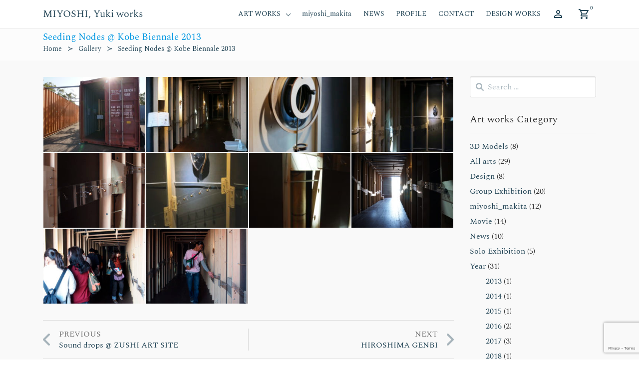

--- FILE ---
content_type: text/html; charset=UTF-8
request_url: https://miyoshiyuki.com/rl_gallery/seeding-nodes-kobe-biennale-2013/
body_size: 15547
content:
<!DOCTYPE html>
<html lang="ja">
<head>
<meta charset="UTF-8">
<meta name="viewport" content="width=device-width, initial-scale=1">
<title>Seeding Nodes @ Kobe Biennale 2013 &#8211; MIYOSHI, Yuki  works</title>
<link rel="preload" href="https://miyoshiyuki.com/wp-content/uploads/shapla/fonts/spectral/rnCr-xNNww_2s0amA9M5kng.woff2" as="font" type="font/woff2" crossorigin>
<meta name='robots' content='max-image-preview:large' />
	<style>img:is([sizes="auto" i], [sizes^="auto," i]) { contain-intrinsic-size: 3000px 1500px }</style>
	<link rel="alternate" type="application/rss+xml" title="MIYOSHI, Yuki  works &raquo; フィード" href="https://miyoshiyuki.com/feed/" />
<link rel="alternate" type="application/rss+xml" title="MIYOSHI, Yuki  works &raquo; コメントフィード" href="https://miyoshiyuki.com/comments/feed/" />
<style id="shapla-styles-inline-css" type="text/css">
body{--shapla-primary:#234556;--shapla-primary-variant:#0a2c3d;--shapla-on-primary:#ffffff;--shapla-primary-alpha:rgba(35, 69, 86, 0.25);--shapla-secondary:#dd3333;--shapla-secondary-variant:#c41a1a;--shapla-on-secondary:#ffffff;--shapla-secondary-alpha:rgba(221, 51, 51, 0.25);--shapla-success:#198754;--shapla-on-success:#ffffff;--shapla-success-alpha:rgba(25, 135, 84, 0.25);--shapla-error:#dc3545;--shapla-on-error:#ffffff;--shapla-error-alpha:rgba(220, 53, 69, 0.25);--shapla-surface:#ffffff;--shapla-on-surface:#000000;--shapla-background:#ffffff;--shapla-text-primary:#234556;--shapla-text-secondary:rgba(0,0,0,0.54);--shapla-text-hint:rgba(35, 69, 86, 0.38);--shapla-text-disabled:rgba(35, 69, 86, 0.38);--shapla-text-icon:rgba(35, 69, 86, 0.38);}
body{--shapla-body-font-family:Spectral,serif;--shapla-body-font-weight:400;--shapla-headings-font-family:Spectral,serif;--shapla-headings-font-weight:400;}
.site-header{--header-logo-font-size:20px;--header-background-image:none;--header-background-color:#ffffff;--header-text-color:#234556;--header-accent-color:#0097e2;--submenu-background-color:#ffffff;--submenu-text-color:#234556;--submenu-accent-color:#234556;}
.page-title-bar{--title-bar-background-color:#fcfcfc;--title-bar-font-size:1.2rem;--title-bar-line-height:1.2rem;--title-bar-color:#0097e2;--title-bar-padding:0.5rem;--title-bar-border-color:#ffffff;}
.footer-widget-area{--footer-widget-text-primary:#f1f1f1;--footer-widget-text-accent:#f1f1f1;}
.site-footer{--footer-background-color:#19212a;--footer-text-primary:#bababa;--footer-text-accent:#0097e2;}
</style>
<script type="text/javascript">
/* <![CDATA[ */
window._wpemojiSettings = {"baseUrl":"https:\/\/s.w.org\/images\/core\/emoji\/16.0.1\/72x72\/","ext":".png","svgUrl":"https:\/\/s.w.org\/images\/core\/emoji\/16.0.1\/svg\/","svgExt":".svg","source":{"concatemoji":"https:\/\/miyoshiyuki.com\/wp-includes\/js\/wp-emoji-release.min.js?ver=6.8.3"}};
/*! This file is auto-generated */
!function(s,n){var o,i,e;function c(e){try{var t={supportTests:e,timestamp:(new Date).valueOf()};sessionStorage.setItem(o,JSON.stringify(t))}catch(e){}}function p(e,t,n){e.clearRect(0,0,e.canvas.width,e.canvas.height),e.fillText(t,0,0);var t=new Uint32Array(e.getImageData(0,0,e.canvas.width,e.canvas.height).data),a=(e.clearRect(0,0,e.canvas.width,e.canvas.height),e.fillText(n,0,0),new Uint32Array(e.getImageData(0,0,e.canvas.width,e.canvas.height).data));return t.every(function(e,t){return e===a[t]})}function u(e,t){e.clearRect(0,0,e.canvas.width,e.canvas.height),e.fillText(t,0,0);for(var n=e.getImageData(16,16,1,1),a=0;a<n.data.length;a++)if(0!==n.data[a])return!1;return!0}function f(e,t,n,a){switch(t){case"flag":return n(e,"\ud83c\udff3\ufe0f\u200d\u26a7\ufe0f","\ud83c\udff3\ufe0f\u200b\u26a7\ufe0f")?!1:!n(e,"\ud83c\udde8\ud83c\uddf6","\ud83c\udde8\u200b\ud83c\uddf6")&&!n(e,"\ud83c\udff4\udb40\udc67\udb40\udc62\udb40\udc65\udb40\udc6e\udb40\udc67\udb40\udc7f","\ud83c\udff4\u200b\udb40\udc67\u200b\udb40\udc62\u200b\udb40\udc65\u200b\udb40\udc6e\u200b\udb40\udc67\u200b\udb40\udc7f");case"emoji":return!a(e,"\ud83e\udedf")}return!1}function g(e,t,n,a){var r="undefined"!=typeof WorkerGlobalScope&&self instanceof WorkerGlobalScope?new OffscreenCanvas(300,150):s.createElement("canvas"),o=r.getContext("2d",{willReadFrequently:!0}),i=(o.textBaseline="top",o.font="600 32px Arial",{});return e.forEach(function(e){i[e]=t(o,e,n,a)}),i}function t(e){var t=s.createElement("script");t.src=e,t.defer=!0,s.head.appendChild(t)}"undefined"!=typeof Promise&&(o="wpEmojiSettingsSupports",i=["flag","emoji"],n.supports={everything:!0,everythingExceptFlag:!0},e=new Promise(function(e){s.addEventListener("DOMContentLoaded",e,{once:!0})}),new Promise(function(t){var n=function(){try{var e=JSON.parse(sessionStorage.getItem(o));if("object"==typeof e&&"number"==typeof e.timestamp&&(new Date).valueOf()<e.timestamp+604800&&"object"==typeof e.supportTests)return e.supportTests}catch(e){}return null}();if(!n){if("undefined"!=typeof Worker&&"undefined"!=typeof OffscreenCanvas&&"undefined"!=typeof URL&&URL.createObjectURL&&"undefined"!=typeof Blob)try{var e="postMessage("+g.toString()+"("+[JSON.stringify(i),f.toString(),p.toString(),u.toString()].join(",")+"));",a=new Blob([e],{type:"text/javascript"}),r=new Worker(URL.createObjectURL(a),{name:"wpTestEmojiSupports"});return void(r.onmessage=function(e){c(n=e.data),r.terminate(),t(n)})}catch(e){}c(n=g(i,f,p,u))}t(n)}).then(function(e){for(var t in e)n.supports[t]=e[t],n.supports.everything=n.supports.everything&&n.supports[t],"flag"!==t&&(n.supports.everythingExceptFlag=n.supports.everythingExceptFlag&&n.supports[t]);n.supports.everythingExceptFlag=n.supports.everythingExceptFlag&&!n.supports.flag,n.DOMReady=!1,n.readyCallback=function(){n.DOMReady=!0}}).then(function(){return e}).then(function(){var e;n.supports.everything||(n.readyCallback(),(e=n.source||{}).concatemoji?t(e.concatemoji):e.wpemoji&&e.twemoji&&(t(e.twemoji),t(e.wpemoji)))}))}((window,document),window._wpemojiSettings);
/* ]]> */
</script>
<link rel='stylesheet' id='tsvg-block-css-css' href='https://miyoshiyuki.com/wp-content/plugins/gallery-videos/admin/css/tsvg-block.css?ver=2.4.9' type='text/css' media='all' />
<link rel='stylesheet' id='pt-cv-public-style-css' href='https://miyoshiyuki.com/wp-content/plugins/content-views-query-and-display-post-page/public/assets/css/cv.css?ver=4.1' type='text/css' media='all' />
<link rel='stylesheet' id='shapla-fonts-css' href='https://miyoshiyuki.com/wp-content/uploads/shapla/fonts/775e44ec4da23c660c7f9c6a19fa1b2b.css' type='text/css' media='all' />
<style id='wp-emoji-styles-inline-css' type='text/css'>

	img.wp-smiley, img.emoji {
		display: inline !important;
		border: none !important;
		box-shadow: none !important;
		height: 1em !important;
		width: 1em !important;
		margin: 0 0.07em !important;
		vertical-align: -0.1em !important;
		background: none !important;
		padding: 0 !important;
	}
</style>
<link rel='stylesheet' id='wp-block-library-css' href='https://miyoshiyuki.com/wp-includes/css/dist/block-library/style.min.css?ver=6.8.3' type='text/css' media='all' />
<style id='wp-block-library-theme-inline-css' type='text/css'>
.wp-block-audio :where(figcaption){color:#555;font-size:13px;text-align:center}.is-dark-theme .wp-block-audio :where(figcaption){color:#ffffffa6}.wp-block-audio{margin:0 0 1em}.wp-block-code{border:1px solid #ccc;border-radius:4px;font-family:Menlo,Consolas,monaco,monospace;padding:.8em 1em}.wp-block-embed :where(figcaption){color:#555;font-size:13px;text-align:center}.is-dark-theme .wp-block-embed :where(figcaption){color:#ffffffa6}.wp-block-embed{margin:0 0 1em}.blocks-gallery-caption{color:#555;font-size:13px;text-align:center}.is-dark-theme .blocks-gallery-caption{color:#ffffffa6}:root :where(.wp-block-image figcaption){color:#555;font-size:13px;text-align:center}.is-dark-theme :root :where(.wp-block-image figcaption){color:#ffffffa6}.wp-block-image{margin:0 0 1em}.wp-block-pullquote{border-bottom:4px solid;border-top:4px solid;color:currentColor;margin-bottom:1.75em}.wp-block-pullquote cite,.wp-block-pullquote footer,.wp-block-pullquote__citation{color:currentColor;font-size:.8125em;font-style:normal;text-transform:uppercase}.wp-block-quote{border-left:.25em solid;margin:0 0 1.75em;padding-left:1em}.wp-block-quote cite,.wp-block-quote footer{color:currentColor;font-size:.8125em;font-style:normal;position:relative}.wp-block-quote:where(.has-text-align-right){border-left:none;border-right:.25em solid;padding-left:0;padding-right:1em}.wp-block-quote:where(.has-text-align-center){border:none;padding-left:0}.wp-block-quote.is-large,.wp-block-quote.is-style-large,.wp-block-quote:where(.is-style-plain){border:none}.wp-block-search .wp-block-search__label{font-weight:700}.wp-block-search__button{border:1px solid #ccc;padding:.375em .625em}:where(.wp-block-group.has-background){padding:1.25em 2.375em}.wp-block-separator.has-css-opacity{opacity:.4}.wp-block-separator{border:none;border-bottom:2px solid;margin-left:auto;margin-right:auto}.wp-block-separator.has-alpha-channel-opacity{opacity:1}.wp-block-separator:not(.is-style-wide):not(.is-style-dots){width:100px}.wp-block-separator.has-background:not(.is-style-dots){border-bottom:none;height:1px}.wp-block-separator.has-background:not(.is-style-wide):not(.is-style-dots){height:2px}.wp-block-table{margin:0 0 1em}.wp-block-table td,.wp-block-table th{word-break:normal}.wp-block-table :where(figcaption){color:#555;font-size:13px;text-align:center}.is-dark-theme .wp-block-table :where(figcaption){color:#ffffffa6}.wp-block-video :where(figcaption){color:#555;font-size:13px;text-align:center}.is-dark-theme .wp-block-video :where(figcaption){color:#ffffffa6}.wp-block-video{margin:0 0 1em}:root :where(.wp-block-template-part.has-background){margin-bottom:0;margin-top:0;padding:1.25em 2.375em}
</style>
<style id='global-styles-inline-css' type='text/css'>
:root{--wp--preset--aspect-ratio--square: 1;--wp--preset--aspect-ratio--4-3: 4/3;--wp--preset--aspect-ratio--3-4: 3/4;--wp--preset--aspect-ratio--3-2: 3/2;--wp--preset--aspect-ratio--2-3: 2/3;--wp--preset--aspect-ratio--16-9: 16/9;--wp--preset--aspect-ratio--9-16: 9/16;--wp--preset--color--black: #000000;--wp--preset--color--cyan-bluish-gray: #abb8c3;--wp--preset--color--white: #ffffff;--wp--preset--color--pale-pink: #f78da7;--wp--preset--color--vivid-red: #cf2e2e;--wp--preset--color--luminous-vivid-orange: #ff6900;--wp--preset--color--luminous-vivid-amber: #fcb900;--wp--preset--color--light-green-cyan: #7bdcb5;--wp--preset--color--vivid-green-cyan: #00d084;--wp--preset--color--pale-cyan-blue: #8ed1fc;--wp--preset--color--vivid-cyan-blue: #0693e3;--wp--preset--color--vivid-purple: #9b51e0;--wp--preset--color--shapla-primary: var(--shapla-primary);--wp--preset--color--shapla-secondary: var(--shapla-secondary);--wp--preset--color--shapla-success: var(--shapla-success);--wp--preset--color--shapla-error: var(--shapla-error);--wp--preset--color--shapla-text-primary: var(--shapla-text-primary);--wp--preset--color--shapla-text-secondary: var(--shapla-text-secondary);--wp--preset--gradient--vivid-cyan-blue-to-vivid-purple: linear-gradient(135deg,rgba(6,147,227,1) 0%,rgb(155,81,224) 100%);--wp--preset--gradient--light-green-cyan-to-vivid-green-cyan: linear-gradient(135deg,rgb(122,220,180) 0%,rgb(0,208,130) 100%);--wp--preset--gradient--luminous-vivid-amber-to-luminous-vivid-orange: linear-gradient(135deg,rgba(252,185,0,1) 0%,rgba(255,105,0,1) 100%);--wp--preset--gradient--luminous-vivid-orange-to-vivid-red: linear-gradient(135deg,rgba(255,105,0,1) 0%,rgb(207,46,46) 100%);--wp--preset--gradient--very-light-gray-to-cyan-bluish-gray: linear-gradient(135deg,rgb(238,238,238) 0%,rgb(169,184,195) 100%);--wp--preset--gradient--cool-to-warm-spectrum: linear-gradient(135deg,rgb(74,234,220) 0%,rgb(151,120,209) 20%,rgb(207,42,186) 40%,rgb(238,44,130) 60%,rgb(251,105,98) 80%,rgb(254,248,76) 100%);--wp--preset--gradient--blush-light-purple: linear-gradient(135deg,rgb(255,206,236) 0%,rgb(152,150,240) 100%);--wp--preset--gradient--blush-bordeaux: linear-gradient(135deg,rgb(254,205,165) 0%,rgb(254,45,45) 50%,rgb(107,0,62) 100%);--wp--preset--gradient--luminous-dusk: linear-gradient(135deg,rgb(255,203,112) 0%,rgb(199,81,192) 50%,rgb(65,88,208) 100%);--wp--preset--gradient--pale-ocean: linear-gradient(135deg,rgb(255,245,203) 0%,rgb(182,227,212) 50%,rgb(51,167,181) 100%);--wp--preset--gradient--electric-grass: linear-gradient(135deg,rgb(202,248,128) 0%,rgb(113,206,126) 100%);--wp--preset--gradient--midnight: linear-gradient(135deg,rgb(2,3,129) 0%,rgb(40,116,252) 100%);--wp--preset--font-size--small: 13px;--wp--preset--font-size--medium: 20px;--wp--preset--font-size--large: 36px;--wp--preset--font-size--x-large: 42px;--wp--preset--spacing--20: 0.44rem;--wp--preset--spacing--30: 0.67rem;--wp--preset--spacing--40: 1rem;--wp--preset--spacing--50: 1.5rem;--wp--preset--spacing--60: 2.25rem;--wp--preset--spacing--70: 3.38rem;--wp--preset--spacing--80: 5.06rem;--wp--preset--shadow--natural: 6px 6px 9px rgba(0, 0, 0, 0.2);--wp--preset--shadow--deep: 12px 12px 50px rgba(0, 0, 0, 0.4);--wp--preset--shadow--sharp: 6px 6px 0px rgba(0, 0, 0, 0.2);--wp--preset--shadow--outlined: 6px 6px 0px -3px rgba(255, 255, 255, 1), 6px 6px rgba(0, 0, 0, 1);--wp--preset--shadow--crisp: 6px 6px 0px rgba(0, 0, 0, 1);}:where(body) { margin: 0; }.wp-site-blocks > .alignleft { float: left; margin-right: 2em; }.wp-site-blocks > .alignright { float: right; margin-left: 2em; }.wp-site-blocks > .aligncenter { justify-content: center; margin-left: auto; margin-right: auto; }:where(.wp-site-blocks) > * { margin-block-start: 24px; margin-block-end: 0; }:where(.wp-site-blocks) > :first-child { margin-block-start: 0; }:where(.wp-site-blocks) > :last-child { margin-block-end: 0; }:root { --wp--style--block-gap: 24px; }:root :where(.is-layout-flow) > :first-child{margin-block-start: 0;}:root :where(.is-layout-flow) > :last-child{margin-block-end: 0;}:root :where(.is-layout-flow) > *{margin-block-start: 24px;margin-block-end: 0;}:root :where(.is-layout-constrained) > :first-child{margin-block-start: 0;}:root :where(.is-layout-constrained) > :last-child{margin-block-end: 0;}:root :where(.is-layout-constrained) > *{margin-block-start: 24px;margin-block-end: 0;}:root :where(.is-layout-flex){gap: 24px;}:root :where(.is-layout-grid){gap: 24px;}.is-layout-flow > .alignleft{float: left;margin-inline-start: 0;margin-inline-end: 2em;}.is-layout-flow > .alignright{float: right;margin-inline-start: 2em;margin-inline-end: 0;}.is-layout-flow > .aligncenter{margin-left: auto !important;margin-right: auto !important;}.is-layout-constrained > .alignleft{float: left;margin-inline-start: 0;margin-inline-end: 2em;}.is-layout-constrained > .alignright{float: right;margin-inline-start: 2em;margin-inline-end: 0;}.is-layout-constrained > .aligncenter{margin-left: auto !important;margin-right: auto !important;}.is-layout-constrained > :where(:not(.alignleft):not(.alignright):not(.alignfull)){margin-left: auto !important;margin-right: auto !important;}body .is-layout-flex{display: flex;}.is-layout-flex{flex-wrap: wrap;align-items: center;}.is-layout-flex > :is(*, div){margin: 0;}body .is-layout-grid{display: grid;}.is-layout-grid > :is(*, div){margin: 0;}body{padding-top: 0px;padding-right: 0px;padding-bottom: 0px;padding-left: 0px;}a:where(:not(.wp-element-button)){text-decoration: underline;}:root :where(.wp-element-button, .wp-block-button__link){background-color: #32373c;border-width: 0;color: #fff;font-family: inherit;font-size: inherit;line-height: inherit;padding: calc(0.667em + 2px) calc(1.333em + 2px);text-decoration: none;}.has-black-color{color: var(--wp--preset--color--black) !important;}.has-cyan-bluish-gray-color{color: var(--wp--preset--color--cyan-bluish-gray) !important;}.has-white-color{color: var(--wp--preset--color--white) !important;}.has-pale-pink-color{color: var(--wp--preset--color--pale-pink) !important;}.has-vivid-red-color{color: var(--wp--preset--color--vivid-red) !important;}.has-luminous-vivid-orange-color{color: var(--wp--preset--color--luminous-vivid-orange) !important;}.has-luminous-vivid-amber-color{color: var(--wp--preset--color--luminous-vivid-amber) !important;}.has-light-green-cyan-color{color: var(--wp--preset--color--light-green-cyan) !important;}.has-vivid-green-cyan-color{color: var(--wp--preset--color--vivid-green-cyan) !important;}.has-pale-cyan-blue-color{color: var(--wp--preset--color--pale-cyan-blue) !important;}.has-vivid-cyan-blue-color{color: var(--wp--preset--color--vivid-cyan-blue) !important;}.has-vivid-purple-color{color: var(--wp--preset--color--vivid-purple) !important;}.has-shapla-primary-color{color: var(--wp--preset--color--shapla-primary) !important;}.has-shapla-secondary-color{color: var(--wp--preset--color--shapla-secondary) !important;}.has-shapla-success-color{color: var(--wp--preset--color--shapla-success) !important;}.has-shapla-error-color{color: var(--wp--preset--color--shapla-error) !important;}.has-shapla-text-primary-color{color: var(--wp--preset--color--shapla-text-primary) !important;}.has-shapla-text-secondary-color{color: var(--wp--preset--color--shapla-text-secondary) !important;}.has-black-background-color{background-color: var(--wp--preset--color--black) !important;}.has-cyan-bluish-gray-background-color{background-color: var(--wp--preset--color--cyan-bluish-gray) !important;}.has-white-background-color{background-color: var(--wp--preset--color--white) !important;}.has-pale-pink-background-color{background-color: var(--wp--preset--color--pale-pink) !important;}.has-vivid-red-background-color{background-color: var(--wp--preset--color--vivid-red) !important;}.has-luminous-vivid-orange-background-color{background-color: var(--wp--preset--color--luminous-vivid-orange) !important;}.has-luminous-vivid-amber-background-color{background-color: var(--wp--preset--color--luminous-vivid-amber) !important;}.has-light-green-cyan-background-color{background-color: var(--wp--preset--color--light-green-cyan) !important;}.has-vivid-green-cyan-background-color{background-color: var(--wp--preset--color--vivid-green-cyan) !important;}.has-pale-cyan-blue-background-color{background-color: var(--wp--preset--color--pale-cyan-blue) !important;}.has-vivid-cyan-blue-background-color{background-color: var(--wp--preset--color--vivid-cyan-blue) !important;}.has-vivid-purple-background-color{background-color: var(--wp--preset--color--vivid-purple) !important;}.has-shapla-primary-background-color{background-color: var(--wp--preset--color--shapla-primary) !important;}.has-shapla-secondary-background-color{background-color: var(--wp--preset--color--shapla-secondary) !important;}.has-shapla-success-background-color{background-color: var(--wp--preset--color--shapla-success) !important;}.has-shapla-error-background-color{background-color: var(--wp--preset--color--shapla-error) !important;}.has-shapla-text-primary-background-color{background-color: var(--wp--preset--color--shapla-text-primary) !important;}.has-shapla-text-secondary-background-color{background-color: var(--wp--preset--color--shapla-text-secondary) !important;}.has-black-border-color{border-color: var(--wp--preset--color--black) !important;}.has-cyan-bluish-gray-border-color{border-color: var(--wp--preset--color--cyan-bluish-gray) !important;}.has-white-border-color{border-color: var(--wp--preset--color--white) !important;}.has-pale-pink-border-color{border-color: var(--wp--preset--color--pale-pink) !important;}.has-vivid-red-border-color{border-color: var(--wp--preset--color--vivid-red) !important;}.has-luminous-vivid-orange-border-color{border-color: var(--wp--preset--color--luminous-vivid-orange) !important;}.has-luminous-vivid-amber-border-color{border-color: var(--wp--preset--color--luminous-vivid-amber) !important;}.has-light-green-cyan-border-color{border-color: var(--wp--preset--color--light-green-cyan) !important;}.has-vivid-green-cyan-border-color{border-color: var(--wp--preset--color--vivid-green-cyan) !important;}.has-pale-cyan-blue-border-color{border-color: var(--wp--preset--color--pale-cyan-blue) !important;}.has-vivid-cyan-blue-border-color{border-color: var(--wp--preset--color--vivid-cyan-blue) !important;}.has-vivid-purple-border-color{border-color: var(--wp--preset--color--vivid-purple) !important;}.has-shapla-primary-border-color{border-color: var(--wp--preset--color--shapla-primary) !important;}.has-shapla-secondary-border-color{border-color: var(--wp--preset--color--shapla-secondary) !important;}.has-shapla-success-border-color{border-color: var(--wp--preset--color--shapla-success) !important;}.has-shapla-error-border-color{border-color: var(--wp--preset--color--shapla-error) !important;}.has-shapla-text-primary-border-color{border-color: var(--wp--preset--color--shapla-text-primary) !important;}.has-shapla-text-secondary-border-color{border-color: var(--wp--preset--color--shapla-text-secondary) !important;}.has-vivid-cyan-blue-to-vivid-purple-gradient-background{background: var(--wp--preset--gradient--vivid-cyan-blue-to-vivid-purple) !important;}.has-light-green-cyan-to-vivid-green-cyan-gradient-background{background: var(--wp--preset--gradient--light-green-cyan-to-vivid-green-cyan) !important;}.has-luminous-vivid-amber-to-luminous-vivid-orange-gradient-background{background: var(--wp--preset--gradient--luminous-vivid-amber-to-luminous-vivid-orange) !important;}.has-luminous-vivid-orange-to-vivid-red-gradient-background{background: var(--wp--preset--gradient--luminous-vivid-orange-to-vivid-red) !important;}.has-very-light-gray-to-cyan-bluish-gray-gradient-background{background: var(--wp--preset--gradient--very-light-gray-to-cyan-bluish-gray) !important;}.has-cool-to-warm-spectrum-gradient-background{background: var(--wp--preset--gradient--cool-to-warm-spectrum) !important;}.has-blush-light-purple-gradient-background{background: var(--wp--preset--gradient--blush-light-purple) !important;}.has-blush-bordeaux-gradient-background{background: var(--wp--preset--gradient--blush-bordeaux) !important;}.has-luminous-dusk-gradient-background{background: var(--wp--preset--gradient--luminous-dusk) !important;}.has-pale-ocean-gradient-background{background: var(--wp--preset--gradient--pale-ocean) !important;}.has-electric-grass-gradient-background{background: var(--wp--preset--gradient--electric-grass) !important;}.has-midnight-gradient-background{background: var(--wp--preset--gradient--midnight) !important;}.has-small-font-size{font-size: var(--wp--preset--font-size--small) !important;}.has-medium-font-size{font-size: var(--wp--preset--font-size--medium) !important;}.has-large-font-size{font-size: var(--wp--preset--font-size--large) !important;}.has-x-large-font-size{font-size: var(--wp--preset--font-size--x-large) !important;}
:root :where(.wp-block-pullquote){font-size: 1.5em;line-height: 1.6;}
</style>
<link rel='stylesheet' id='contact-form-7-css' href='https://miyoshiyuki.com/wp-content/plugins/contact-form-7/includes/css/styles.css?ver=6.1' type='text/css' media='all' />
<link rel='stylesheet' id='wpdm-fonticon-css' href='https://miyoshiyuki.com/wp-content/plugins/download-manager/assets/wpdm-iconfont/css/wpdm-icons.css?ver=6.8.3' type='text/css' media='all' />
<link rel='stylesheet' id='wpdm-front-css' href='https://miyoshiyuki.com/wp-content/plugins/download-manager/assets/css/front.min.css?ver=6.8.3' type='text/css' media='all' />
<link rel='stylesheet' id='tsvg-fonts-css' href='https://miyoshiyuki.com/wp-content/plugins/gallery-videos/public/css/tsvg-fonts.css?ver=2.4.9' type='text/css' media='all' />
<link rel='stylesheet' id='tnado_hidefi_styles-css' href='https://miyoshiyuki.com/wp-content/plugins/hide-featured-image-on-all-single-pagepost//tnado-styles.css?ver=6.8.3' type='text/css' media='all' />
<link rel='stylesheet' id='responsive-lightbox-nivo-css' href='https://miyoshiyuki.com/wp-content/plugins/responsive-lightbox/assets/nivo/nivo-lightbox.min.css?ver=1.3.1' type='text/css' media='all' />
<link rel='stylesheet' id='responsive-lightbox-nivo-default-css' href='https://miyoshiyuki.com/wp-content/plugins/responsive-lightbox/assets/nivo/themes/default/default.css?ver=1.3.1' type='text/css' media='all' />
<style id='woocommerce-inline-inline-css' type='text/css'>
.woocommerce form .form-row .required { visibility: visible; }
</style>
<link rel='stylesheet' id='brands-styles-css' href='https://miyoshiyuki.com/wp-content/plugins/woocommerce/assets/css/brands.css?ver=10.0.5' type='text/css' media='all' />
<link rel='stylesheet' id='fontawesome-free-css' href='https://miyoshiyuki.com/wp-content/themes/shapla/assets/css/fontawesome-free.css?ver=6.0.0' type='text/css' media='all' />
<link rel='stylesheet' id='shapla-style-css' href='https://miyoshiyuki.com/wp-content/themes/shapla/assets/css/main.css?ver=3.0.0' type='text/css' media='all' />
<link rel='stylesheet' id='shapla-woocommerce-style-css' href='https://miyoshiyuki.com/wp-content/themes/shapla/assets/css/woocommerce.css?ver=3.0.0' type='text/css' media='all' />
<style id='shapla-woocommerce-style-inline-css' type='text/css'>
@font-face {
				font-family: "star";
				src: url("https://miyoshiyuki.com/wp-content/plugins/woocommerce/assets/fonts/star.eot");
				src: url("https://miyoshiyuki.com/wp-content/plugins/woocommerce/assets/fonts/star.eot?#iefix") format("embedded-opentype"),
					url("https://miyoshiyuki.com/wp-content/plugins/woocommerce/assets/fonts/star.woff") format("woff"),
					url("https://miyoshiyuki.com/wp-content/plugins/woocommerce/assets/fonts/star.ttf") format("truetype"),
					url("https://miyoshiyuki.com/wp-content/plugins/woocommerce/assets/fonts/star.svg#star") format("svg");
				font-weight: normal;
				font-style: normal;
			}
</style>
<link rel='stylesheet' id='shapla-customize-css' href='https://miyoshiyuki.com/wp-content/uploads/shapla/css/customize-style-68f86c7725bdf.css?ver=1761111159' type='text/css' media='all' />
<script type="text/javascript" src="https://miyoshiyuki.com/wp-includes/js/jquery/jquery.min.js?ver=3.7.1" id="jquery-core-js"></script>
<script type="text/javascript" src="https://miyoshiyuki.com/wp-includes/js/jquery/jquery-migrate.min.js?ver=3.4.1" id="jquery-migrate-js"></script>
<script type="text/javascript" src="https://miyoshiyuki.com/wp-content/plugins/download-manager/assets/js/wpdm.min.js?ver=6.8.3" id="wpdm-frontend-js-js"></script>
<script type="text/javascript" id="wpdm-frontjs-js-extra">
/* <![CDATA[ */
var wpdm_url = {"home":"https:\/\/miyoshiyuki.com\/","site":"https:\/\/miyoshiyuki.com\/","ajax":"https:\/\/miyoshiyuki.com\/wp-admin\/admin-ajax.php"};
var wpdm_js = {"spinner":"<i class=\"wpdm-icon wpdm-sun wpdm-spin\"><\/i>","client_id":"5af19f9241bf4f6bbd5cc55e019a7473"};
var wpdm_strings = {"pass_var":"\u30d1\u30b9\u30ef\u30fc\u30c9\u78ba\u8a8d\u5b8c\u4e86 !","pass_var_q":"\u30c0\u30a6\u30f3\u30ed\u30fc\u30c9\u3092\u958b\u59cb\u3059\u308b\u306b\u306f\u3001\u6b21\u306e\u30dc\u30bf\u30f3\u3092\u30af\u30ea\u30c3\u30af\u3057\u3066\u304f\u3060\u3055\u3044\u3002","start_dl":"\u30c0\u30a6\u30f3\u30ed\u30fc\u30c9\u958b\u59cb"};
/* ]]> */
</script>
<script type="text/javascript" src="https://miyoshiyuki.com/wp-content/plugins/download-manager/assets/js/front.min.js?ver=3.3.19" id="wpdm-frontjs-js"></script>
<script type="text/javascript" src="https://miyoshiyuki.com/wp-content/plugins/responsive-lightbox/assets/nivo/nivo-lightbox.min.js?ver=1.3.1" id="responsive-lightbox-nivo-js"></script>
<script type="text/javascript" src="https://miyoshiyuki.com/wp-includes/js/underscore.min.js?ver=1.13.7" id="underscore-js"></script>
<script type="text/javascript" src="https://miyoshiyuki.com/wp-content/plugins/responsive-lightbox/assets/infinitescroll/infinite-scroll.pkgd.min.js?ver=4.0.1" id="responsive-lightbox-infinite-scroll-js"></script>
<script type="text/javascript" id="responsive-lightbox-js-before">
/* <![CDATA[ */
var rlArgs = {"script":"nivo","selector":"lightbox","customEvents":"","activeGalleries":true,"effect":"fade","clickOverlayToClose":true,"keyboardNav":true,"errorMessage":"The requested content cannot be loaded. Please try again later.","woocommerce_gallery":false,"ajaxurl":"https:\/\/miyoshiyuki.com\/wp-admin\/admin-ajax.php","nonce":"6339556482","preview":false,"postId":1345,"scriptExtension":false};
/* ]]> */
</script>
<script type="text/javascript" src="https://miyoshiyuki.com/wp-content/plugins/responsive-lightbox/js/front.js?ver=2.5.2" id="responsive-lightbox-js"></script>
<script type="text/javascript" src="https://miyoshiyuki.com/wp-content/plugins/woocommerce/assets/js/jquery-blockui/jquery.blockUI.min.js?ver=2.7.0-wc.10.0.5" id="jquery-blockui-js" defer="defer" data-wp-strategy="defer"></script>
<script type="text/javascript" id="wc-add-to-cart-js-extra">
/* <![CDATA[ */
var wc_add_to_cart_params = {"ajax_url":"\/wp-admin\/admin-ajax.php","wc_ajax_url":"\/?wc-ajax=%%endpoint%%","i18n_view_cart":"\u304a\u8cb7\u3044\u7269\u30ab\u30b4\u3092\u8868\u793a","cart_url":"https:\/\/miyoshiyuki.com\/?page_id=3768","is_cart":"","cart_redirect_after_add":"no"};
/* ]]> */
</script>
<script type="text/javascript" src="https://miyoshiyuki.com/wp-content/plugins/woocommerce/assets/js/frontend/add-to-cart.min.js?ver=10.0.5" id="wc-add-to-cart-js" defer="defer" data-wp-strategy="defer"></script>
<script type="text/javascript" src="https://miyoshiyuki.com/wp-content/plugins/woocommerce/assets/js/js-cookie/js.cookie.min.js?ver=2.1.4-wc.10.0.5" id="js-cookie-js" defer="defer" data-wp-strategy="defer"></script>
<script type="text/javascript" id="woocommerce-js-extra">
/* <![CDATA[ */
var woocommerce_params = {"ajax_url":"\/wp-admin\/admin-ajax.php","wc_ajax_url":"\/?wc-ajax=%%endpoint%%","i18n_password_show":"\u30d1\u30b9\u30ef\u30fc\u30c9\u3092\u8868\u793a","i18n_password_hide":"\u30d1\u30b9\u30ef\u30fc\u30c9\u3092\u96a0\u3059"};
/* ]]> */
</script>
<script type="text/javascript" src="https://miyoshiyuki.com/wp-content/plugins/woocommerce/assets/js/frontend/woocommerce.min.js?ver=10.0.5" id="woocommerce-js" defer="defer" data-wp-strategy="defer"></script>
<link rel="https://api.w.org/" href="https://miyoshiyuki.com/wp-json/" /><link rel="EditURI" type="application/rsd+xml" title="RSD" href="https://miyoshiyuki.com/xmlrpc.php?rsd" />
<meta name="generator" content="WordPress 6.8.3" />
<meta name="generator" content="WooCommerce 10.0.5" />
<link rel="canonical" href="https://miyoshiyuki.com/rl_gallery/seeding-nodes-kobe-biennale-2013/" />
<link rel='shortlink' href='https://miyoshiyuki.com/?p=1345' />
<link rel="alternate" title="oEmbed (JSON)" type="application/json+oembed" href="https://miyoshiyuki.com/wp-json/oembed/1.0/embed?url=https%3A%2F%2Fmiyoshiyuki.com%2Frl_gallery%2Fseeding-nodes-kobe-biennale-2013%2F" />
<link rel="alternate" title="oEmbed (XML)" type="text/xml+oembed" href="https://miyoshiyuki.com/wp-json/oembed/1.0/embed?url=https%3A%2F%2Fmiyoshiyuki.com%2Frl_gallery%2Fseeding-nodes-kobe-biennale-2013%2F&#038;format=xml" />
	<noscript><style>.woocommerce-product-gallery{ opacity: 1 !important; }</style></noscript>
	<style type="text/css" id="custom-background-css">
body.custom-background { background-color: #f9f9f9; }
</style>
	<meta name="generator" content="WordPress Download Manager 3.3.19" />
                <style>
        /* WPDM Link Template Styles */        </style>
                <style>

            :root {
                --color-primary: #4a8eff;
                --color-primary-rgb: 74, 142, 255;
                --color-primary-hover: #4a8eff;
                --color-primary-active: #4a8eff;
                --color-secondary: #6c757d;
                --color-secondary-rgb: 108, 117, 125;
                --color-secondary-hover: #6c757d;
                --color-secondary-active: #6c757d;
                --color-success: #18ce0f;
                --color-success-rgb: 24, 206, 15;
                --color-success-hover: #18ce0f;
                --color-success-active: #18ce0f;
                --color-info: #2CA8FF;
                --color-info-rgb: 44, 168, 255;
                --color-info-hover: #2CA8FF;
                --color-info-active: #2CA8FF;
                --color-warning: #FFB236;
                --color-warning-rgb: 255, 178, 54;
                --color-warning-hover: #FFB236;
                --color-warning-active: #FFB236;
                --color-danger: #ff5062;
                --color-danger-rgb: 255, 80, 98;
                --color-danger-hover: #ff5062;
                --color-danger-active: #ff5062;
                --color-green: #30b570;
                --color-blue: #0073ff;
                --color-purple: #8557D3;
                --color-red: #ff5062;
                --color-muted: rgba(69, 89, 122, 0.6);
                --wpdm-font: "Sen", -apple-system, BlinkMacSystemFont, "Segoe UI", Roboto, Helvetica, Arial, sans-serif, "Apple Color Emoji", "Segoe UI Emoji", "Segoe UI Symbol";
            }

            .wpdm-download-link.btn.btn-success {
                border-radius: 4px;
            }


        </style>
        </head>

<body class="wp-singular rl_gallery-template-default single single-rl_gallery postid-1345 custom-background wp-embed-responsive wp-theme-shapla theme-shapla woocommerce-no-js metaslider-plugin right-sidebar columns-4">


		<a class="skip-link screen-reader-text"
		   href="#site-navigation">Skip to navigation</a>
		<a class="skip-link screen-reader-text" href="#content">Skip to content</a>
		
<div id="page" class="site">
			<header id="masthead" class="site-header shapla-header-default" role="banner"
				itemtype="https://schema.org/WPHeader" itemscope="itemscope" itemid="#masthead">
			<div class="shapla-container">
				<div class="site-header-inner">
							<div class="site-branding">
			<p class="site-title"><a href="https://miyoshiyuki.com/" rel="home">MIYOSHI, Yuki  works</a></p>		</div><!-- .site-branding -->
				<nav id="site-navigation" class="main-navigation dropdown-ltr" role="navigation">
			<div class="primary-menu-container"><ul id="primary-menu" class="primary-menu"><li id="menu-item-186" class="menu-item menu-item-type-post_type menu-item-object-page menu-item-has-children menu-item-186"><a href="https://miyoshiyuki.com/art-works/">ART WORKS</a>
<ul class="sub-menu">
	<li id="menu-item-1752" class="menu-item menu-item-type-taxonomy menu-item-object-category menu-item-1752"><a href="https://miyoshiyuki.com/category/all_arts/">All arts</a></li>
	<li id="menu-item-2959" class="menu-item menu-item-type-post_type menu-item-object-page menu-item-2959"><a href="https://miyoshiyuki.com/art-works/movie/">MOVIE</a></li>
</ul>
</li>
<li id="menu-item-1661" class="menu-item menu-item-type-post_type menu-item-object-page menu-item-1661"><a href="https://miyoshiyuki.com/miyoshimakita/">miyoshi_makita</a></li>
<li id="menu-item-827" class="menu-item menu-item-type-post_type menu-item-object-page menu-item-home menu-item-827"><a href="https://miyoshiyuki.com/">NEWS</a></li>
<li id="menu-item-44" class="menu-item menu-item-type-post_type menu-item-object-page menu-item-44"><a href="https://miyoshiyuki.com/profile/">PROFILE</a></li>
<li id="menu-item-41" class="menu-item menu-item-type-post_type menu-item-object-page menu-item-41"><a href="https://miyoshiyuki.com/mailto/">CONTACT</a></li>
<li id="menu-item-1094" class="menu-item menu-item-type-post_type menu-item-object-page menu-item-1094"><a href="https://miyoshiyuki.com/design-works/">DESIGN WORKS</a></li>
</ul></div>		</nav><!-- #site-navigation -->
				<div class="header__extras">
					<a id="header__my-account" class="button is-icon" title="View dashboard"
		   href="https://miyoshiyuki.com/?page_id=3770">
			<svg class="svg-icon" width="24" height="24" aria-hidden="true" role="img" focusable="false" xmlns="http://www.w3.org/2000/svg" viewBox="0 0 24 24"><path d="M12 5.9c1.16 0 2.1.94 2.1 2.1s-.94 2.1-2.1 2.1S9.9 9.16 9.9 8s.94-2.1 2.1-2.1m0 9c2.97 0 6.1 1.46 6.1 2.1v1.1H5.9V17c0-.64 3.13-2.1 6.1-2.1M12 4C9.79 4 8 5.79 8 8s1.79 4 4 4 4-1.79 4-4-1.79-4-4-4zm0 9c-2.67 0-8 1.34-8 4v3h16v-3c0-2.66-5.33-4-8-4z" fill="currentColor"/></svg>		</a>
				<button id="header__cart-toggle" class="header__cart-toggle" data-toggle="drawer" data-target="#drawer-cart"
				title="View cart">
			<svg class="svg-icon" width="24" height="24" aria-hidden="true" role="img" focusable="false" xmlns="http://www.w3.org/2000/svg" viewBox="0 0 24 24"><path d="M15.55 13c.75 0 1.41-.41 1.75-1.03l3.58-6.49c.37-.66-.11-1.48-.87-1.48H5.21l-.94-2H1v2h2l3.6 7.59-1.35 2.44C4.52 15.37 5.48 17 7 17h12v-2H7l1.1-2h7.45zM6.16 6h12.15l-2.76 5H8.53L6.16 6zM7 18c-1.1 0-1.99.9-1.99 2S5.9 22 7 22s2-.9 2-2-.9-2-2-2zm10 0c-1.1 0-1.99.9-1.99 2s.89 2 1.99 2 2-.9 2-2-.9-2-2-2z" fill="currentColor"/></svg>			<span class="item-count">0</span>
		</button>
				</div>
				<button class="header__nav-toggle button is-icon menu-toggle" data-toggle="drawer"
				data-target="#drawer-navigation" aria-label="menu">
			<svg class="svg-icon" width="24" height="24" aria-hidden="true" role="img" focusable="false" xmlns="http://www.w3.org/2000/svg" viewBox="0 0 24 24"><path d="M3 18h18v-2H3v2zm0-5h18v-2H3v2zm0-7v2h18V6H3z" fill="currentColor"/></svg>		</button>
						</div>
			</div>
		</header><!-- #masthead -->
				<div class="page-title-bar clear page-title-bar-all_left">
			<div class="shapla-container">
				<div class="entry-title-container">
										<div class="entry-header">
						<h1 class="entry-title">
							Seeding Nodes @ Kobe Biennale 2013						</h1>
					</div>
					<nav class="breadcrumb has-succeeds-separator"><ul><li><a href="https://miyoshiyuki.com">Home</a></li><li><a href="https://miyoshiyuki.com/rl_gallery/">Gallery</a></li><li>Seeding Nodes @ Kobe Biennale 2013</li></ul></nav>				</div>
			</div>
		</div><!-- .page-title-bar -->
		
	<div id="content" class="site-content">
		<div class="shapla-container">
			<div class="site-content-inner">

	<div id="primary" class="content-area">
		<main id="main" class="site-main" role="main">
			
<div id="post-1345" class="post-1345 rl_gallery type-rl_gallery status-publish hentry shapla-grid-item">

			<div class="entry-content">
			<div class="rl-gallery-container rl-loading rl-pagination-paged" id="rl-gallery-container-1" data-gallery_id="1345"> <div class="rl-pagination rl-pagination-top"></div> <div class="rl-gallery rl-basicgrid-gallery " id="rl-gallery-1" data-gallery_no="1"> <div class="rl-gallery-item"><a href="https://miyoshiyuki.com/wp-content/uploads/2018/10/DSC00788-scaled.jpg" title="" data-rl_title="" class="rl-gallery-link" data-rl_caption="" data-rel="lightbox-gallery-1"><img fetchpriority="high" decoding="async" src="https://miyoshiyuki.com/wp-content/uploads/2018/10/DSC00788-300x199.jpg" width="300" height="199" alt=""/></a></div><div class="rl-gallery-item"><a href="https://miyoshiyuki.com/wp-content/uploads/2018/10/DSC00364-1-scaled.jpg" title="" data-rl_title="" class="rl-gallery-link" data-rl_caption="" data-rel="lightbox-gallery-1"><img decoding="async" src="https://miyoshiyuki.com/wp-content/uploads/2018/10/DSC00364-1-231x300.jpg" width="231" height="300" alt=""/></a></div><div class="rl-gallery-item"><a href="https://miyoshiyuki.com/wp-content/uploads/2018/10/DSC00356-1-scaled.jpg" title="" data-rl_title="" class="rl-gallery-link" data-rl_caption="" data-rel="lightbox-gallery-1"><img decoding="async" src="https://miyoshiyuki.com/wp-content/uploads/2018/10/DSC00356-1-199x300.jpg" width="199" height="300" alt=""/></a></div><div class="rl-gallery-item"><a href="https://miyoshiyuki.com/wp-content/uploads/2018/10/DSC00367-1-scaled.jpg" title="" data-rl_title="" class="rl-gallery-link" data-rl_caption="" data-rel="lightbox-gallery-1"><img loading="lazy" decoding="async" src="https://miyoshiyuki.com/wp-content/uploads/2018/10/DSC00367-1-199x300.jpg" width="199" height="300" alt=""/></a></div><div class="rl-gallery-item"><a href="https://miyoshiyuki.com/wp-content/uploads/2018/10/PA015090-1-scaled.jpg" title="" data-rl_title="" class="rl-gallery-link" data-rl_caption="" data-rel="lightbox-gallery-1"><img loading="lazy" decoding="async" src="https://miyoshiyuki.com/wp-content/uploads/2018/10/PA015090-1-300x200.jpg" width="300" height="200" alt=""/></a></div><div class="rl-gallery-item"><a href="https://miyoshiyuki.com/wp-content/uploads/2018/10/DSC00377-2-scaled.jpg" title="" data-rl_title="" class="rl-gallery-link" data-rl_caption="" data-rel="lightbox-gallery-1"><img loading="lazy" decoding="async" src="https://miyoshiyuki.com/wp-content/uploads/2018/10/DSC00377-2-199x300.jpg" width="199" height="300" alt=""/></a></div><div class="rl-gallery-item"><a href="https://miyoshiyuki.com/wp-content/uploads/2018/10/PB155298-e1539186760472-scaled.jpg" title="" data-rl_title="" class="rl-gallery-link" data-rl_caption="" data-rel="lightbox-gallery-1"><img loading="lazy" decoding="async" src="https://miyoshiyuki.com/wp-content/uploads/2018/10/PB155298-e1539186760472-200x300.jpg" width="200" height="300" alt=""/></a></div><div class="rl-gallery-item"><a href="https://miyoshiyuki.com/wp-content/uploads/2018/10/DSC00805-scaled.jpg" title="" data-rl_title="" class="rl-gallery-link" data-rl_caption="" data-rel="lightbox-gallery-1"><img loading="lazy" decoding="async" src="https://miyoshiyuki.com/wp-content/uploads/2018/10/DSC00805-300x199.jpg" width="300" height="199" alt=""/></a></div><div class="rl-gallery-item"><a href="https://miyoshiyuki.com/wp-content/uploads/2018/10/PB165315-1-scaled.jpg" title="" data-rl_title="" class="rl-gallery-link" data-rl_caption="" data-rel="lightbox-gallery-1"><img loading="lazy" decoding="async" src="https://miyoshiyuki.com/wp-content/uploads/2018/10/PB165315-1-300x200.jpg" width="300" height="200" alt=""/></a></div><div class="rl-gallery-item"><a href="https://miyoshiyuki.com/wp-content/uploads/2018/10/PA015115-1.jpg" title="" data-rl_title="" class="rl-gallery-link" data-rl_caption="" data-rel="lightbox-gallery-1"><img loading="lazy" decoding="async" src="https://miyoshiyuki.com/wp-content/uploads/2018/10/PA015115-1-300x200.jpg" width="300" height="200" alt=""/></a></div> </div> <div class="rl-pagination rl-pagination-bottom"></div> </div>		</div><!-- .entry-content -->
		</div><!-- #post-## -->

	<nav class="navigation post-navigation" aria-label="投稿">
		<h2 class="screen-reader-text">投稿ナビゲーション</h2>
		<div class="nav-links"><div class="nav-previous"><a href="https://miyoshiyuki.com/rl_gallery/sound-drops-zushi-art-site/" rel="prev"><div class="nav-previous-text"><span class="meta-nav" aria-hidden="true">Previous</span> <span class="screen-reader-text">Previous post:</span> <span class="post-title">Sound drops @ ZUSHI ART SITE</span></div></a></div><div class="nav-next"><a href="https://miyoshiyuki.com/rl_gallery/hiroshima-genbi/" rel="next"><div class="nav-next-text"><span class="meta-nav" aria-hidden="true">Next</span> <span class="screen-reader-text">Next post:</span> <span class="post-title">HIROSHIMA GENBI</span></div></a></div></div>
	</nav>		</main><!-- #main -->
	</div><!-- #primary -->


<aside id="secondary" class="widget-area" role="complementary">
	<div id="search-3" class="widget widget_search"><div id="js-site-search" class="site-search" itemscope itemtype="https://schema.org/WebSite">
	<form role="search" id="searchform" class="search-form" method="get"
		  action="https://miyoshiyuki.com/">
		<meta itemprop="target" content="https://miyoshiyuki.com/?s=s">
		<label for="search-field" class="screen-reader-text">
			Search for:		</label>
		<input itemprop="query-input" type="search" id="search-field" autocomplete="off"
			   class="input input--search search-form__input" value="" name="s"
			   placeholder="Search &hellip;"
		>
		<input type="hidden" name="post_type" value="product"/>		<button type="submit" class="search-input__button alt">
			<span class="search-input__label screen-reader-text">
				Submit			</span>
			<svg class="svg-icon" width="24" height="24" aria-hidden="true" role="img" focusable="false" xmlns="http://www.w3.org/2000/svg" viewBox="0 0 24 24"><path d="M12 4l-1.41 1.41L16.17 11H4v2h12.17l-5.58 5.59L12 20l8-8-8-8z" fill="currentColor"/></svg>		</button>
	</form>
</div>
</div><div id="categories-5" class="widget widget_categories"><h2 class="widget-title">Art works Category</h2>
			<ul>
					<li class="cat-item cat-item-39"><a href="https://miyoshiyuki.com/category/3d-models/">3D Models</a> (8)
</li>
	<li class="cat-item cat-item-7"><a href="https://miyoshiyuki.com/category/all_arts/">All arts</a> (29)
</li>
	<li class="cat-item cat-item-34"><a href="https://miyoshiyuki.com/category/design/">Design</a> (8)
</li>
	<li class="cat-item cat-item-21"><a href="https://miyoshiyuki.com/category/group/">Group Exhibition</a> (20)
</li>
	<li class="cat-item cat-item-38"><a href="https://miyoshiyuki.com/category/miyoshi_makita/">miyoshi_makita</a> (12)
</li>
	<li class="cat-item cat-item-36"><a href="https://miyoshiyuki.com/category/movie/">Movie</a> (14)
</li>
	<li class="cat-item cat-item-22"><a href="https://miyoshiyuki.com/category/news/">News</a> (10)
</li>
	<li class="cat-item cat-item-20"><a href="https://miyoshiyuki.com/category/solo/">Solo Exhibition</a> (5)
</li>
	<li class="cat-item cat-item-33"><a href="https://miyoshiyuki.com/category/year/">Year</a> (31)
<ul class='children'>
	<li class="cat-item cat-item-32"><a href="https://miyoshiyuki.com/category/year/2013/">2013</a> (1)
</li>
	<li class="cat-item cat-item-31"><a href="https://miyoshiyuki.com/category/year/2014/">2014</a> (1)
</li>
	<li class="cat-item cat-item-30"><a href="https://miyoshiyuki.com/category/year/2015/">2015</a> (1)
</li>
	<li class="cat-item cat-item-29"><a href="https://miyoshiyuki.com/category/year/2016/">2016</a> (2)
</li>
	<li class="cat-item cat-item-28"><a href="https://miyoshiyuki.com/category/year/2017/">2017</a> (3)
</li>
	<li class="cat-item cat-item-27"><a href="https://miyoshiyuki.com/category/year/2018/">2018</a> (1)
</li>
	<li class="cat-item cat-item-37"><a href="https://miyoshiyuki.com/category/year/2019/">2019</a> (4)
</li>
	<li class="cat-item cat-item-40"><a href="https://miyoshiyuki.com/category/year/2020/">2020</a> (1)
</li>
	<li class="cat-item cat-item-42"><a href="https://miyoshiyuki.com/category/year/2021/">2021</a> (8)
</li>
	<li class="cat-item cat-item-45"><a href="https://miyoshiyuki.com/category/year/2023/">2023</a> (3)
</li>
	<li class="cat-item cat-item-47"><a href="https://miyoshiyuki.com/category/year/2024/">2024</a> (2)
</li>
	<li class="cat-item cat-item-48"><a href="https://miyoshiyuki.com/category/year/2025/">2025</a> (4)
</li>
</ul>
</li>
			</ul>

			</div><div id="text-4" class="widget widget_text">			<div class="textwidget"><p><a href="https://www.facebook.com/yuki.miyoshi.3990" target="_blank" rel="noopener"><img loading="lazy" decoding="async" class="alignleft wp-image-536 size-full" src="https://miyoshiyuki.com/wp-content/uploads/2018/07/flogo_20-1.png" alt="" width="20" height="20" /></a></p>
<p>Miyoshi Yuki private page</p>
</div>
		</div></aside><!-- #secondary -->

</div><!-- .site-content-inner -->
</div><!-- .shapla-container -->
</div><!-- #content -->

		<footer id="colophon" class="site-footer" role="contentinfo">
			<div class="shapla-container">
				<div class="site-footer-inner">
							<div class="site-info has-social-icons">
			Copyright 2018 Yuki Miyoshi		</div><!-- .site-info -->
					<nav id="social-navigation" class="social-navigation" role="navigation">
				<div class="menu-social-links-menu-container"><ul id="menu-social-links-menu" class="menu"><li id="menu-item-26" class="menu-item menu-item-type-custom menu-item-object-custom menu-item-26"><a target="_blank" href="https://www.facebook.com/yuki.miyoshi.3990"><span class="screen-reader-text">Facebook</span></a></li>
</ul></div>			</nav><!-- .social-navigation -->
						</div>
			</div>
		</footer><!-- #colophon -->
		
</div><!-- #page -->

		<div id="drawer-cart" class="shapla-drawer shapla-drawer--right drawer-cart" tabindex="-1"
			 aria-hidden="true">
			<div class="shapla-drawer__background"></div>
			<div class="shapla-drawer__body">
				<div class="shapla-drawer__content">
					<div class="drawer-cart-content">
						<div class="drawer-cart-heading">
							<h4 class="drawer-cart-title">Cart</h4>
							<button class="is-icon drawer-cart-close" data-dismiss="drawer"
									aria-label="Close sidebar"
									title="Close sidebar">
								<svg class="svg-icon" width="24" height="24" aria-hidden="true" role="img" focusable="false" xmlns="http://www.w3.org/2000/svg" viewBox="0 0 24 24"><path d="M19 6.41L17.59 5 12 10.59 6.41 5 5 6.41 10.59 12 5 17.59 6.41 19 12 13.41 17.59 19 19 17.59 13.41 12 19 6.41z" fill="currentColor"/></svg>							</button>
						</div>
						<div class="widget woocommerce widget_shopping_cart"><div class="widget_shopping_cart_content"></div></div>					</div>
				</div>
			</div>
		</div>
				<div id="drawer-navigation" class="shapla-drawer shapla-drawer--left drawer-navigation" tabindex="-1"
			 aria-hidden="true">
			<div class="shapla-drawer__background"></div>
			<div class="shapla-drawer__body">
				<div class="shapla-drawer__content">
					<div class="drawer-navigation-content">
						<div class="drawer-navigation-heading">
							<button class="is-icon" data-dismiss="drawer"
									aria-label="Close menu"
									title="Close menu">
								<svg class="svg-icon" width="24" height="24" aria-hidden="true" role="img" focusable="false" xmlns="http://www.w3.org/2000/svg" viewBox="0 0 24 24"><path d="M19 6.41L17.59 5 12 10.59 6.41 5 5 6.41 10.59 12 5 17.59 6.41 19 12 13.41 17.59 19 19 17.59 13.41 12 19 6.41z" fill="currentColor"/></svg>							</button>
						</div>
						<nav id="site-mobile-navigation" class="main-navigation is-vertical toggled-on"
							 role="navigation"></nav>
					</div>
				</div>
			</div>
		</div>
				<button id="shapla-back-to-top" class="is-icon is-static back-to-top" data-distance="500">
			<svg class="svg-icon" width="24" height="24" aria-hidden="true" role="img" focusable="false" xmlns="http://www.w3.org/2000/svg"  viewBox="0 0 24 24"><path d="M4 12l1.41 1.41L11 7.83V20h2V7.83l5.58 5.59L20 12l-8-8-8 8z" fill="currentColor"/></svg>			<span class="screen-reader-text">Scroll to Top</span>
		</button>
		<script type="speculationrules">
{"prefetch":[{"source":"document","where":{"and":[{"href_matches":"\/*"},{"not":{"href_matches":["\/wp-*.php","\/wp-admin\/*","\/wp-content\/uploads\/*","\/wp-content\/*","\/wp-content\/plugins\/*","\/wp-content\/themes\/shapla\/*","\/*\\?(.+)"]}},{"not":{"selector_matches":"a[rel~=\"nofollow\"]"}},{"not":{"selector_matches":".no-prefetch, .no-prefetch a"}}]},"eagerness":"conservative"}]}
</script>
            <script>
                jQuery(function($){

                    
                });
            </script>
            <div id="fb-root"></div>
            <script type="application/ld+json">
{"@context":"https:\/\/schema.org\/","@type":"BlogPosting","mainEntityOfPage":{"@type":"webpage","@id":"https:\/\/miyoshiyuki.com\/rl_gallery\/seeding-nodes-kobe-biennale-2013\/"},"author":{"@type":"person","name":"miyo-wordpress"},"datePublished":"2018-10-10T22:52:15+09:00","dateModified":"2018-10-11T03:31:48+09:00","name":"Seeding Nodes @ Kobe Biennale 2013","headline":"Seeding Nodes @ Kobe Biennale 2013","description":""}
</script>
<script type="application/ld+json">{"@context":"https:\/\/schema.org\/","@type":"BreadcrumbList","itemListElement":[{"@type":"ListItem","position":1,"item":{"name":"Home","@id":"https:\/\/miyoshiyuki.com"}},{"@type":"ListItem","position":2,"item":{"name":"Gallery","@id":"https:\/\/miyoshiyuki.com\/rl_gallery\/"}},{"@type":"ListItem","position":3,"item":{"name":"Seeding Nodes @ Kobe Biennale 2013","@id":"https:\/\/miyoshiyuki.com\/rl_gallery\/seeding-nodes-kobe-biennale-2013\/"}}]}</script>	<script type='text/javascript'>
		(function () {
			var c = document.body.className;
			c = c.replace(/woocommerce-no-js/, 'woocommerce-js');
			document.body.className = c;
		})();
	</script>
	<link rel='stylesheet' id='wc-blocks-style-css' href='https://miyoshiyuki.com/wp-content/plugins/woocommerce/assets/client/blocks/wc-blocks.css?ver=wc-10.0.5' type='text/css' media='all' />
<link rel='stylesheet' id='responsive-lightbox-gallery-css' href='https://miyoshiyuki.com/wp-content/plugins/responsive-lightbox/css/gallery.css?ver=2.5.2' type='text/css' media='all' />
<style id='responsive-lightbox-gallery-inline-css' type='text/css'>

				#rl-gallery-container-1 .rl-gallery .rl-gallery-link {
					border: 0px solid #000000;
				}
				#rl-gallery-container-1 .rl-gallery .rl-gallery-link .rl-gallery-item-title {
					color: #ffffff;
				}
				#rl-gallery-container-1 .rl-gallery .rl-gallery-link .rl-gallery-item-caption {
					color: #cccccc;
				}
				#rl-gallery-container-1 .rl-gallery .rl-gallery-link .rl-gallery-caption {
					font-size: 13px;
					padding: 20px;
				}
				#rl-gallery-container-1 .rl-gallery .rl-gallery-link .rl-gallery-caption,
				#rl-gallery-container-1 .rl-gallery .rl-gallery-link:after {
					background-color: rgba( 0,0,0, 0.8 );
				}
				#rl-gallery-container-1 [class^="rl-hover-icon-"] .rl-gallery-link:before,
				#rl-gallery-container-1 [class*=" rl-hover-icon-"] .rl-gallery-link:before {
					color: #ffffff;
					background-color: rgba( 0,0,0, 0.8 );
				}

				#rl-gallery-container-2 .rl-gallery .rl-gallery-link {
					border: 0px solid #000000;
				}
				#rl-gallery-container-2 .rl-gallery .rl-gallery-link .rl-gallery-item-title {
					color: #ffffff;
				}
				#rl-gallery-container-2 .rl-gallery .rl-gallery-link .rl-gallery-item-caption {
					color: #cccccc;
				}
				#rl-gallery-container-2 .rl-gallery .rl-gallery-link .rl-gallery-caption {
					font-size: 13px;
					padding: 20px;
				}
				#rl-gallery-container-2 .rl-gallery .rl-gallery-link .rl-gallery-caption,
				#rl-gallery-container-2 .rl-gallery .rl-gallery-link:after {
					background-color: rgba( 0,0,0, 0.8 );
				}
				#rl-gallery-container-2 [class^="rl-hover-icon-"] .rl-gallery-link:before,
				#rl-gallery-container-2 [class*=" rl-hover-icon-"] .rl-gallery-link:before {
					color: #ffffff;
					background-color: rgba( 0,0,0, 0.8 );
				}
</style>
<link rel='stylesheet' id='responsive-lightbox-basicgrid-gallery-css' href='https://miyoshiyuki.com/wp-content/plugins/responsive-lightbox/css/gallery-basicgrid.css?ver=2.5.2' type='text/css' media='all' />
<style id='responsive-lightbox-basicgrid-gallery-inline-css' type='text/css'>

		#rl-gallery-container-1 .rl-basicgrid-gallery .rl-gallery-item {
			width: calc(33.33% - 2px);
			margin: 1px;
		}
		@media all and (min-width: 1200px) {
			#rl-gallery-container-1 .rl-basicgrid-gallery .rl-gallery-item {
				width: calc(25% - 2px);
			}
		}
		@media all and (min-width: 992px) and (max-width: 1200px) {
			#rl-gallery-container-1 .rl-basicgrid-gallery .rl-gallery-item {
				width: calc(33.33% - 2px);
			}
		}
		@media all and (min-width: 768px) and (max-width: 992px) {
			#rl-gallery-container-1 .rl-basicgrid-gallery .rl-gallery-item {
				width: calc(50% - 2px);
			}
		}
		@media all and (max-width: 768px) {
			#rl-gallery-container-1 .rl-basicgrid-gallery .rl-gallery-item {
				width: calc(100% - 2px);
			}
		}
			#rl-gallery-container-1 .rl-basicgrid-gallery .rl-gallery-item {
				height: 150px;
			}
			#rl-gallery-container-1 .rl-basicgrid-gallery .rl-gallery-item img {
				height: 150px;
				object-fit: cover;
				max-width: 100%;
				min-width: 100%;
			}

		#rl-gallery-container-2 .rl-basicgrid-gallery .rl-gallery-item {
			width: calc(33.33% - 2px);
			margin: 1px;
		}
		@media all and (min-width: 1200px) {
			#rl-gallery-container-2 .rl-basicgrid-gallery .rl-gallery-item {
				width: calc(25% - 2px);
			}
		}
		@media all and (min-width: 992px) and (max-width: 1200px) {
			#rl-gallery-container-2 .rl-basicgrid-gallery .rl-gallery-item {
				width: calc(33.33% - 2px);
			}
		}
		@media all and (min-width: 768px) and (max-width: 992px) {
			#rl-gallery-container-2 .rl-basicgrid-gallery .rl-gallery-item {
				width: calc(50% - 2px);
			}
		}
		@media all and (max-width: 768px) {
			#rl-gallery-container-2 .rl-basicgrid-gallery .rl-gallery-item {
				width: calc(100% - 2px);
			}
		}
			#rl-gallery-container-2 .rl-basicgrid-gallery .rl-gallery-item {
				height: 150px;
			}
			#rl-gallery-container-2 .rl-basicgrid-gallery .rl-gallery-item img {
				height: 150px;
				object-fit: cover;
				max-width: 100%;
				min-width: 100%;
			}
</style>
<script type="text/javascript" src="https://miyoshiyuki.com/wp-includes/js/dist/hooks.min.js?ver=4d63a3d491d11ffd8ac6" id="wp-hooks-js"></script>
<script type="text/javascript" src="https://miyoshiyuki.com/wp-includes/js/dist/i18n.min.js?ver=5e580eb46a90c2b997e6" id="wp-i18n-js"></script>
<script type="text/javascript" id="wp-i18n-js-after">
/* <![CDATA[ */
wp.i18n.setLocaleData( { 'text direction\u0004ltr': [ 'ltr' ] } );
/* ]]> */
</script>
<script type="text/javascript" src="https://miyoshiyuki.com/wp-content/plugins/contact-form-7/includes/swv/js/index.js?ver=6.1" id="swv-js"></script>
<script type="text/javascript" id="contact-form-7-js-translations">
/* <![CDATA[ */
( function( domain, translations ) {
	var localeData = translations.locale_data[ domain ] || translations.locale_data.messages;
	localeData[""].domain = domain;
	wp.i18n.setLocaleData( localeData, domain );
} )( "contact-form-7", {"translation-revision-date":"2025-06-27 09:47:49+0000","generator":"GlotPress\/4.0.1","domain":"messages","locale_data":{"messages":{"":{"domain":"messages","plural-forms":"nplurals=1; plural=0;","lang":"ja_JP"},"This contact form is placed in the wrong place.":["\u3053\u306e\u30b3\u30f3\u30bf\u30af\u30c8\u30d5\u30a9\u30fc\u30e0\u306f\u9593\u9055\u3063\u305f\u4f4d\u7f6e\u306b\u7f6e\u304b\u308c\u3066\u3044\u307e\u3059\u3002"],"Error:":["\u30a8\u30e9\u30fc:"]}},"comment":{"reference":"includes\/js\/index.js"}} );
/* ]]> */
</script>
<script type="text/javascript" id="contact-form-7-js-before">
/* <![CDATA[ */
var wpcf7 = {
    "api": {
        "root": "https:\/\/miyoshiyuki.com\/wp-json\/",
        "namespace": "contact-form-7\/v1"
    }
};
/* ]]> */
</script>
<script type="text/javascript" src="https://miyoshiyuki.com/wp-content/plugins/contact-form-7/includes/js/index.js?ver=6.1" id="contact-form-7-js"></script>
<script type="text/javascript" id="pt-cv-content-views-script-js-extra">
/* <![CDATA[ */
var PT_CV_PUBLIC = {"_prefix":"pt-cv-","page_to_show":"5","_nonce":"30b7a0c0df","is_admin":"","is_mobile":"","ajaxurl":"https:\/\/miyoshiyuki.com\/wp-admin\/admin-ajax.php","lang":"","loading_image_src":"data:image\/gif;base64,R0lGODlhDwAPALMPAMrKygwMDJOTkz09PZWVla+vr3p6euTk5M7OzuXl5TMzMwAAAJmZmWZmZszMzP\/\/\/yH\/[base64]\/wyVlamTi3nSdgwFNdhEJgTJoNyoB9ISYoQmdjiZPcj7EYCAeCF1gEDo4Dz2eIAAAh+QQFCgAPACwCAAAADQANAAAEM\/DJBxiYeLKdX3IJZT1FU0iIg2RNKx3OkZVnZ98ToRD4MyiDnkAh6BkNC0MvsAj0kMpHBAAh+QQFCgAPACwGAAAACQAPAAAEMDC59KpFDll73HkAA2wVY5KgiK5b0RRoI6MuzG6EQqCDMlSGheEhUAgqgUUAFRySIgAh+QQFCgAPACwCAAIADQANAAAEM\/DJKZNLND\/[base64]"};
var PT_CV_PAGINATION = {"first":"\u00ab","prev":"\u2039","next":"\u203a","last":"\u00bb","goto_first":"Go to first page","goto_prev":"Go to previous page","goto_next":"Go to next page","goto_last":"Go to last page","current_page":"Current page is","goto_page":"Go to page"};
/* ]]> */
</script>
<script type="text/javascript" src="https://miyoshiyuki.com/wp-content/plugins/content-views-query-and-display-post-page/public/assets/js/cv.js?ver=4.1" id="pt-cv-content-views-script-js"></script>
<script type="text/javascript" src="https://miyoshiyuki.com/wp-includes/js/jquery/jquery.form.min.js?ver=4.3.0" id="jquery-form-js"></script>
<script type="text/javascript" id="shapla-script-js-extra">
/* <![CDATA[ */
var Shapla = {"ajaxurl":"https:\/\/miyoshiyuki.com\/wp-admin\/admin-ajax.php","screenReaderText":{"expand":"expand child menu","collapse":"collapse child menu"},"stickyHeader":{"isEnabled":true,"minWidth":1025,"classes":{"body":"has-fixed-header","initial":"header--fixed","top":"header--top","notTop":"header--not-top"}},"BackToTopButton":{"isEnabled":true}};
/* ]]> */
</script>
<script type="text/javascript" src="https://miyoshiyuki.com/wp-content/themes/shapla/assets/js/main.js?ver=3.0.0" id="shapla-script-js"></script>
<script type="text/javascript" src="https://miyoshiyuki.com/wp-content/plugins/woocommerce/assets/js/sourcebuster/sourcebuster.min.js?ver=10.0.5" id="sourcebuster-js-js"></script>
<script type="text/javascript" id="wc-order-attribution-js-extra">
/* <![CDATA[ */
var wc_order_attribution = {"params":{"lifetime":1.0000000000000000818030539140313095458623138256371021270751953125e-5,"session":30,"base64":false,"ajaxurl":"https:\/\/miyoshiyuki.com\/wp-admin\/admin-ajax.php","prefix":"wc_order_attribution_","allowTracking":true},"fields":{"source_type":"current.typ","referrer":"current_add.rf","utm_campaign":"current.cmp","utm_source":"current.src","utm_medium":"current.mdm","utm_content":"current.cnt","utm_id":"current.id","utm_term":"current.trm","utm_source_platform":"current.plt","utm_creative_format":"current.fmt","utm_marketing_tactic":"current.tct","session_entry":"current_add.ep","session_start_time":"current_add.fd","session_pages":"session.pgs","session_count":"udata.vst","user_agent":"udata.uag"}};
/* ]]> */
</script>
<script type="text/javascript" src="https://miyoshiyuki.com/wp-content/plugins/woocommerce/assets/js/frontend/order-attribution.min.js?ver=10.0.5" id="wc-order-attribution-js"></script>
<script type="text/javascript" src="https://www.google.com/recaptcha/api.js?render=6LdZXporAAAAANia0dSePUQtQb_75JZ-0CnJe_7k&amp;ver=3.0" id="google-recaptcha-js"></script>
<script type="text/javascript" src="https://miyoshiyuki.com/wp-includes/js/dist/vendor/wp-polyfill.min.js?ver=3.15.0" id="wp-polyfill-js"></script>
<script type="text/javascript" id="wpcf7-recaptcha-js-before">
/* <![CDATA[ */
var wpcf7_recaptcha = {
    "sitekey": "6LdZXporAAAAANia0dSePUQtQb_75JZ-0CnJe_7k",
    "actions": {
        "homepage": "homepage",
        "contactform": "contactform"
    }
};
/* ]]> */
</script>
<script type="text/javascript" src="https://miyoshiyuki.com/wp-content/plugins/contact-form-7/modules/recaptcha/index.js?ver=6.1" id="wpcf7-recaptcha-js"></script>
<script type="text/javascript" id="wc-cart-fragments-js-extra">
/* <![CDATA[ */
var wc_cart_fragments_params = {"ajax_url":"\/wp-admin\/admin-ajax.php","wc_ajax_url":"\/?wc-ajax=%%endpoint%%","cart_hash_key":"wc_cart_hash_23ac9b25901034270fa698189162b4db","fragment_name":"wc_fragments_23ac9b25901034270fa698189162b4db","request_timeout":"5000"};
/* ]]> */
</script>
<script type="text/javascript" src="https://miyoshiyuki.com/wp-content/plugins/woocommerce/assets/js/frontend/cart-fragments.min.js?ver=10.0.5" id="wc-cart-fragments-js" defer="defer" data-wp-strategy="defer"></script>

</body>
</html>


--- FILE ---
content_type: text/html; charset=utf-8
request_url: https://www.google.com/recaptcha/api2/anchor?ar=1&k=6LdZXporAAAAANia0dSePUQtQb_75JZ-0CnJe_7k&co=aHR0cHM6Ly9taXlvc2hpeXVraS5jb206NDQz&hl=en&v=N67nZn4AqZkNcbeMu4prBgzg&size=invisible&anchor-ms=20000&execute-ms=30000&cb=76up02m4lw2e
body_size: 48862
content:
<!DOCTYPE HTML><html dir="ltr" lang="en"><head><meta http-equiv="Content-Type" content="text/html; charset=UTF-8">
<meta http-equiv="X-UA-Compatible" content="IE=edge">
<title>reCAPTCHA</title>
<style type="text/css">
/* cyrillic-ext */
@font-face {
  font-family: 'Roboto';
  font-style: normal;
  font-weight: 400;
  font-stretch: 100%;
  src: url(//fonts.gstatic.com/s/roboto/v48/KFO7CnqEu92Fr1ME7kSn66aGLdTylUAMa3GUBHMdazTgWw.woff2) format('woff2');
  unicode-range: U+0460-052F, U+1C80-1C8A, U+20B4, U+2DE0-2DFF, U+A640-A69F, U+FE2E-FE2F;
}
/* cyrillic */
@font-face {
  font-family: 'Roboto';
  font-style: normal;
  font-weight: 400;
  font-stretch: 100%;
  src: url(//fonts.gstatic.com/s/roboto/v48/KFO7CnqEu92Fr1ME7kSn66aGLdTylUAMa3iUBHMdazTgWw.woff2) format('woff2');
  unicode-range: U+0301, U+0400-045F, U+0490-0491, U+04B0-04B1, U+2116;
}
/* greek-ext */
@font-face {
  font-family: 'Roboto';
  font-style: normal;
  font-weight: 400;
  font-stretch: 100%;
  src: url(//fonts.gstatic.com/s/roboto/v48/KFO7CnqEu92Fr1ME7kSn66aGLdTylUAMa3CUBHMdazTgWw.woff2) format('woff2');
  unicode-range: U+1F00-1FFF;
}
/* greek */
@font-face {
  font-family: 'Roboto';
  font-style: normal;
  font-weight: 400;
  font-stretch: 100%;
  src: url(//fonts.gstatic.com/s/roboto/v48/KFO7CnqEu92Fr1ME7kSn66aGLdTylUAMa3-UBHMdazTgWw.woff2) format('woff2');
  unicode-range: U+0370-0377, U+037A-037F, U+0384-038A, U+038C, U+038E-03A1, U+03A3-03FF;
}
/* math */
@font-face {
  font-family: 'Roboto';
  font-style: normal;
  font-weight: 400;
  font-stretch: 100%;
  src: url(//fonts.gstatic.com/s/roboto/v48/KFO7CnqEu92Fr1ME7kSn66aGLdTylUAMawCUBHMdazTgWw.woff2) format('woff2');
  unicode-range: U+0302-0303, U+0305, U+0307-0308, U+0310, U+0312, U+0315, U+031A, U+0326-0327, U+032C, U+032F-0330, U+0332-0333, U+0338, U+033A, U+0346, U+034D, U+0391-03A1, U+03A3-03A9, U+03B1-03C9, U+03D1, U+03D5-03D6, U+03F0-03F1, U+03F4-03F5, U+2016-2017, U+2034-2038, U+203C, U+2040, U+2043, U+2047, U+2050, U+2057, U+205F, U+2070-2071, U+2074-208E, U+2090-209C, U+20D0-20DC, U+20E1, U+20E5-20EF, U+2100-2112, U+2114-2115, U+2117-2121, U+2123-214F, U+2190, U+2192, U+2194-21AE, U+21B0-21E5, U+21F1-21F2, U+21F4-2211, U+2213-2214, U+2216-22FF, U+2308-230B, U+2310, U+2319, U+231C-2321, U+2336-237A, U+237C, U+2395, U+239B-23B7, U+23D0, U+23DC-23E1, U+2474-2475, U+25AF, U+25B3, U+25B7, U+25BD, U+25C1, U+25CA, U+25CC, U+25FB, U+266D-266F, U+27C0-27FF, U+2900-2AFF, U+2B0E-2B11, U+2B30-2B4C, U+2BFE, U+3030, U+FF5B, U+FF5D, U+1D400-1D7FF, U+1EE00-1EEFF;
}
/* symbols */
@font-face {
  font-family: 'Roboto';
  font-style: normal;
  font-weight: 400;
  font-stretch: 100%;
  src: url(//fonts.gstatic.com/s/roboto/v48/KFO7CnqEu92Fr1ME7kSn66aGLdTylUAMaxKUBHMdazTgWw.woff2) format('woff2');
  unicode-range: U+0001-000C, U+000E-001F, U+007F-009F, U+20DD-20E0, U+20E2-20E4, U+2150-218F, U+2190, U+2192, U+2194-2199, U+21AF, U+21E6-21F0, U+21F3, U+2218-2219, U+2299, U+22C4-22C6, U+2300-243F, U+2440-244A, U+2460-24FF, U+25A0-27BF, U+2800-28FF, U+2921-2922, U+2981, U+29BF, U+29EB, U+2B00-2BFF, U+4DC0-4DFF, U+FFF9-FFFB, U+10140-1018E, U+10190-1019C, U+101A0, U+101D0-101FD, U+102E0-102FB, U+10E60-10E7E, U+1D2C0-1D2D3, U+1D2E0-1D37F, U+1F000-1F0FF, U+1F100-1F1AD, U+1F1E6-1F1FF, U+1F30D-1F30F, U+1F315, U+1F31C, U+1F31E, U+1F320-1F32C, U+1F336, U+1F378, U+1F37D, U+1F382, U+1F393-1F39F, U+1F3A7-1F3A8, U+1F3AC-1F3AF, U+1F3C2, U+1F3C4-1F3C6, U+1F3CA-1F3CE, U+1F3D4-1F3E0, U+1F3ED, U+1F3F1-1F3F3, U+1F3F5-1F3F7, U+1F408, U+1F415, U+1F41F, U+1F426, U+1F43F, U+1F441-1F442, U+1F444, U+1F446-1F449, U+1F44C-1F44E, U+1F453, U+1F46A, U+1F47D, U+1F4A3, U+1F4B0, U+1F4B3, U+1F4B9, U+1F4BB, U+1F4BF, U+1F4C8-1F4CB, U+1F4D6, U+1F4DA, U+1F4DF, U+1F4E3-1F4E6, U+1F4EA-1F4ED, U+1F4F7, U+1F4F9-1F4FB, U+1F4FD-1F4FE, U+1F503, U+1F507-1F50B, U+1F50D, U+1F512-1F513, U+1F53E-1F54A, U+1F54F-1F5FA, U+1F610, U+1F650-1F67F, U+1F687, U+1F68D, U+1F691, U+1F694, U+1F698, U+1F6AD, U+1F6B2, U+1F6B9-1F6BA, U+1F6BC, U+1F6C6-1F6CF, U+1F6D3-1F6D7, U+1F6E0-1F6EA, U+1F6F0-1F6F3, U+1F6F7-1F6FC, U+1F700-1F7FF, U+1F800-1F80B, U+1F810-1F847, U+1F850-1F859, U+1F860-1F887, U+1F890-1F8AD, U+1F8B0-1F8BB, U+1F8C0-1F8C1, U+1F900-1F90B, U+1F93B, U+1F946, U+1F984, U+1F996, U+1F9E9, U+1FA00-1FA6F, U+1FA70-1FA7C, U+1FA80-1FA89, U+1FA8F-1FAC6, U+1FACE-1FADC, U+1FADF-1FAE9, U+1FAF0-1FAF8, U+1FB00-1FBFF;
}
/* vietnamese */
@font-face {
  font-family: 'Roboto';
  font-style: normal;
  font-weight: 400;
  font-stretch: 100%;
  src: url(//fonts.gstatic.com/s/roboto/v48/KFO7CnqEu92Fr1ME7kSn66aGLdTylUAMa3OUBHMdazTgWw.woff2) format('woff2');
  unicode-range: U+0102-0103, U+0110-0111, U+0128-0129, U+0168-0169, U+01A0-01A1, U+01AF-01B0, U+0300-0301, U+0303-0304, U+0308-0309, U+0323, U+0329, U+1EA0-1EF9, U+20AB;
}
/* latin-ext */
@font-face {
  font-family: 'Roboto';
  font-style: normal;
  font-weight: 400;
  font-stretch: 100%;
  src: url(//fonts.gstatic.com/s/roboto/v48/KFO7CnqEu92Fr1ME7kSn66aGLdTylUAMa3KUBHMdazTgWw.woff2) format('woff2');
  unicode-range: U+0100-02BA, U+02BD-02C5, U+02C7-02CC, U+02CE-02D7, U+02DD-02FF, U+0304, U+0308, U+0329, U+1D00-1DBF, U+1E00-1E9F, U+1EF2-1EFF, U+2020, U+20A0-20AB, U+20AD-20C0, U+2113, U+2C60-2C7F, U+A720-A7FF;
}
/* latin */
@font-face {
  font-family: 'Roboto';
  font-style: normal;
  font-weight: 400;
  font-stretch: 100%;
  src: url(//fonts.gstatic.com/s/roboto/v48/KFO7CnqEu92Fr1ME7kSn66aGLdTylUAMa3yUBHMdazQ.woff2) format('woff2');
  unicode-range: U+0000-00FF, U+0131, U+0152-0153, U+02BB-02BC, U+02C6, U+02DA, U+02DC, U+0304, U+0308, U+0329, U+2000-206F, U+20AC, U+2122, U+2191, U+2193, U+2212, U+2215, U+FEFF, U+FFFD;
}
/* cyrillic-ext */
@font-face {
  font-family: 'Roboto';
  font-style: normal;
  font-weight: 500;
  font-stretch: 100%;
  src: url(//fonts.gstatic.com/s/roboto/v48/KFO7CnqEu92Fr1ME7kSn66aGLdTylUAMa3GUBHMdazTgWw.woff2) format('woff2');
  unicode-range: U+0460-052F, U+1C80-1C8A, U+20B4, U+2DE0-2DFF, U+A640-A69F, U+FE2E-FE2F;
}
/* cyrillic */
@font-face {
  font-family: 'Roboto';
  font-style: normal;
  font-weight: 500;
  font-stretch: 100%;
  src: url(//fonts.gstatic.com/s/roboto/v48/KFO7CnqEu92Fr1ME7kSn66aGLdTylUAMa3iUBHMdazTgWw.woff2) format('woff2');
  unicode-range: U+0301, U+0400-045F, U+0490-0491, U+04B0-04B1, U+2116;
}
/* greek-ext */
@font-face {
  font-family: 'Roboto';
  font-style: normal;
  font-weight: 500;
  font-stretch: 100%;
  src: url(//fonts.gstatic.com/s/roboto/v48/KFO7CnqEu92Fr1ME7kSn66aGLdTylUAMa3CUBHMdazTgWw.woff2) format('woff2');
  unicode-range: U+1F00-1FFF;
}
/* greek */
@font-face {
  font-family: 'Roboto';
  font-style: normal;
  font-weight: 500;
  font-stretch: 100%;
  src: url(//fonts.gstatic.com/s/roboto/v48/KFO7CnqEu92Fr1ME7kSn66aGLdTylUAMa3-UBHMdazTgWw.woff2) format('woff2');
  unicode-range: U+0370-0377, U+037A-037F, U+0384-038A, U+038C, U+038E-03A1, U+03A3-03FF;
}
/* math */
@font-face {
  font-family: 'Roboto';
  font-style: normal;
  font-weight: 500;
  font-stretch: 100%;
  src: url(//fonts.gstatic.com/s/roboto/v48/KFO7CnqEu92Fr1ME7kSn66aGLdTylUAMawCUBHMdazTgWw.woff2) format('woff2');
  unicode-range: U+0302-0303, U+0305, U+0307-0308, U+0310, U+0312, U+0315, U+031A, U+0326-0327, U+032C, U+032F-0330, U+0332-0333, U+0338, U+033A, U+0346, U+034D, U+0391-03A1, U+03A3-03A9, U+03B1-03C9, U+03D1, U+03D5-03D6, U+03F0-03F1, U+03F4-03F5, U+2016-2017, U+2034-2038, U+203C, U+2040, U+2043, U+2047, U+2050, U+2057, U+205F, U+2070-2071, U+2074-208E, U+2090-209C, U+20D0-20DC, U+20E1, U+20E5-20EF, U+2100-2112, U+2114-2115, U+2117-2121, U+2123-214F, U+2190, U+2192, U+2194-21AE, U+21B0-21E5, U+21F1-21F2, U+21F4-2211, U+2213-2214, U+2216-22FF, U+2308-230B, U+2310, U+2319, U+231C-2321, U+2336-237A, U+237C, U+2395, U+239B-23B7, U+23D0, U+23DC-23E1, U+2474-2475, U+25AF, U+25B3, U+25B7, U+25BD, U+25C1, U+25CA, U+25CC, U+25FB, U+266D-266F, U+27C0-27FF, U+2900-2AFF, U+2B0E-2B11, U+2B30-2B4C, U+2BFE, U+3030, U+FF5B, U+FF5D, U+1D400-1D7FF, U+1EE00-1EEFF;
}
/* symbols */
@font-face {
  font-family: 'Roboto';
  font-style: normal;
  font-weight: 500;
  font-stretch: 100%;
  src: url(//fonts.gstatic.com/s/roboto/v48/KFO7CnqEu92Fr1ME7kSn66aGLdTylUAMaxKUBHMdazTgWw.woff2) format('woff2');
  unicode-range: U+0001-000C, U+000E-001F, U+007F-009F, U+20DD-20E0, U+20E2-20E4, U+2150-218F, U+2190, U+2192, U+2194-2199, U+21AF, U+21E6-21F0, U+21F3, U+2218-2219, U+2299, U+22C4-22C6, U+2300-243F, U+2440-244A, U+2460-24FF, U+25A0-27BF, U+2800-28FF, U+2921-2922, U+2981, U+29BF, U+29EB, U+2B00-2BFF, U+4DC0-4DFF, U+FFF9-FFFB, U+10140-1018E, U+10190-1019C, U+101A0, U+101D0-101FD, U+102E0-102FB, U+10E60-10E7E, U+1D2C0-1D2D3, U+1D2E0-1D37F, U+1F000-1F0FF, U+1F100-1F1AD, U+1F1E6-1F1FF, U+1F30D-1F30F, U+1F315, U+1F31C, U+1F31E, U+1F320-1F32C, U+1F336, U+1F378, U+1F37D, U+1F382, U+1F393-1F39F, U+1F3A7-1F3A8, U+1F3AC-1F3AF, U+1F3C2, U+1F3C4-1F3C6, U+1F3CA-1F3CE, U+1F3D4-1F3E0, U+1F3ED, U+1F3F1-1F3F3, U+1F3F5-1F3F7, U+1F408, U+1F415, U+1F41F, U+1F426, U+1F43F, U+1F441-1F442, U+1F444, U+1F446-1F449, U+1F44C-1F44E, U+1F453, U+1F46A, U+1F47D, U+1F4A3, U+1F4B0, U+1F4B3, U+1F4B9, U+1F4BB, U+1F4BF, U+1F4C8-1F4CB, U+1F4D6, U+1F4DA, U+1F4DF, U+1F4E3-1F4E6, U+1F4EA-1F4ED, U+1F4F7, U+1F4F9-1F4FB, U+1F4FD-1F4FE, U+1F503, U+1F507-1F50B, U+1F50D, U+1F512-1F513, U+1F53E-1F54A, U+1F54F-1F5FA, U+1F610, U+1F650-1F67F, U+1F687, U+1F68D, U+1F691, U+1F694, U+1F698, U+1F6AD, U+1F6B2, U+1F6B9-1F6BA, U+1F6BC, U+1F6C6-1F6CF, U+1F6D3-1F6D7, U+1F6E0-1F6EA, U+1F6F0-1F6F3, U+1F6F7-1F6FC, U+1F700-1F7FF, U+1F800-1F80B, U+1F810-1F847, U+1F850-1F859, U+1F860-1F887, U+1F890-1F8AD, U+1F8B0-1F8BB, U+1F8C0-1F8C1, U+1F900-1F90B, U+1F93B, U+1F946, U+1F984, U+1F996, U+1F9E9, U+1FA00-1FA6F, U+1FA70-1FA7C, U+1FA80-1FA89, U+1FA8F-1FAC6, U+1FACE-1FADC, U+1FADF-1FAE9, U+1FAF0-1FAF8, U+1FB00-1FBFF;
}
/* vietnamese */
@font-face {
  font-family: 'Roboto';
  font-style: normal;
  font-weight: 500;
  font-stretch: 100%;
  src: url(//fonts.gstatic.com/s/roboto/v48/KFO7CnqEu92Fr1ME7kSn66aGLdTylUAMa3OUBHMdazTgWw.woff2) format('woff2');
  unicode-range: U+0102-0103, U+0110-0111, U+0128-0129, U+0168-0169, U+01A0-01A1, U+01AF-01B0, U+0300-0301, U+0303-0304, U+0308-0309, U+0323, U+0329, U+1EA0-1EF9, U+20AB;
}
/* latin-ext */
@font-face {
  font-family: 'Roboto';
  font-style: normal;
  font-weight: 500;
  font-stretch: 100%;
  src: url(//fonts.gstatic.com/s/roboto/v48/KFO7CnqEu92Fr1ME7kSn66aGLdTylUAMa3KUBHMdazTgWw.woff2) format('woff2');
  unicode-range: U+0100-02BA, U+02BD-02C5, U+02C7-02CC, U+02CE-02D7, U+02DD-02FF, U+0304, U+0308, U+0329, U+1D00-1DBF, U+1E00-1E9F, U+1EF2-1EFF, U+2020, U+20A0-20AB, U+20AD-20C0, U+2113, U+2C60-2C7F, U+A720-A7FF;
}
/* latin */
@font-face {
  font-family: 'Roboto';
  font-style: normal;
  font-weight: 500;
  font-stretch: 100%;
  src: url(//fonts.gstatic.com/s/roboto/v48/KFO7CnqEu92Fr1ME7kSn66aGLdTylUAMa3yUBHMdazQ.woff2) format('woff2');
  unicode-range: U+0000-00FF, U+0131, U+0152-0153, U+02BB-02BC, U+02C6, U+02DA, U+02DC, U+0304, U+0308, U+0329, U+2000-206F, U+20AC, U+2122, U+2191, U+2193, U+2212, U+2215, U+FEFF, U+FFFD;
}
/* cyrillic-ext */
@font-face {
  font-family: 'Roboto';
  font-style: normal;
  font-weight: 900;
  font-stretch: 100%;
  src: url(//fonts.gstatic.com/s/roboto/v48/KFO7CnqEu92Fr1ME7kSn66aGLdTylUAMa3GUBHMdazTgWw.woff2) format('woff2');
  unicode-range: U+0460-052F, U+1C80-1C8A, U+20B4, U+2DE0-2DFF, U+A640-A69F, U+FE2E-FE2F;
}
/* cyrillic */
@font-face {
  font-family: 'Roboto';
  font-style: normal;
  font-weight: 900;
  font-stretch: 100%;
  src: url(//fonts.gstatic.com/s/roboto/v48/KFO7CnqEu92Fr1ME7kSn66aGLdTylUAMa3iUBHMdazTgWw.woff2) format('woff2');
  unicode-range: U+0301, U+0400-045F, U+0490-0491, U+04B0-04B1, U+2116;
}
/* greek-ext */
@font-face {
  font-family: 'Roboto';
  font-style: normal;
  font-weight: 900;
  font-stretch: 100%;
  src: url(//fonts.gstatic.com/s/roboto/v48/KFO7CnqEu92Fr1ME7kSn66aGLdTylUAMa3CUBHMdazTgWw.woff2) format('woff2');
  unicode-range: U+1F00-1FFF;
}
/* greek */
@font-face {
  font-family: 'Roboto';
  font-style: normal;
  font-weight: 900;
  font-stretch: 100%;
  src: url(//fonts.gstatic.com/s/roboto/v48/KFO7CnqEu92Fr1ME7kSn66aGLdTylUAMa3-UBHMdazTgWw.woff2) format('woff2');
  unicode-range: U+0370-0377, U+037A-037F, U+0384-038A, U+038C, U+038E-03A1, U+03A3-03FF;
}
/* math */
@font-face {
  font-family: 'Roboto';
  font-style: normal;
  font-weight: 900;
  font-stretch: 100%;
  src: url(//fonts.gstatic.com/s/roboto/v48/KFO7CnqEu92Fr1ME7kSn66aGLdTylUAMawCUBHMdazTgWw.woff2) format('woff2');
  unicode-range: U+0302-0303, U+0305, U+0307-0308, U+0310, U+0312, U+0315, U+031A, U+0326-0327, U+032C, U+032F-0330, U+0332-0333, U+0338, U+033A, U+0346, U+034D, U+0391-03A1, U+03A3-03A9, U+03B1-03C9, U+03D1, U+03D5-03D6, U+03F0-03F1, U+03F4-03F5, U+2016-2017, U+2034-2038, U+203C, U+2040, U+2043, U+2047, U+2050, U+2057, U+205F, U+2070-2071, U+2074-208E, U+2090-209C, U+20D0-20DC, U+20E1, U+20E5-20EF, U+2100-2112, U+2114-2115, U+2117-2121, U+2123-214F, U+2190, U+2192, U+2194-21AE, U+21B0-21E5, U+21F1-21F2, U+21F4-2211, U+2213-2214, U+2216-22FF, U+2308-230B, U+2310, U+2319, U+231C-2321, U+2336-237A, U+237C, U+2395, U+239B-23B7, U+23D0, U+23DC-23E1, U+2474-2475, U+25AF, U+25B3, U+25B7, U+25BD, U+25C1, U+25CA, U+25CC, U+25FB, U+266D-266F, U+27C0-27FF, U+2900-2AFF, U+2B0E-2B11, U+2B30-2B4C, U+2BFE, U+3030, U+FF5B, U+FF5D, U+1D400-1D7FF, U+1EE00-1EEFF;
}
/* symbols */
@font-face {
  font-family: 'Roboto';
  font-style: normal;
  font-weight: 900;
  font-stretch: 100%;
  src: url(//fonts.gstatic.com/s/roboto/v48/KFO7CnqEu92Fr1ME7kSn66aGLdTylUAMaxKUBHMdazTgWw.woff2) format('woff2');
  unicode-range: U+0001-000C, U+000E-001F, U+007F-009F, U+20DD-20E0, U+20E2-20E4, U+2150-218F, U+2190, U+2192, U+2194-2199, U+21AF, U+21E6-21F0, U+21F3, U+2218-2219, U+2299, U+22C4-22C6, U+2300-243F, U+2440-244A, U+2460-24FF, U+25A0-27BF, U+2800-28FF, U+2921-2922, U+2981, U+29BF, U+29EB, U+2B00-2BFF, U+4DC0-4DFF, U+FFF9-FFFB, U+10140-1018E, U+10190-1019C, U+101A0, U+101D0-101FD, U+102E0-102FB, U+10E60-10E7E, U+1D2C0-1D2D3, U+1D2E0-1D37F, U+1F000-1F0FF, U+1F100-1F1AD, U+1F1E6-1F1FF, U+1F30D-1F30F, U+1F315, U+1F31C, U+1F31E, U+1F320-1F32C, U+1F336, U+1F378, U+1F37D, U+1F382, U+1F393-1F39F, U+1F3A7-1F3A8, U+1F3AC-1F3AF, U+1F3C2, U+1F3C4-1F3C6, U+1F3CA-1F3CE, U+1F3D4-1F3E0, U+1F3ED, U+1F3F1-1F3F3, U+1F3F5-1F3F7, U+1F408, U+1F415, U+1F41F, U+1F426, U+1F43F, U+1F441-1F442, U+1F444, U+1F446-1F449, U+1F44C-1F44E, U+1F453, U+1F46A, U+1F47D, U+1F4A3, U+1F4B0, U+1F4B3, U+1F4B9, U+1F4BB, U+1F4BF, U+1F4C8-1F4CB, U+1F4D6, U+1F4DA, U+1F4DF, U+1F4E3-1F4E6, U+1F4EA-1F4ED, U+1F4F7, U+1F4F9-1F4FB, U+1F4FD-1F4FE, U+1F503, U+1F507-1F50B, U+1F50D, U+1F512-1F513, U+1F53E-1F54A, U+1F54F-1F5FA, U+1F610, U+1F650-1F67F, U+1F687, U+1F68D, U+1F691, U+1F694, U+1F698, U+1F6AD, U+1F6B2, U+1F6B9-1F6BA, U+1F6BC, U+1F6C6-1F6CF, U+1F6D3-1F6D7, U+1F6E0-1F6EA, U+1F6F0-1F6F3, U+1F6F7-1F6FC, U+1F700-1F7FF, U+1F800-1F80B, U+1F810-1F847, U+1F850-1F859, U+1F860-1F887, U+1F890-1F8AD, U+1F8B0-1F8BB, U+1F8C0-1F8C1, U+1F900-1F90B, U+1F93B, U+1F946, U+1F984, U+1F996, U+1F9E9, U+1FA00-1FA6F, U+1FA70-1FA7C, U+1FA80-1FA89, U+1FA8F-1FAC6, U+1FACE-1FADC, U+1FADF-1FAE9, U+1FAF0-1FAF8, U+1FB00-1FBFF;
}
/* vietnamese */
@font-face {
  font-family: 'Roboto';
  font-style: normal;
  font-weight: 900;
  font-stretch: 100%;
  src: url(//fonts.gstatic.com/s/roboto/v48/KFO7CnqEu92Fr1ME7kSn66aGLdTylUAMa3OUBHMdazTgWw.woff2) format('woff2');
  unicode-range: U+0102-0103, U+0110-0111, U+0128-0129, U+0168-0169, U+01A0-01A1, U+01AF-01B0, U+0300-0301, U+0303-0304, U+0308-0309, U+0323, U+0329, U+1EA0-1EF9, U+20AB;
}
/* latin-ext */
@font-face {
  font-family: 'Roboto';
  font-style: normal;
  font-weight: 900;
  font-stretch: 100%;
  src: url(//fonts.gstatic.com/s/roboto/v48/KFO7CnqEu92Fr1ME7kSn66aGLdTylUAMa3KUBHMdazTgWw.woff2) format('woff2');
  unicode-range: U+0100-02BA, U+02BD-02C5, U+02C7-02CC, U+02CE-02D7, U+02DD-02FF, U+0304, U+0308, U+0329, U+1D00-1DBF, U+1E00-1E9F, U+1EF2-1EFF, U+2020, U+20A0-20AB, U+20AD-20C0, U+2113, U+2C60-2C7F, U+A720-A7FF;
}
/* latin */
@font-face {
  font-family: 'Roboto';
  font-style: normal;
  font-weight: 900;
  font-stretch: 100%;
  src: url(//fonts.gstatic.com/s/roboto/v48/KFO7CnqEu92Fr1ME7kSn66aGLdTylUAMa3yUBHMdazQ.woff2) format('woff2');
  unicode-range: U+0000-00FF, U+0131, U+0152-0153, U+02BB-02BC, U+02C6, U+02DA, U+02DC, U+0304, U+0308, U+0329, U+2000-206F, U+20AC, U+2122, U+2191, U+2193, U+2212, U+2215, U+FEFF, U+FFFD;
}

</style>
<link rel="stylesheet" type="text/css" href="https://www.gstatic.com/recaptcha/releases/N67nZn4AqZkNcbeMu4prBgzg/styles__ltr.css">
<script nonce="A4N7M3D3CwdO4jQ1f8xsug" type="text/javascript">window['__recaptcha_api'] = 'https://www.google.com/recaptcha/api2/';</script>
<script type="text/javascript" src="https://www.gstatic.com/recaptcha/releases/N67nZn4AqZkNcbeMu4prBgzg/recaptcha__en.js" nonce="A4N7M3D3CwdO4jQ1f8xsug">
      
    </script></head>
<body><div id="rc-anchor-alert" class="rc-anchor-alert"></div>
<input type="hidden" id="recaptcha-token" value="[base64]">
<script type="text/javascript" nonce="A4N7M3D3CwdO4jQ1f8xsug">
      recaptcha.anchor.Main.init("[\x22ainput\x22,[\x22bgdata\x22,\x22\x22,\[base64]/[base64]/[base64]/MjU1OlQ/NToyKSlyZXR1cm4gZmFsc2U7cmV0dXJuISgoYSg0MyxXLChZPWUoKFcuQkI9ZCxUKT83MDo0MyxXKSxXLk4pKSxXKS5sLnB1c2goW0RhLFksVD9kKzE6ZCxXLlgsVy5qXSksVy5MPW5sLDApfSxubD1GLnJlcXVlc3RJZGxlQ2FsbGJhY2s/[base64]/[base64]/[base64]/[base64]/WVtTKytdPVc6KFc8MjA0OD9ZW1MrK109Vz4+NnwxOTI6KChXJjY0NTEyKT09NTUyOTYmJmQrMTxULmxlbmd0aCYmKFQuY2hhckNvZGVBdChkKzEpJjY0NTEyKT09NTYzMjA/[base64]/[base64]/[base64]/[base64]/bmV3IGdbWl0oTFswXSk6RD09Mj9uZXcgZ1taXShMWzBdLExbMV0pOkQ9PTM/bmV3IGdbWl0oTFswXSxMWzFdLExbMl0pOkQ9PTQ/[base64]/[base64]\x22,\[base64]\\u003d\\u003d\x22,\x22w79Gw605d8KswovDugXDiEU0enNbwrTCqBDDgiXClQ1pwqHCsjjCrUsMw7c/[base64]/CqsO6XzHClFHCo2kFwqvDscK/PsKHbsKVw59RwrPDksOzwq8ww4XCs8KPw53CnyLDsUVUUsO/[base64]/CkRF5URthSMOmc8Ouwp/DmBYtwpHDjjh6w6rDlMOdwptVwpvCpnTCi0rCpsK3QcKAO8OPw7ofwpZrwqXChMO5e1BcXSPChcKzw7RCw53CiBItw7FeMMKGwrDDj8KIAMK1wqLDjcK/w4Mow5ZqNFxLwpEVGDXCl1zDlcOXCF3Cg0jDsxNmJcOtwqDDh1oPwoHCsMKUP19Lw5PDsMOOc8KxMyHDnxPCjB4EwplNbBfCgcO1w4QefE7DpSTDvsOwO3/[base64]/Dvh/ClcK/fsKCwosbw6PDu8ObHy/CsW3Ci1fCjVLCs8OkQsOvR8KFa1/Dr8Kjw5XCicOsasK0w7XDsMOdT8KdL8KXOcOCw4lNVsOOPsOew7DCn8K5wpAuwqV+wqEQw5M/w5jDlMKJw53CscKKTh4uJA1ERFJ6wo08w73DusOKw4/Cmk/[base64]/[base64]/CqmFeLcKKw7h7wp3Ck8KlXMK2HxfCtQTCmizDqTodFcKCUAvCm8KrwpJmwrY4RcK1woLCjhvDi8OJBGvCqmIXKMKifcK1ZXnCvyTCrCPDjVh3IsKywr7DrCRFHH12RxB5RWhpw5UhEQzDgHLDpsKmw6nCkmkedX7DoBk/AH7Cm8O4wrYCRMKXd3kUwrxrXXdxw4PDj8ONw6LCgyE7woQwcgsWwphWw4HChSBywrpWIcK/wqDDp8OKw7AJwqoUCMO9w7XDosKfZcKiwrPDsS7CmQjCjcOCw4zCmxc+aT5ZwoDDkzzCscKLDX/CpShUwqbDngvCvTUew7IKwobDpsOCw4VlwpzCoFLDp8O3wqVhDAU3w6olNMKXwq/DmkvDrBbCpBbClsK9w6B/w5jDjcOlw6/CszxIVcOPwoDCksKawpwcN03DrsO0wqZJX8K9w77CsMOiw77DnsKVw7HDngnDoMKLwo84w4thw5wRNMOWScKTwq5+LsK/w6rCvMOwwq0zcBkpVC3DsVfCmFTDglXCvgQMa8KgacOKMcKwWDdZw7dWJxvCqQbCk8OfEMKTw67CskR0wqRBDsO2NcK+wrB/fMKNRcK1Mw9rw7lwRAxHesOHw53DrDTCox1Gw5zDpcK0X8OCw6LDvifCj8KiWMOTMwVAOcKkczhwwo07wpwlw6BPw4YQw7VxTsO5wo4+w7DDssOywrIKwrzDkVQqS8KsWcOBLsK6w5TDlXwId8KwHMKuekzCvnXDuXnDqXdTR3vCnwgYw5HDvHbCrF8/UcK9w5PDmcO9w5HCmj5eBMO1Mjg3w79sw4/[base64]/[base64]/Cq8KQwqACw4XDgWXCkcOhwpbDkz8yY8KPw7jDqABNw4FbWMKow7xILMKpDDFrw5cwXMObKBMvw7Qfw4pXwo1mMGFDCEXDvsKMbF/CqVczwrrDu8OXw4XCqFjDkFHCr8KBw68cw4bDqnViJcOhw5F5woXDiSjDrArClMOJw6TCn0jCm8OnwoLDhmjDicOnw6/CtcKLwqTDllYsWsKJw7Ulw6DCpsOkZW3CsMOrXHzDvC/ChwYwwprDpAHDlFrCqsKPN2XCh8OAw5RbdsKPHCE/JVbDnVwpwr5/OgPDq27DjcOEw4gZwpRhw79HFMKAwoRnC8O8wqgrdDgBw6XDk8OpeMKTazwxwq5tWsOKwqt4PUhDw6HDm8Oaw7Y0QSPCrsOfH8OnwrfCsMKjw5HDjDfChMKCOB3CqVXCjirCniZKJ8OywoDCjTTDonEFaVHDqwIVw6HDmcO/GV8Bw7VfwrYmwpjCucKKw6wXwp9xw7DDmMKpfsO5fcKmYsOuwpzChsO0w6ckdMKtRHhqwprCicOfVQMgAHtrbHtiw73CqnYgAh5eQn7DgxbDohDCr0lVw7HDkxsdwpXCiRvCgcKdw4kIR1ceE8KnP1/Du8KZwqAITAHCinYGw4LDq8K/fcOTNQzDtxwUwqk6wqY+c8OgL8Oaw7nCtMOqwp04NX1BNHzCkBTDhwPDl8O+w70JUsK6wqDDk3U0BVfDlWzDpcOFw5/DljApw6vCo8O8EMOBM1kAw4HCjycvwoFrQsOuwr3CrlXCicKBwp1NPMO/[base64]/Cu8Kqw7Qow5ApwpPCi8Ojw5EmTkVpQcKpw6gSCMO1woIkwrJWwpFtJMKoQWDDksOfOcKWScO/OUDCnsONwp7CiMO/Tklgw4XCr3weICDCrW/DjhIHw6bDhSHCoxgOQiLClkNHw4PDk8Omw7vDuyQZw5TDrMKSw6/[base64]/CnMOTE8OEwq3CgMKJw6TCtCbDhsK2wqAyAkjDlsOcw4DCkj4Mw4pRF0DDnSt8QsO2w6DDtntnw6JKB1DDhMKibEBTbXg2w67Cu8OzeU/DojdlwrQuw6TCsMOue8KRCMK0w4tQw5NiHMKVwpnDosKsaibCrFPCtgQ4w6zDhidcF8OkFTJtLG94woTCpMKzOGtJUk/CpMK0wq0Nw5XCm8OTcMOXQ8KKw7fCjwVia2rDqgAywp8ow7TDvMODdBBfwp7Cs0c2w6bChcKkN8OSccKiXiEuw6nDlR7Djl/DuHRYYcKYw5ZHZxcdwrVCQAvDvT06V8OSwqfCqS40w4bCoGjCrcO/wprDvg3DhsKvOsKrw7XCgCzDl8KJwpnCkkHCpjpewoodwpIVP1PCssO/w7vDmcOcU8OdPiDCk8OLfhs6w4NedjbDljLCkFYUIsO3aEfDtX3Cs8KWwojCgsKyX1MWwpDDn8KjwroXw4wvw5nDuhfCpMKMw6Jjw5dJwrJvwr5eE8KpMWzDtMOkworDnsO7IcKNw5LDikMoK8OCXX/Du39MVcKlKMO/w7R0fG1Jwq8JwpnCucOIa1PDnsOBPsORAsOmw77DnjdhaMOow6lSISrDtg/[base64]/[base64]/wqROw6fDqMK9G8KlwohHIgwlYMK6wo5DIic+Tz43wpXDhMOQGsK9OsOdFgTCiSbCvcOgKMKiDG5Ow5/[base64]/w7wawrfDoMOvw7/CvcOCwqLCuStww5bCvMKmwqEGwrHDmVllwr3DoMKLw41RwpAwCMKWHMKXw5nDiUF8fi5iwqPChsK7woLCl27Du0/DmRvCtnXCjiDDgFUAwoUNQTfDscKFw4PCqcKzwpp9QB7CksKdw7LDuEdWAcK6w4PCozZNwrNtWGQvwoU9PWnDnHYFw5kQMHxTwoPDn3guwrFJPcKabjzDgWHCh8KXw5HCjcKGMcKdwq0wwpnCn8KjwrF0DcOTwrnCoMK1JcK+dzfCgcOMDS/Dm0hHE8OVwoTDn8Ogd8KWL8KywrHCgkvDvSXCtRzCgSPDgMORDA5Vw6taw6HDuMKcBH/DviLCiCQ1wrnCv8KQK8OGwrwUw6FfwofClcOPd8OhCELCosKrw5DDlyPCtGzDtcK1w5xdAcOkZUgbbMKaE8KbAsKXMEkIMMKdwrINFFzCpMKGZ8Okw70JwpcxcnlXw5tFwpnDmcKYLMK7wrRIwqzDpcK/wpXCjmMCdsKGwpHDk2nDtsO8w58gwqVywqXCk8OXw6vCnDZiw6ZywptXwpnCkx3DmV5hR2J7TcKIwrsCUsOuw7TCjEvDhMOsw4liYsOIVE/CucKMRBIQUR0Cwop9woFlah/DuMK3fxDDkcK6KwUVwoNdVsOGw4LCu33Cp2PCnzTDscK+wqrCrcOpYMKmQEXDl3xMwoFjMcOnw78fwr0SBMOsOgDDv8K7YsKaw5vDisK5QF06I8KkwpLDrEZewq/CsWHCqcOzYcOcNSvDqgPDpgTCgMOaMizDuAtowr1DWBlxJcOFwr5XGMKnw73CnGrChWzDkcOxw7/DoDMpw5TDuCJjHMO3wonDhTHCrgh3w4TCsV42wqHChcOfZMONbMKgw57CoVk9VRXDoHR5woBvYynDjhJUwoPCucK9Jks/[base64]/[base64]/FyTChXPDgUnCnMOlNALDjhclDw3CqhQhw5TDgMOJfRXDuxANw7HCrsKEw6XCqcKrRm0TcFItFsKHwpxaPsKwMWZ6w6ALw4HCjT/DhsOrwqo0WV9XwqUjw4lFw43DvxfCtMOxw5s/wqokw7XDlGxHG2TDnS7CnGp/GgAQTsO0w75nVsOMwrvCncKqJcOOwofChcO6Ozx5JSvDp8Odw6wZZz/DslVvfyQWMMKNUAzChsOxwqkGbmReYTfCvcKBIMKiRcK+wrvDkMO7C2vDlXTCgxQvw7XDqcKCfGfCpBEJf2jDsyUqw6UODMO/Ih/DnQbDsMK6TmBmF0HDiR0Kw5RCSkEpwr9jwp8AYUnDpcOzwpPClnUjcMKRKsK6TsOfWnMNU8KHI8KOwqIIw5zCsDFkFwzDhmE3dcKIMXYlfgwNN1AoMz/[base64]/DvXvChMK9woHDmG/Do0oDw5gawr9+LcOywp7DnVUBwrLDslzCksKOBMOmw5cxNsKyCXRnIMO9w6xYwpLCmgrDhMOvwoDDl8K/woZAw7TCkmDCrcOmaMKWwpfClsOOwp3DsU/CrnM6eG3CsXIKw68zw7/CqRXDmsKxw4jDjAcCK8Ktw7/Dp8KKMMOSwokYw4vDtcOjw6zDpMO3wq/DlMOADkYVaS9cwq0wM8K5c8KydFN/VT5Nw77DtsO+wrdxwprDqywQwqEVwovChgHCsAxawqPDjy3CkMKCX3FEUyPDosKRVMO0w7cjLcKHw7PCtw3CsMO0XMOhAGLDvBFYw4jCvHrDjGUed8Khw7LDuxPCn8KvF8OAKSgrBcOYw6c1JjHCiTrCg19DGcO4PMOKwpbDmCLDm8OdYGPDtmzCpG8/X8KvwqvCnULCqSDCj0jDt0PDlHzCnxlwORfCqsKLIMOLwqjCtsOnRyAQwrTDusO5wqlgXD1JbcKxwp14d8Ogw7Rsw6nCo8KnBiczwrrCvQc2w6bDmX0RwowMwoJCbX3Dt8OAw7jCrsK4CS7CuV3CvMKdJsOpwqFoXGPDoV/[base64]/CiwxOP8O/[base64]/[base64]/Dl8K7ZWhvXjDDucOTwpUHAMKSw43CrMOIw4TDkT8fRCfCsMKRwqTCm3AZwonCpMOPwr0twr/DlMK4w6XDsMK6dG1swqzCtATDow48wqXCjMKewogyDMK0w4lPfcOewqMaFcKKwr7CqcKnS8O7HcKNwpfCjULDuMK8w7o2RcKLNcK/[base64]/Cl2fCviDDmcOgdic4w7osHHpdw6LCo0JCED/CusOYCMKVNhLDp8OwecKuYcKCdAbDtzfCg8Oub2QpYcKOXMKewq/DunDDoTZAwpLDssOxRcOTw6vCmlfDq8OFw4XDrsK+LsOBw6/DkUFJw6ZOfcKuwo3DpXhrb1nDhQJBw5/ChMKiccKww5bCgMOMTcOiwqd5CcOKNsKiDsK2E2dgwpRmwoJqwqF6wqLDsntkwo1JcUDChW89wpvDksOrFgI6cn5xUQXDs8O9w7fDnnRvw6UcMgh/MkR8wpsPfnANE2wlCnXCihBPw5HDlivCq8Kbw57CoDhLflckwqzDn2bDoMOXw6JAwrhhw5jDjsKWwrsETUbCu8Ogwo8DwrRCwqTCv8Kyw4DDm3NjLCJYw55wOVUfdQPDq8OhwrVbRnVPIBULwrrDjxLDuVnChSjCqnnDvsK/[base64]/DtjDDlz/CmMKfw5JKY3ByJXvCp8KXw5zDuAnCoMKBTsKmAxM+TMKowo1+JcKkwogaHMKowp1rRsKFa8ONw4YXfMKECcOswqbChHBow5Amek/[base64]/[base64]/DuQzDrzfDgzXCp8KQw5d0w45nwrPDtxzDnW49wrMBUALDrsKmMzLDtsKECD3CjMKXWMKkS0/[base64]/[base64]/CncKEw5ckaFfDr8OEKSgrw5bCoVRzP8OcTSDDv2wtPmnDusKcW2zCqcObw6Jawq7CocKKNcOvZS3DssOlDlQiE3Mec8OKETknw4t+GcO4wqXCjUpAf2/DtyHCnhMud8K6wr1cV2E7VjfCoMKZw7MSKsKDPcOQZQcOw6pVwq/[base64]/[base64]/WX3DlmdtDQbDozbDslrDmnBIwrxgF8O1w7NiOcOQQcK+JMOEwppFewDDvcOGwpNNIsOfw5lZw43CvQwvw4LDoitAUlFCEyDCqcKjw7dfwoXDs8Ofw5pGw5/[base64]/ChsOzHgFpw5pawpvDosKnwq8afMK2wo4Qw7nDpMOcUsOGEcOrw7s7OzLCi8Odw5BgEjXDgFrCrCYww7nCrEYXwrbCncOuFsKYDyE/wpfDocKuAWTDoMK7fG7Dg1fDiw7DgwsTdsO/McKeQsOUw6lkwq0Rwr3CnsKKwq/CvmvDk8Ouwr4fw67DhV/DnwhgMTMMHTvCucKtwpIBQ8OdwqZVwqIjw5ocbcKbw6fCgcO3QhlZA8OAwr5xw5PClyZsPMOFe2bCu8O5G8OxZMO+w4oSwpNIasKGJMKpEcKWw4rDmMKswpPCiMOhKS7CrsOTwpghw4LCnnx1woBYwpbDix4GwqPCh2VKw5LCrsKVPxJ5AMK/w5YzLHnDiQrCgcODwoJgwrLCglzCscKKw7QaJAwRwrEtw57CqcKPXMKewrrDosKfw7Eaw5rDn8OSwp0YdMK7wpxRwpDCjzk/Th4cw7XCj10vw7LDkMKhCMKTw41mMMO2L8OCwpoEw6HDmsO+w7zCljvDrQLCsCLDhBbDhsONS3LDmcO8w7dXZnnDpjnCo0zDrTvCkAtawrzDpcK3HlBFwoQsw43CksKQwpU0UMKBf8K/[base64]/[base64]/Cu8KEZMKMwqPCpMODKsKEHx7CrlJgw5pxExnCuDMhBsKYwqPDrUHDiDNwBcOzXCLCuC3CmcO2RcOfwrXDvn0VH8OjGsKjw78FwpXDoivDrwNgwrDDiMKAbMK4L8Ozw7E5w7BwKMOJO3Yhw5M/[base64]/[base64]/CgsKmUHHCiDEQw4laKMOQYsKmwpHDkFHDucOxwr/DusK3wpRKXMO2wpfCnhE+w6rDjcO5WHTCuFIDQwfCvA7CqsOKw7VHcjPCkzLDnsO7wrYjwofDulzDhQ0DwrXCmH3Cq8OqDwE/JlfDhT/DvMO4wqDDscKwbHHCiErDhcO/Q8OBw4fCgBhKw6Q7A8KiYiFzaMOCw7YiwqzDj3l/b8KFGkldw4TDs8KBwo7Dv8KpwpXCicK0w7IkMMKQwo43wp7CqsKLBGtLw4HDmMKzwo/[base64]/CuyJ+Kw7Di8OgCAHCpHLCiAR8wpEiWiXCmE4vw5bDllErw7rDgcOqw7LCsjjDpsKXw4dkwpLDuMO7w6wFwpFpw5TCgU3CusO2G00JfsKPEys5IcOJwrnCvMOHw5HCvsKyw6jCqMKDT0LDl8OFwrnDu8OTGWMWw4FeFFBBf8OjGcObS8KFw6lJw7dLFhUCw6/[base64]/[base64]/KynCnMOswqVcw4TDjMOZwr7DkcOkw67Ct8K0wqPCvcKWS8OJT8Kfw4/DnXlhwqjCuyQ+YcKNPgM5NsOhw4FTwo1vw4bDusKNHVV4wrw8bcKKwrRQw6HDtXLCon/Cr3I0wqzCrmpaw697NE/Cj3PDusOYPMOEYQ0uZsKybsOwNm7DmR/CocK6QRrDrMOlwofCoz4CRMOLQ8OWw4MHUcOVw7fCiDM/w4PCtMOGehvDvgrCpcKjwpDDjB7DpGAOc8KwGA7DjXTCtMO3w5cqecKacTUFW8Kpw4PCqC7Dn8K+CsOYw7XDncK5wp9jfjDCt17DlX0EwqR5wrrDkcOww7vCisOtwovDph4tSsOvc1QsaUTDoiUCwrDDk27Cg2DCrsO/wqxnw6cHNcKVfsKAZMKSw6p7aFTDlcOuw6VsSMOid0XCrMK6worDhMOpBhDClWcLTMKdwrrCkXPCmlrCvBfClMKSDcK9w51UNsO+TVNHdMO0wqjDrMOdwro1UyTDscK1wq3CmGHDkEHDuFo5ZcOaYMOwwrXClcOnwrXDtyvDp8K9RcKSDkfDosKnwohUY23Dnh/DscKuYBZ+w61Tw6QLw6hPw6rDpsO7fsO0w7XDt8O9UwsWwqkhwrs5cMOaIVs4wp4SwpPDoMOMcihINMOBwpnCscOGwrLCqhc4IMOuD8KHZy0UekHCtnA2w7PDh8OxwpjDhsKyw43DmcK+w78Mw43DpzYVw75/[base64]/[base64]/CtcO5w53Do8KmGAZkw6TDgA7DkMO/w5JnwoRpDsKvBMOndcK8NHLDmh3CssOyGFtvw7Vxwph0wpzDhF45bkIHHcOuw5xMZC/DnsKjW8KjKcKew75Pw6HDmHzCn0vCqT/DhsKHDcKtB3hLADViVcK1E8OyMcO2OS49wpHCpm3DhcOyWMOPwrnDpcO1w6ViS8O/woXCsTvDt8OSwqvCiFZFwr9gwqvCu8Kjwq7DiXjDux17wqzChcKRw7Ekwr3DkTZUwpDCpm5LFsOKMMKtw6tYw7Msw7LDqsOTOCVaw7NNw5HCnnrDknfDjFLDgUwLw4U4QsKPUX3DpDwbd1IkRsKswrLCuA9Nw6/DmMO/wpbDpApfamEPwr/[base64]/CpyQDw5/CqQTDrTvDosO2UHo5wqfDhz7DmQTCnMKwVz4VV8KowrZxARDDjsKMw5jCmcOQX8ONwpk6TCgSahTCgAzCncOIEcK8NUzCoXVbUMOewpFPw45bwr7CmMOHwpXCg8KQIcO8fD/DlcOvwrvCgmlNwps2dMKpw5gAUsOzbGDDmgzDoQolXcOmfF7DncOtw6nCmxXCoizCj8KvGDMcwqTDgzrCiQbDtyZmcsOXZMOaCR3DosKswr/CucKBWTTCt1MYPcKTC8O7woJSw6LCvcOvb8KNw4zCuXDCjD/CrDI8dsK+D3Mrw5vCgQkSTsO9w6fCrk3Dry48wrB0w6cTTVbCtmLDjGPDhwvDv3LDjyXCqsOSwoAxw49BwpzCrmBYwoV3wpzCs3PCh8KMw5XDlMOFc8Orw6dBERFswpbCisOfw4MZw4vCscK3PTHDuSjDh1DCgsO3T8O/w5d3w5R+wrtVw60Hw4VEw4LCo8KES8OWwqvCmcK0acK8Y8K1EcK7VsKlw4bCoy8Mw4Ztw4AowpnDg1LDmW/[base64]/wrsowpHCh8O4w7Nzw57DhcKSwoYNwrPDhXLClT4rwpoywoV5w6vDlypZTsKjw7bDrcOLSXIOBMKjw4N4w7jCrSYhw77DusKywqDChsKbwoXCucK5NMKmwr1JwrYfwq1mw5/Cixozwp3CiSrDsHbDvjVLQcKEwooHw7ATFsOOwq7CpsKHFR3DpiUiXyjCsMKfHsKCwpvCkzLCoWJQWcKhw7tuw7BWb3YYw5PDmsKJRMOfV8Kqwr5cwp/[base64]/[base64]/CpDXDpMO8w4zDiMOHcz3CjcKDOzLCoHwnVMOXw6nDgcK8w5coG3dJdmPChsKDw4AWT8OgB3/Dg8KJSETChcOZw75KSMKqWcKOeMKfBsK/w7FFwpLCmBoHwqljw4XDgApmwoTCrUwxwo/DgF9GJsO/wrZGw7/DsBLCumcWwrbCr8Odw6rCvcKsw4VHSnd0AUjCvBgKCsKBbSHDtcK/QHQqQ8OZw7oEJTRjUsOqw4/CrADDvMOFFcOFZsOhF8KEw7BIODkEXQM1VFk0wr/DtV1wPA1xwr9mw5Y2wp3DngdZE2dSLTjCqcKNwoYFcWcHI8OKwp/DoT3DlMKkBHPDvmNYFwlKwqHCpBIXwos4RE7CpsOlw4HCpxDCmCLDni4ew7XDi8KZw4Y3w7tEeFTCj8KOw5/Dt8OgbcOoDsKGwoBiw7AUbxzDqsKlwpbCkyIyUHPDtMOEUcKrw4J5worCi2hZPMO6PMKLYm3DhG46D33DinzDvcOhwrkwaMKvfMKSw5h4O8KFOcO+wqXCoyTCqsOrw4p2UcOnFGoACsOzwrrCisOtwovDgFt8w544wovCkWgoDh5HwpjCkn/[base64]/dj3Dpn4BwpXDj8OZw45tTsK8wrHCpVgpB8KzGjXCpHrChx4owprCnsKrDhRYw6XDlxjClsOoEMOKw7AWwr0fw7YDdMO+G8K7w5fDssKcMR92w4zDssKOw7gWRcO/w6TCjCHCjcO3w7sIw4TDjsONwrbChcKtwpDDrsKxw6UKw4vDqcOvM0NjC8OlwonDpMOPw78zFAN3wo1+SmHClQ7DoMKLw6bCscKURcKGaQ3DnCgywpU+w5lNwoXCjzLDr8O/[base64]/DocOGw6TCp2cdXgLDtjAeIMO/ejd/dzXDs2LDsH08wrAPw5cNRMOuw6Vtw6UAw65FUMOjDk0/LifCh37ClDsLQygVXTzDncOpwooXworClMOXw41+w7TDqMKxYlx+wrLCkifCjVBDasOvUMKiwrbCpMKiwpXCnsO8WVLDqcOxQ3bDvRlyO2pIwoNvwpImw4fCvsK5wrfCkcKiwpINYmrDrwMnw4nCqMKzWxJEw6d/w5Bzw7bDjcKIw4DCt8OWXTRvwpA2wrhOSR/CvsKrw6wTwo5ewp1bagLDisK8ATkGN2zCsMKZEcK7wrfDsMOaLcKdwoggZcKFwoQww6DCt8OyWT5jwoU3woJjwpUow43DgMKyacK7woBYcyPCqk0iwpc2eBwYwqoiw5jDrcO7wprDksKYw64rwrFGHHPDjcKgwqnCp0/CtMO+TMKMw4HCvcKLRMKOCMOMfyjDmcKfT3bCncKFCMOBTkvDtsO/[base64]/CpWtjw5wUw45FEsKMJ24UY8OpBF/DsEdjwooiw5DDv8KzXcOGZcOiwoIqw5DCrsKlPMKbdMKjEMK+a3h5woTDvsKEdljDpH/Cv8KfWXBeKixeWSHCp8O+PMODw6hUFMKhw4dnA2DCnh7Ct33CnSXCm8OUfi/DucOsFcKJw4skZcKOfTHCvsKLbQIIW8K9GQpFw6JTcsKuVzrDksOFworCmSxqWMKiVhY5wqsow7DCjsODPMKnWMO3w4NbwonDiMKcw6TDp3lFAcOqw7lewpTDgmQAw43DvS3CssK9wqA0w4/Dmg/DqTBgw5xWY8Khw6rCg2/DncK/wrjDlcKCw7UrJ8OrwqUdNcKCfsKpdMKKwoPCsQZSw60SRF8xTUAJUi/Dt8K+LCHDpMOxOcOLwrjCgEHDnMKTT0w+LcOeHB4HdMKbOh/DlFw0FcKBwo7CvcKPF37DkknDhsOfwp7CicKhVMKWw6jCiVzDocO+w6lOwqcGKxfDuDsTwp1RwrVMfVsrwp7DjMO3B8O/[base64]/Dr3UFwpvDjk41bsKSQcKTfcK6wp57wqrDtsOZLyXDuRPDsm3ComzDiR/[base64]/OGrCrlPCq8Ojwr3DmsO4bcK6wqfDuMKpw6V1B8OqKsOHw4sMwqJ9w64AwrQ6wq/DpMO5w4PDtXx+WcKdDsKNw6FCwqHCiMK+w6obej9xw5TDphd/H1nCmj4pTcKAw705w4zCnjZ0w7zCvyvDmsKPwpLCvsKQwo7CnMKbwq4XZ8O6B3jCiMKWFcKxSMK7wrwDw4jDvlsIwpPDpWxaw5DDjHdcfjPDtUnCscKlw7jDtsKxw7VCESVMw5XDv8KkQsKEwoUYw6LDtMKwwqXDicK1a8OLw4bCmRp/wogGAwYdw5xxXcOqQ2Nzw7Y2wqPCkzwUw5LCvMKgAgQxQB/Dti/CjMOSw5PDjMKuwrlNBXlPwo7CoS7CgcKVQGp/wofCgcKEw7wEKVEWw7vDnlPCg8KMwqMCQMKoYsKTwr7Dr2zDrcOAwp8CwqoxHsOow5URTcKRw5TClsK6wqvCmlzDmMKQwqZ7wq0Owq9Be8Okw7p8w6jCtCp7AljCoMOQw4B8OToFwobDvx/CnsOlw7t6w7jDtxfCgQ8maWTDhlvDkEcwY2LDrnHCtcKhwqXDn8KSw50sG8OUBsOFwpHDigjDiwjCnRfDrkTDgUfCtMKuw7Z/[base64]/Cpw3DisOvw4DDpsK/[base64]/Dvmlow7jDicK7w6jCnMORO1PCqgzDpw/[base64]/w4Vvw5zCv8KlwoDCisOBJgc+w5zDqDdwOEfCjsKwNcOWCsK1wqV4QMK0dMK1w7hXLlguQzJAw57CsUzCq0pfFcOzMDLDk8KyCxPCncKwB8Kzw5Z1O1LCtyJybD7Dp29swrhRwpjDoFshw4oFecKcUU1tFMOJw5I/wpdSS01BBsOxw7MMdsK2cMKtc8O4egXCgsOtw6NYw6zDk8ODw43Do8OGDg7Dv8KxNMOQP8KBD1/DrCbCtsOIwo3CrMO5w6NGwqPDtsOzw6XCvMKlfkhyMMKbwooXwpbCp0Qnc0HDnxAsRsOAwpvDhcOcwpZqBsOFfMKBS8Ocw6bDulsULMOYw6vDqVrDncOLGhY0wq/DgQ43OsOGdB3DrMK9w6ZmwopbwqfCmz1Vw53CosOawqHDgzV1wrfDicKCH2pDwpnCuMKTUcKCw5JyfEpZw4AiwrjDjnYFwozCjy54eDbDqTfDmgfDjcKlW8OBwqM0Kj3Ckz/CrxnCliHCugYGwrAWwqYQwoTCphjDuAHCqsOCMHzCrGXDl8K3fMKEIB4JE3DDjiptw5DCp8OnwrjCtsOFw6fDjhvDhjHDqU7DkWTDvMKkCsOBwrYOwqg6REtmw7PCrXlJwrsJInxKw7RDPcKXKi7CqX5ewoMZOcK5bcKyw6csw5/CuMKrSMO8A8KDIWUVwqzDu8KtflBac8Kcwqw6wo/DvzLDt13DtcKDwpA8UTUoeU0ZwokJw5wHw6Rrw4xXFUMjJHbCoT45w4BBwoNuw5jCt8OXw7LDswzClcK6GhbDlyvCn8K9wrJhw5gSXmHCncKZMCpDY3p/JBrDjWRQw4nDkMKEG8KBbsOnR2IxwpgAwqHDrcKPwqxQPcKSwrZ2dsKew5ogw41TEB8jwo3CvcKzwqPDp8KCJcO9woobwpHDvcKtwpVpw4ZGwqPDjUANax/DjsKUAsKIw4RfUcOcWsKqQ27Dr8OCCGVkwq3Cg8KrQMKDHnrDjwnCj8KOSsK9QcOEWcO2wps5w5/[base64]/Cp8KCw6JWH3N5HsObD0LCksOFwqfDvHxiesONEw/DnWt1w5fCmsKaT0TDpHN4w7rCkx/[base64]/U2zDnRgmw4FUDBVAMwlhwoPDlMOdw4rCpMKVw6vDiVvCv19LBsKlwoZlUcKaP0/CpThgwoLCrcKywrzDosOJw5TDpDPCjR3DncOBwoQ3wo7Cs8OZdWpnQMKGwpHDoVLDkSbCv0PCgcKUDEtiI30cBm9Iw7oDw6gEwrvCocK9wqM0w77DjnHDklzDsDcrHMKVHAV0AsKOCsKWwp7DucKbaGh5w7fDgcK3w45ew4/DhcK4VCLDkMK1biHDoGE6wqohHcOwXmIdwqITwogKwq3DuBzCjxJ8w4zDu8Kww5xmWsOEwp/DtsKawrzDpXvDtDoTfTbCosOAQDo2w79xwqdHw7/DiRFaHsKxd2JbRX/CoMKXwp7Dqmxowr8EMkoAUCNHw7VSDXYaw5FSw7o6Whtmwo/DrMO/w4TCnsOFw5ZOBsOWw7jCv8K/N0DCqEnCrMKXK8OCX8Oaw4jDiMKlXxl4bEnCk2UhD8O7SsKdaWYgUm81wpxZwo3CssKRaBMgF8KoworDh8OLK8O5wpHCnMKtFGLDqkd6w5QoIkoow6hGw6XDrcKNAsKlTgk0a8Odwr4aYHF7cE7DqMKfw6o+w4/ClwbDr086WHliwqh8wq/CqMOcwp8ywofCmwzCrcOfAsO7w6jDisOcGgnDpTnDmsOrwq4BaxcVw6wTwqN/w7PCulTDlnYICcObaSBuwrfCrznCm8OjL8KrUcOsEsKfwo/DlsKhw756Gihxw4/DnsOTw47DlsOhw4B/YMK2ecKEw6tkwq3Dnn7Du8K/w7fChRrDiFl7PyvDscKQwpQjw4DDhkrCosKKYMOYN8KbwrvCssOrw6cmwpfCsBvDq8KFw6bDkjPChsOIccK/D8O8WkvCmsKIc8OpG11WwqpZw7jDnl3DisOTw61JwrdWX24qw6rDpMOxwr3DvcO2wprCjsKzw6w1wqNmGMKPaMOpw7DCr8Knw5fDv8Kmwq5Qw5PDrSh0Z0MmYMOewqQHw5bCoS/CpADCv8KBwonDsQ3DucOPwpNrwpnDhUXDmhUtw5JrRMKra8KTUnPDisKFw6MJLsKIU0ovbcKew4tvw5XCllLCsMOJw5sfB18Ow5Y+eExJw61bYcKiLWzDnsKPRG/[base64]/DjzjDrX5vbGBmw5LCtRxiUMORw6EMwrLDj341w6fDm1Z2T8OxWsKdO8OrFcKZR3nDsX9rworDhDHDpC42dsKVw6lUwprCuMOqccOqKUTCrcOSP8O2fMK0w5vDk8OyL0t9LsOsw6/DrWDDikEMwpsSc8KywpzCssOYHA4jV8Oww47Di14Vd8K+w7zCt3XDjMOGw49XdlFYwqXCg23CssKQw6EiwpLCpsOgwp/DrhsAf1vDhsKaBcKFwp/DscKQwp0qw7bCgcKxMjDDuMKWZBLCt8KYbCXClSLDnsOecyfDrGXDucKQwp5iEcOwHcKhAcKRXj/Co8OyZMKkNMO7XsKfwp3DkcKgfjtfw5nDgcOIAhXCm8OaO8O5fsOLwpU5wp1laMORw5XDs8ODPcOXQi7Dg2LCuMKxw6xWwrxmw5Uxw6/CuFzDl0nCnSLDuDDCmcOCC8KNwqfCr8OzwrDDmsObwq3DlEI+GMO1enLCrjY3w4HDrUJbw7t+F0jCtxnCskvCusOlUcOfEMOIcMOfaV5/L3Q5wpY5FMKBw4vCt3xqw78dw5fCnsK0TsKaw5R5wq/[base64]/w7XChcK0w5/CrMO5w6bDtsO6A8Oww7sPwp3CsHrDuMKBcMOlacOmXhjDh2Bnw4A/b8Oowr7DoHZ9wqQ5TMKiFgPDucOqwp1Gwq/[base64]/DiXHDqCrCl8Ojw60lw67DokJhTWB8w4jDkWnCuRB8IkwfFMOKQcKoaEfDhcOqFFI4ZxTDg0fDi8OTw6Q0wpDDjMKgwrYvw74Rw4bDjwzDrMKsQUfDhHHCvnNUw6XDjcKbw6lBf8KnworCqUQ4w5/ClsOXwpEvw7PCm2dNHMOMQADDtcKrPsKRw5Iyw4B3MEjDvsOVIyLChVlkwpZuQ8Ozwq/[base64]/w77CkcObZcOWwpnCgX/Du8OIw4scwpbDvjXDjcOqw6pRwrUOwqPDuMKzGsKXw7JWwoHDqX3DsDF3w4zDriPCuybDjsORAsOaZ8OwCkJDwqJqwq47wpDDviV3dhQBwotrbsKdPWQIwo/CinkqMBzCnsOXTcOQwrtBw7zCh8OIecOzwp7Dt8KyTAnDl8OITsKww6HDrTZPw44vw5TDqsOuQ1Qhw5jDqDMBwobDtwrChj8+F0zDuMKEw7PCsDNIw6DDmcKLM0hEw7XCtyoAwprChHgWw5LCiMKIU8K/w4QSw5YqAcOQPhHCrcKbQMOqOQHDgGVuKVxoEnzDs2RZO1vDgMOCB1IQw5Rvw6kQJ3MNHsO3wpLCgVbCg8OVcQbCrcKOFGoKwrdywqJmfsK9bsOHwps0wqnCjsObw70vwrtywp4VBg7Dgi/CncOSFxJ/w7rCqG/CisKBw4pMHcOtw6DDqnQ3JcOHOXHCjcKGYMODw7Q7wqdsw4J2w4VaP8OcWhoyw7RZw5PChMKZQnwyw5vCjV4YGMKcw5jCiMOYwq0dQXTCtMKXUsO7LibDiTbDtx3CtsKcGCvDjgbDs17Dl8KZwq3DikhPL0I9dDcee8KiVcKjw5nCqmPChEsJw5/CmGFdOEPDngPCj8OuwqLCg2ISdMK8w60Dw640wofDo8KHw6tFVsOrPncXwqZiw4vCosK3YCIKHyMAwppywrIOw5jChWbCtsKtwoEwAMOEwonCi0fCjRvDqMK6WxfDtwd6BDXCgcKtQik4WgXDvMO9exZrbMOyw7lSRMODw7fCgBDDpEp6w7NdPkc/w5McW2bDsFvCujDDjsOkw7LDmA8wJkTChX4pw67CscKxY3xyP1HDtjcyacKRwr7ChhnCmgnCo8KgwoPCvRDDiR/CgsOpw53Dj8OrR8Knwr5XLmkgYE/CkELCmG9Aw4HDisKRWCQSFsOewofCkh7CqAhOw7bDvGFfQ8KFR3HCry3CtsKyKcOWYRnDo8O5M8K/OcKmw4LDiAg2QyzDsWYrwo5VwoXDisKoecOgSsKTOsKLw6rDnMORwoxbw6YIw7PDr2nCrhobWmp5w4g/w4nCiA9bTmU8eDF5wrcbSn1ZKsO3wobCjwLCqxktNcOgw4Zmw7dawqLCoMOJwpMcbkbDmsK1L3TCg0Yrwqh9wqjCp8KMJ8Kpw6RZwpnCqEhnEsO+w6DDhH3DkwbDisONw5VRwpFdNhVgwp7Dq8Kcw5/CqBhSw7XDhcKXwqVqAEJnwpLCuhXCmTttwrjDnF3DlQlVw5rDg1vCrmIMw4TCkQfDnsOzKMOFWMK/wonDlRrCu8OyB8OUVFIRwpXDqGLCqcO3wq3DlMKpPsODw4vDj0NKMcKzwp/DuMOFecOPw7rCscOnRsKNwpFQw794YBA9WsONPsK6wpUxwq87wp8kZXBVPDnCnUPDi8KvwrRsw6E3wqXCu2RxMyjCkgMwYsKUPUUxQ8KnO8KXwpTCrcOqw7XDvlwSVMO1wqTCq8O2Iy/CjTxcwrrDiMKLAMKIcRM/[base64]/Co2rCk8Oaw4LDksOxw5ATwq7ClMOhcSDCgk/DlHldwqMOwp7DgwdgwpXDmT/CqhAbw4rDqHhEKsO1wonDjDzDhCQfwqA5w47DqcKxw5ReTl8pLcOqCcKrB8O/wpV0w4jCvMKIw6M7IgEDEcKzGCY4OlgcwrjDjBDCkh5QcTw5w5fCrCNZw6fCii1Aw7vCgn3DmsKSZcKYKlYJwoDDlMK6wpjDrMOvw7vDrMOOwovDm8KNwrjDh1PDhEMhw40owr7DlkbDrMKeKHsQHjYFw7QJPFxFwqsYJMO3FkJLWHPCgw\\u003d\\u003d\x22],null,[\x22conf\x22,null,\x226LdZXporAAAAANia0dSePUQtQb_75JZ-0CnJe_7k\x22,0,null,null,null,1,[21,125,63,73,95,87,41,43,42,83,102,105,109,121],[7059694,706],0,null,null,null,null,0,null,0,null,700,1,null,0,\[base64]/76lBhmnigkZhAoZnOKMAhnM8xEZ\x22,0,0,null,null,1,null,0,0,null,null,null,0],\x22https://miyoshiyuki.com:443\x22,null,[3,1,1],null,null,null,1,3600,[\x22https://www.google.com/intl/en/policies/privacy/\x22,\x22https://www.google.com/intl/en/policies/terms/\x22],\x22nqLw1PiKuLblOykUYiHLsploDbQVGjiTJc4seweFaaA\\u003d\x22,1,0,null,1,1770013664717,0,0,[103,224,83],null,[24,2,205],\x22RC-Ek3cB6Ol_NNs2A\x22,null,null,null,null,null,\x220dAFcWeA5-qzx7wwk-jYxPkRIyy3Q4VE4_7wZyr6CU11PBQu1RhsOZpJwTofWkZ3FXhN_NBID-cJ1g0nbj05eNAwA5K2qUg-sfBg\x22,1770096464752]");
    </script></body></html>

--- FILE ---
content_type: text/css
request_url: https://miyoshiyuki.com/wp-content/themes/shapla/assets/css/main.css?ver=3.0.0
body_size: 12763
content:
/*!
 * Theme Name: Shapla
 * Description: Theme main style file
 */*,:after,:before,html{box-sizing:border-box}blockquote,body,dd,dl,dt,fieldset,figure,h1,h2,h3,h4,h5,h6,hr,html,iframe,legend,li,ol,p,pre,textarea,ul{margin:0;padding:0}html{-moz-osx-font-smoothing:grayscale;-webkit-font-smoothing:antialiased;-webkit-text-size-adjust:100%;text-rendering:optimizeLegibility;background-color:var(--shapla-background,#fff);font-size:16px;min-width:320px;overflow-x:hidden;overflow-y:scroll}body{background:var(--shapla-background,#fff);font-size:1rem;line-height:1.5;margin:0;padding:0}body,button,input,select,textarea{font-family:var(--shapla-body-font-family,-apple-system,BlinkMacSystemFont,Segoe UI,Roboto,Oxygen,Ubuntu,Cantarell,Fira Sans,Droid Sans,Helvetica Neue,Helvetica,Arial,sans-serif)}h1,h2,h3,h4,h5,h6{color:inherit;font-family:var(--shapla-headings-font-family,-apple-system,BlinkMacSystemFont,Segoe UI,Roboto,Oxygen,Ubuntu,Cantarell,Fira Sans,Droid Sans,Helvetica Neue,Helvetica,Arial,sans-serif);font-weight:var(--shapla-headings-font-weight,500);line-height:1.2;margin:0 0 .75em}h1{font-size:2.5rem}h2{font-size:2rem}h3{font-size:1.75rem}h4{font-size:1.5rem}h5{font-size:1.25rem}h6{font-size:1rem}h1 a,h2 a,h3 a,h4 a,h5 a,h6 a{font-size:inherit;font-weight:inherit}b,strong{font-weight:var(--shapla-headings-font-weight,500)}hr{border:0;border-top:1px solid var(--shapla-text-secondary,rgba(0,0,0,.54));margin:1em 0}img{border-style:none;height:auto;max-width:100%;vertical-align:middle}p:not(:last-child){margin-bottom:1.5rem}cite,dfn,em,i{font-style:italic}blockquote{border-left:5px solid var(--shapla-text-secondary,rgba(0,0,0,.54));font-size:1.125rem;margin:0 0 1.5rem;padding:0 1.25rem}blockquote ol:last-child,blockquote p:last-child,blockquote ul:last-child{margin-bottom:0;margin-top:0}blockquote cite{font-size:.75rem}address{margin:0 0 1.5rem}code,pre{-moz-osx-font-smoothing:auto;-webkit-font-smoothing:auto;font-family:SFMono-Regular,Menlo,Monaco,Consolas,Liberation Mono,Courier New,monospace}pre{word-wrap:break-word;border:1px solid #ccc;margin-bottom:1em;max-width:100%;overflow:auto;padding:1em;white-space:pre-wrap;word-break:break-all}code,kbd,pre,tt,var{background:#f1f1f1;font-family:SFMono-Regular,Menlo,Monaco,Consolas,Liberation Mono,Courier New,monospace;font-size:1rem}code,kbd,tt,var{padding:4px 8px}abbr,acronym{border-bottom:1px dotted #ccc;cursor:help}ins,mark{background:var(--shapla-primary,#0d6efd);color:var(--shapla-on-primary,#fff)}big{font-size:1.25rem}blockquote,q{quotes:"" ""}blockquote:after,blockquote:before,q:after,q:before{content:""}ol,ul{list-style-position:inside;margin:0 0 1rem 1rem;padding:0}ul{list-style-type:disc}ol{list-style-type:decimal}li>ol,li>ul{margin-bottom:0;margin-left:1.5rem}dt{font-weight:var(--shapla-body-font-weight,400)}dd{margin:0 1rem 1rem}sub,sup{font-size:.75rem;line-height:0;position:relative;vertical-align:baseline}sub{bottom:-.25em}sup{top:-.5em}progress{vertical-align:baseline}details{display:block}summary{display:list-item}audio,embed,iframe,object,video{max-width:100%}audio{min-height:3.5rem}iframe{border:0}[hidden],template{display:none}.wp-block-table table,table{background-color:#fff;border:1px solid rgba(0,0,0,.12);border-collapse:collapse;border-spacing:0;display:table;margin-bottom:1.5rem;position:relative;width:100%}.wp-block-table table tbody tr,table tbody tr{position:relative;transition-duration:.28s;transition-property:background-color;transition-timing-function:cubic-bezier(.4,0,.2,1)}.wp-block-table table td,.wp-block-table table th,table td,table th{border:1px solid rgba(0,0,0,.12);border-width:1px 0;box-sizing:border-box;display:table-cell;padding:.75rem 1.125rem;position:relative;text-align:left}.wp-block-table table td:first-of-type,.wp-block-table table th:first-of-type,table td:first-of-type,table th:first-of-type{padding-left:1.5rem}.wp-block-table table td:last-of-type,.wp-block-table table th:last-of-type,table td:last-of-type,table th:last-of-type{padding-right:1.5rem}.wp-block-table table td,table td{vertical-align:middle}.wp-block-table table th,table th{color:rgba(0,0,0,.54);font-size:.875rem;font-weight:700;letter-spacing:0;line-height:1.8;text-overflow:ellipsis;vertical-align:bottom}.wp-block-table table.is-style-stripes,table.is-style-stripes{border-bottom:1px solid rgba(0,0,0,.12)}.wp-block-table table.is-style-stripes tbody tr:nth-child(odd),table.is-style-stripes tbody tr:nth-child(odd){background-color:#eee}@media screen and (max-width:575px){.wp-block-table table td:first-of-type,.wp-block-table table th:first-of-type,table td:first-of-type,table th:first-of-type{padding-left:1.125rem}.wp-block-table table td:last-of-type,.wp-block-table table th:last-of-type,table td:last-of-type,table th:last-of-type{padding-right:1.125rem}}.button,a.button,button,input[type=button],input[type=reset],input[type=submit]{--shapla-button-color:var(--shapla-secondary,#616161);--shapla-button-color-dark:var(--shapla-secondary-variant,#484848);--shapla-button-on-color:var(--shapla-on-secondary,#fff);--shapla-button-color-alpha:var(--shapla-secondary-alpha,rgba(97,97,97,.25));align-items:center;-webkit-appearance:none;appearance:none;background-color:var(--shapla-button-color);border:1px solid transparent;border-radius:3px;box-shadow:none;color:var(--shapla-button-on-color);cursor:pointer;display:inline-flex;font-size:1rem;justify-content:center;line-height:1;margin:0;padding:.75em 1.5em;position:relative;text-align:center;transition:all .3s ease-in-out;-webkit-user-select:none;user-select:none;vertical-align:top;white-space:nowrap}.button:not(:disabled):active,.button:not(:disabled):hover,a.button:not(:disabled):active,a.button:not(:disabled):hover,button:not(:disabled):active,button:not(:disabled):hover,input[type=button]:not(:disabled):active,input[type=button]:not(:disabled):hover,input[type=reset]:not(:disabled):active,input[type=reset]:not(:disabled):hover,input[type=submit]:not(:disabled):active,input[type=submit]:not(:disabled):hover{background-color:var(--shapla-button-color-dark);color:var(--shapla-button-on-color)}.button:active,.button:focus,.button:hover,a.button:active,a.button:focus,a.button:hover,button:active,button:focus,button:hover,input[type=button]:active,input[type=button]:focus,input[type=button]:hover,input[type=reset]:active,input[type=reset]:focus,input[type=reset]:hover,input[type=submit]:active,input[type=submit]:focus,input[type=submit]:hover{outline:none}.button:focus:not(:active),a.button:focus:not(:active),button:focus:not(:active),input[type=button]:focus:not(:active),input[type=reset]:focus:not(:active),input[type=submit]:focus:not(:active){box-shadow:0 0 0 1px transparent,0 0 0 3px var(--shapla-button-color-alpha)}.button strong,a.button strong,button strong,input[type=button] strong,input[type=reset] strong,input[type=submit] strong{color:currentColor}.button svg,a.button svg,button svg,input[type=button] svg,input[type=reset] svg,input[type=submit] svg{fill:currentColor}.button.disabled,.button[disabled],a.button.disabled,a.button[disabled],button.disabled,button[disabled],fieldset[disabled] .button,fieldset[disabled] a.button,fieldset[disabled] button,fieldset[disabled] input[type=button],fieldset[disabled] input[type=reset],fieldset[disabled] input[type=submit],input[type=button].disabled,input[type=button][disabled],input[type=reset].disabled,input[type=reset][disabled],input[type=submit].disabled,input[type=submit][disabled]{box-shadow:none;cursor:not-allowed;opacity:.5}.button.alt,.button.is-primary,a.button.alt,a.button.is-primary,button.alt,button.is-primary,input[type=button].alt,input[type=button].is-primary,input[type=reset].alt,input[type=reset].is-primary,input[type=submit].alt,input[type=submit].is-primary{--shapla-button-color:var(--shapla-primary,#0d6efd);--shapla-button-color-dark:var(--shapla-primary-variant,#0257d5);--shapla-button-color-alpha:var(--shapla-primary-alpha,rgba(13,110,253,.25));--shapla-button-on-color:var(--shapla-on-primary,#fff)}.button.is-icon,a.button.is-icon,button.is-icon,input[type=button].is-icon,input[type=reset].is-icon,input[type=submit].is-icon{border:none;font-size:1.5rem;height:3rem;padding:.75rem;width:3rem}.button.is-icon:not(.is-static),a.button.is-icon:not(.is-static),button.is-icon:not(.is-static),input[type=button].is-icon:not(.is-static),input[type=reset].is-icon:not(.is-static),input[type=submit].is-icon:not(.is-static){background-color:transparent;border-radius:50%;color:inherit}.button.is-icon:not(.is-static):hover,a.button.is-icon:not(.is-static):hover,button.is-icon:not(.is-static):hover,input[type=button].is-icon:not(.is-static):hover,input[type=reset].is-icon:not(.is-static):hover,input[type=submit].is-icon:not(.is-static):hover{background-color:hsla(0,0%,62%,.2);color:currentColor}input[type=color],input[type=date],input[type=datetime-local],input[type=datetime],input[type=email],input[type=month],input[type=number],input[type=password],input[type=range],input[type=search],input[type=tel],input[type=text],input[type=time],input[type=url],input[type=week],textarea{align-items:center;-webkit-appearance:none;appearance:none;background-color:var(--shapla-background,#fff);border:1px solid #dbdbdb;border-radius:3px;box-shadow:inset 0 1px 2px rgba(0,0,0,.1);color:var(--shapla-text-primary,rgba(0,0,0,.87));display:inline-flex;font-size:1rem;justify-content:flex-start;line-height:1.5;margin:0;max-width:100%;padding:.5em;position:relative;vertical-align:top;width:100%}input[type=color]:active,input[type=color]:focus,input[type=date]:active,input[type=date]:focus,input[type=datetime-local]:active,input[type=datetime-local]:focus,input[type=datetime]:active,input[type=datetime]:focus,input[type=email]:active,input[type=email]:focus,input[type=month]:active,input[type=month]:focus,input[type=number]:active,input[type=number]:focus,input[type=password]:active,input[type=password]:focus,input[type=range]:active,input[type=range]:focus,input[type=search]:active,input[type=search]:focus,input[type=tel]:active,input[type=tel]:focus,input[type=text]:active,input[type=text]:focus,input[type=time]:active,input[type=time]:focus,input[type=url]:active,input[type=url]:focus,input[type=week]:active,input[type=week]:focus,textarea:active,textarea:focus{outline:none}input[type=color]::placeholder,input[type=date]::placeholder,input[type=datetime-local]::placeholder,input[type=datetime]::placeholder,input[type=email]::placeholder,input[type=month]::placeholder,input[type=number]::placeholder,input[type=password]::placeholder,input[type=range]::placeholder,input[type=search]::placeholder,input[type=tel]::placeholder,input[type=text]::placeholder,input[type=time]::placeholder,input[type=url]::placeholder,input[type=week]::placeholder,textarea::placeholder{color:var(--shapla-text-hint,rgba(0,0,0,.38))}input[type=color]:focus::placeholder,input[type=date]:focus::placeholder,input[type=datetime-local]:focus::placeholder,input[type=datetime]:focus::placeholder,input[type=email]:focus::placeholder,input[type=month]:focus::placeholder,input[type=number]:focus::placeholder,input[type=password]:focus::placeholder,input[type=range]:focus::placeholder,input[type=search]:focus::placeholder,input[type=tel]:focus::placeholder,input[type=text]:focus::placeholder,input[type=time]:focus::placeholder,input[type=url]:focus::placeholder,input[type=week]:focus::placeholder,textarea:focus::placeholder{opacity:.5}input[type=color]:hover,input[type=date]:hover,input[type=datetime-local]:hover,input[type=datetime]:hover,input[type=email]:hover,input[type=month]:hover,input[type=number]:hover,input[type=password]:hover,input[type=range]:hover,input[type=search]:hover,input[type=tel]:hover,input[type=text]:hover,input[type=time]:hover,input[type=url]:hover,input[type=week]:hover,textarea:hover{border-color:#b5b5b5}input[type=color]:active,input[type=color]:focus,input[type=date]:active,input[type=date]:focus,input[type=datetime-local]:active,input[type=datetime-local]:focus,input[type=datetime]:active,input[type=datetime]:focus,input[type=email]:active,input[type=email]:focus,input[type=month]:active,input[type=month]:focus,input[type=number]:active,input[type=number]:focus,input[type=password]:active,input[type=password]:focus,input[type=range]:active,input[type=range]:focus,input[type=search]:active,input[type=search]:focus,input[type=tel]:active,input[type=tel]:focus,input[type=text]:active,input[type=text]:focus,input[type=time]:active,input[type=time]:focus,input[type=url]:active,input[type=url]:focus,input[type=week]:active,input[type=week]:focus,textarea:active,textarea:focus{border-color:var(--shapla-primary,#0d6efd);box-shadow:0 0 0 1px transparent,0 0 0 3px var(--shapla-primary-alpha,rgba(13,110,253,.25))}input[type=color][disabled],input[type=date][disabled],input[type=datetime-local][disabled],input[type=datetime][disabled],input[type=email][disabled],input[type=month][disabled],input[type=number][disabled],input[type=password][disabled],input[type=range][disabled],input[type=search][disabled],input[type=tel][disabled],input[type=text][disabled],input[type=time][disabled],input[type=url][disabled],input[type=week][disabled],textarea[disabled]{background-color:#f5f5f5;border-color:#f5f5f5;box-shadow:none;color:var(--shapla-text-disabled,rgba(0,0,0,.38));cursor:not-allowed}input[type=color][readonly],input[type=date][readonly],input[type=datetime-local][readonly],input[type=datetime][readonly],input[type=email][readonly],input[type=month][readonly],input[type=number][readonly],input[type=password][readonly],input[type=range][readonly],input[type=search][readonly],input[type=tel][readonly],input[type=text][readonly],input[type=time][readonly],input[type=url][readonly],input[type=week][readonly],textarea[readonly]{box-shadow:none}textarea{display:block;margin:0;max-width:100%;min-width:100%;padding:.625em;resize:vertical}textarea:not([rows]){max-height:600px;min-height:120px}textarea[rows]{height:unset}select{align-items:center;background-color:#fff;border:1px solid #dbdbdb;border-radius:3px;box-shadow:none;color:var(--shapla-text-primary,rgba(0,0,0,.87));cursor:pointer;display:inline-flex;font-size:1rem;justify-content:flex-start;line-height:1.5;margin:0;max-width:100%;padding:.5em;position:relative;vertical-align:top}select,select:active,select:focus{outline:none}select::-moz-placeholder,select::-ms-input-placeholder,select::-webkit-input-placeholder{color:var(--shapla-text-hint,rgba(0,0,0,.38))}select:hover{border-color:#b5b5b5}select:active,select:focus{border-color:var(--shapla-primary,#0d6efd);box-shadow:0 0 0 .125em var(--shapla-primary-alpha,rgba(13,110,253,.25))}select[disabled]{background-color:#f5f5f5;border-color:#f5f5f5;box-shadow:none;color:var(--shapla-text-disabled,rgba(0,0,0,.38));cursor:not-allowed}fieldset{border-width:1px;margin-bottom:1rem;padding:1rem}legend{color:inherit;display:table;max-width:100%;padding:0;white-space:normal}.post-password-form{margin-bottom:15px}.post-password-form label{display:block;margin-bottom:15px}.post-password-form input[type=password]{margin-top:10px}.post-password-form>:last-child{margin-bottom:0}.is-hidden{display:none!important}@media screen and (max-width:575px){.is-hidden-mobile{display:none!important}}@media screen and (min-width:768px){.is-hidden-tablet{display:none!important}}@media screen and (min-width:992px){.is-hidden-desktop{display:none!important}}@media screen and (min-width:1200px){.is-hidden-widescreen{display:none!important}}.shapla-container{margin-left:auto;margin-right:auto;padding-left:var(--container-padding-x,1rem);padding-right:var(--container-padding-x,1rem);width:100%}@media screen and (min-width:576px){.shapla-container{max-width:540px}}@media screen and (min-width:768px){.shapla-container{max-width:720px}}@media screen and (min-width:992px){.shapla-container{max-width:960px}}@media screen and (min-width:1200px){.shapla-container{max-width:1140px}}.shapla-container.is-fluid{max-width:100%;width:100%}.full-screen .site-content>.shapla-container{margin:0;max-width:100%;padding:0;width:100%}.shapla-drawer__background,.shapla-drawer__body{height:100%;left:0;position:fixed;top:0}.shapla-drawer__background{background:rgba(0,0,0,.5);display:none;width:100%;z-index:101}.shapla-drawer__body{background-color:var(--shapla-surface,#fff);border:none;overflow:hidden;transition:transform .2s cubic-bezier(.4,0,.2,1);z-index:10001}@media(prefers-reduced-motion:reduce){.shapla-drawer__body{transition:none}}.shapla-drawer__content{height:100%;overflow-x:hidden;overflow-y:auto}.shapla-drawer.is-active .shapla-drawer__background{display:block}.shapla-drawer.is-active .shapla-drawer__body{box-shadow:0 2px 2px 0 rgba(0,0,0,.14),0 3px 1px -2px rgba(0,0,0,.2),0 1px 5px 0 rgba(0,0,0,.12);transform:translateX(0)}.shapla-drawer--left:not(.is-active) .shapla-drawer__body{transform:translateX(-100%)}.shapla-drawer--right:not(.is-active) .shapla-drawer__body{transform:translateX(100%)}.shapla-drawer--right .shapla-drawer__body{left:auto;right:0}.shapla-drawer--bottom:not(.is-active) .shapla-drawer__body{transform:translateY(100%)}.shapla-drawer--bottom .shapla-drawer__body,.shapla-drawer--top .shapla-drawer__body{height:inherit;position:fixed;width:100%}.shapla-drawer--bottom .shapla-drawer__body{bottom:0;top:auto}.shapla-drawer--top:not(.is-active) .shapla-drawer__body{transform:translateY(-100%)}.shapla-drawer--top .shapla-drawer__body{bottom:auto;top:0}body.admin-bar .is-active.shapla-drawer--left .shapla-drawer__body,body.admin-bar .is-active.shapla-drawer--right .shapla-drawer__body,body.admin-bar .is-active.shapla-drawer--top .shapla-drawer__body{top:32px}@media screen and (max-width:782px){body.admin-bar .is-active.shapla-drawer--left .shapla-drawer__body,body.admin-bar .is-active.shapla-drawer--right .shapla-drawer__body,body.admin-bar .is-active.shapla-drawer--top .shapla-drawer__body{top:46px}}body.admin-bar .is-active.shapla-drawer--left .shapla-drawer__body,body.admin-bar .is-active.shapla-drawer--right .shapla-drawer__body{height:calc(100% - 32px)}@media screen and (max-width:782px){body.admin-bar .is-active.shapla-drawer--left .shapla-drawer__body,body.admin-bar .is-active.shapla-drawer--right .shapla-drawer__body{height:calc(100% - 46px)}}.breadcrumb{align-items:stretch;color:var(--shapla-on-surface,#000);display:flex;font-size:.875rem;font-weight:var(--shapla-body-font-weight,400);line-height:2;margin:0;overflow:hidden;overflow-x:auto;-webkit-user-select:none;user-select:none;white-space:nowrap}.breadcrumb:not(:last-child){margin-bottom:1rem}.breadcrumb ul{flex-grow:1;flex-shrink:0;flex-wrap:wrap;justify-content:flex-start;list-style-type:none;margin:0;padding:0}.breadcrumb li,.breadcrumb ul{align-items:center;display:flex}.breadcrumb li{color:var(--shapla-text-primary,rgba(0,0,0,.87))}.breadcrumb li+li:before{color:inherit;content:"/";padding:0 .75em}.breadcrumb.has-arrow-separator li+li:before{content:"→"}.breadcrumb.has-bullet-separator li+li:before{content:"•"}.breadcrumb.has-dot-separator li+li:before{content:"·"}.breadcrumb.has-succeeds-separator li+li:before{content:"≻"}.breadcrumb a{align-items:center;color:var(--shapla-primary,#0d6efd);display:flex;justify-content:center}.breadcrumb a:hover{color:var(--shapla-primary-variant,#0257d5)}@media screen and (max-width:575px){.breadcrumb.is-hidden-mobile{display:none}}.breadcrumb.is-hidden{display:none}.breadcrumb span{align-content:center;align-self:center;display:inline-flex;justify-content:center;justify-self:center}.breadcrumb span a{padding:0 .75em}.breadcrumb span .breadcrumb_last{padding-left:.75em}.breadcrumb>span>span>a{padding-left:0}.back-to-top{background-color:rgba(0,0,0,.5);bottom:10px;color:#fff;display:none;position:fixed;right:10px;transition:all .2s ease-in-out 0s;z-index:100000}.back-to-top.is-active{display:block}.back-to-top.is-active:hover{background-color:var(--shapla-primary,#0d6efd);color:var(--shapla-on-primary,#fff)}.infinite-scroll.neverending .site-footer,.infinite-scroll .pagination{display:none}.blog-grid .infinite-wrap{display:flex;flex-wrap:wrap}#infinite-handle{display:block;padding:1rem;width:100%}.infinity-end.neverending .site-footer{display:block}.shapla-column{display:block;flex:1 1 0}.shapla-column[class*=is-]{flex:none}.shapla-columns.is-mobile>.shapla-column.is-1{width:8.3333333333%}.shapla-columns.is-mobile>.shapla-column.is-2{width:16.6666666667%}.shapla-columns.is-mobile>.shapla-column.is-3{width:25%}.shapla-columns.is-mobile>.shapla-column.is-4{width:33.3333333333%}.shapla-columns.is-mobile>.shapla-column.is-5{width:41.6666666667%}.shapla-columns.is-mobile>.shapla-column.is-6{width:50%}.shapla-columns.is-mobile>.shapla-column.is-7{width:58.3333333333%}.shapla-columns.is-mobile>.shapla-column.is-8{width:66.6666666667%}.shapla-columns.is-mobile>.shapla-column.is-9{width:75%}.shapla-columns.is-mobile>.shapla-column.is-10{width:83.3333333333%}.shapla-columns.is-mobile>.shapla-column.is-11{width:91.6666666667%}.shapla-columns.is-mobile>.shapla-column.is-12{width:100%}@media screen and (max-width:767px){.shapla-column.is-1-mobile{width:8.3333333333%}.shapla-column.is-2-mobile{width:16.6666666667%}.shapla-column.is-3-mobile{width:25%}.shapla-column.is-4-mobile{width:33.3333333333%}.shapla-column.is-5-mobile{width:41.6666666667%}.shapla-column.is-6-mobile{width:50%}.shapla-column.is-7-mobile{width:58.3333333333%}.shapla-column.is-8-mobile{width:66.6666666667%}.shapla-column.is-9-mobile{width:75%}.shapla-column.is-10-mobile{width:83.3333333333%}.shapla-column.is-11-mobile{width:91.6666666667%}.shapla-column.is-12-mobile{width:100%}}@media print,screen and (min-width:768px){.shapla-column.is-1,.shapla-column.is-1-tablet{width:8.3333333333%}.shapla-column.is-2,.shapla-column.is-2-tablet{width:16.6666666667%}.shapla-column.is-3,.shapla-column.is-3-tablet{width:25%}.shapla-column.is-4,.shapla-column.is-4-tablet{width:33.3333333333%}.shapla-column.is-5,.shapla-column.is-5-tablet{width:41.6666666667%}.shapla-column.is-6,.shapla-column.is-6-tablet{width:50%}.shapla-column.is-7,.shapla-column.is-7-tablet{width:58.3333333333%}.shapla-column.is-8,.shapla-column.is-8-tablet{width:66.6666666667%}.shapla-column.is-9,.shapla-column.is-9-tablet{width:75%}.shapla-column.is-10,.shapla-column.is-10-tablet{width:83.3333333333%}.shapla-column.is-11,.shapla-column.is-11-tablet{width:91.6666666667%}.shapla-column.is-12,.shapla-column.is-12-tablet{width:100%}}@media screen and (min-width:1024px){.shapla-column.is-1-desktop{width:8.3333333333%}.shapla-column.is-2-desktop{width:16.6666666667%}.shapla-column.is-3-desktop{width:25%}.shapla-column.is-4-desktop{width:33.3333333333%}.shapla-column.is-5-desktop{width:41.6666666667%}.shapla-column.is-6-desktop{width:50%}.shapla-column.is-7-desktop{width:58.3333333333%}.shapla-column.is-8-desktop{width:66.6666666667%}.shapla-column.is-9-desktop{width:75%}.shapla-column.is-10-desktop{width:83.3333333333%}.shapla-column.is-11-desktop{width:91.6666666667%}.shapla-column.is-12-desktop{width:100%}}@media screen and (min-width:1280px){.shapla-column.is-1-widescreen{width:8.3333333333%}.shapla-column.is-2-widescreen{width:16.6666666667%}.shapla-column.is-3-widescreen{width:25%}.shapla-column.is-4-widescreen{width:33.3333333333%}.shapla-column.is-5-widescreen{width:41.6666666667%}.shapla-column.is-6-widescreen{width:50%}.shapla-column.is-7-widescreen{width:58.3333333333%}.shapla-column.is-8-widescreen{width:66.6666666667%}.shapla-column.is-9-widescreen{width:75%}.shapla-column.is-10-widescreen{width:83.3333333333%}.shapla-column.is-11-widescreen{width:91.6666666667%}.shapla-column.is-12-widescreen{width:100%}}@media screen and (min-width:1400px){.shapla-column.is-1-fullhd{width:8.3333333333%}.shapla-column.is-2-fullhd{width:16.6666666667%}.shapla-column.is-3-fullhd{width:25%}.shapla-column.is-4-fullhd{width:33.3333333333%}.shapla-column.is-5-fullhd{width:41.6666666667%}.shapla-column.is-6-fullhd{width:50%}.shapla-column.is-7-fullhd{width:58.3333333333%}.shapla-column.is-8-fullhd{width:66.6666666667%}.shapla-column.is-9-fullhd{width:75%}.shapla-column.is-10-fullhd{width:83.3333333333%}.shapla-column.is-11-fullhd{width:91.6666666667%}.shapla-column.is-12-fullhd{width:100%}}.shapla-columns.is-centered{justify-content:center}.shapla-columns.is-mobile{display:flex}.shapla-columns.is-multiline{flex-wrap:wrap}.shapla-columns.is-vcentered{align-items:center}@media print,screen and (min-width:768px){.shapla-columns:not(.is-desktop){display:flex}}@media screen and (min-width:1024px){.shapla-columns.is-desktop{display:flex}}.shapla-columns{--shapla-column-gap:0.75rem;margin:calc(var(--shapla-column-gap, .75rem)*-1)}.shapla-columns:not(:last-child){margin-bottom:calc(1.5rem - var(--shapla-column-gap, .75rem))}.shapla-columns.is-gapless{--shapla-column-gap:0}.shapla-columns .shapla-column{padding:var(--shapla-column-gap,.75rem)}.shapla-icon{--shapla-icon-dimensions:1.5em;align-items:center;display:inline-flex;height:var(--shapla-icon-dimensions,1.5em);justify-content:center;width:var(--shapla-icon-dimensions,1.5em)}.shapla-icon.is-small{--shapla-icon-dimensions:1em}.shapla-icon.is-medium{--shapla-icon-dimensions:2em}.shapla-icon.is-large{--shapla-icon-dimensions:3em}.shapla-icon.is-hoverable:hover{background:rgba(0,0,0,.12);border-radius:999px;cursor:pointer}.screen-reader-text{clip:rect(1px,1px,1px,1px);word-wrap:normal!important;border:0;-webkit-clip-path:inset(50%);clip-path:inset(50%);height:1px;margin:-1px;overflow:hidden;padding:0;position:absolute!important;width:1px}.screen-reader-text:focus{clip:auto!important;background-color:var(--shapla-background,#fff);border-radius:3px;box-shadow:0 0 2px 2px rgba(0,0,0,.6);-webkit-clip-path:none;clip-path:none;color:var(--shapla-primary,#0d6efd)!important;display:block;font-size:16px;font-weight:700;height:auto;left:5px;line-height:normal;padding:16px 22px;text-decoration:none;top:5px;width:auto;z-index:100000}#content[tabindex="-1"]:focus{outline:0}.alignleft{display:inline;float:left;margin:0 2em 2em 0}.alignright{display:inline;float:right;margin:0 0 2em 2em}.aligncenter{clear:both;display:block;margin:0 auto 2em}.clear:after,.clear:before,.comment-content:after,.comment-content:before,.comment-list:after,.comment-list:before,.entry-content:after,.entry-content:before,.footer-widget-area:after,.footer-widget-area:before,.hentry.type-post:after,.hentry.type-post:before,.site-content:after,.site-content:before,.site-footer:after,.site-footer:before,.site-header:after,.site-header:before{content:" ";display:table}.clear:after,.comment-content:after,.comment-list:after,.entry-content:after,.footer-widget-area:after,.hentry.type-post:after,.site-content:after,.site-footer:after,.site-header:after{clear:both}.comment-content .wp-smiley,.entry-content .wp-smiley,.page-content .wp-smiley{border:none;margin-bottom:0;margin-top:0;padding:0}.wp-caption{margin-bottom:1.5em;max-width:100%}.wp-caption img[class*=wp-image-]{display:block;margin-left:auto;margin-right:auto}.wp-caption .wp-caption-text{margin:.875em 0}.wp-caption-text{font-style:italic;text-align:center}.gallery{margin:0 -.5rem 1.5rem}.gallery-item{display:inline-block;padding:0 .5rem 1rem;text-align:center;vertical-align:top;width:100%}.gallery-item .attachment-thumbnail{box-shadow:0 4px 8px 0 rgba(0,0,0,.2),0 6px 20px 0 rgba(0,0,0,.19)}.gallery-columns-1 .gallery-item{max-width:100%}.gallery-columns-2 .gallery-item{max-width:50%}.gallery-columns-3 .gallery-item{max-width:33.33%}.gallery-columns-4 .gallery-item{max-width:25%}.gallery-columns-5 .gallery-item{max-width:20%}.gallery-columns-6 .gallery-item{max-width:16.66%}.gallery-columns-7 .gallery-item{max-width:14.28%}.gallery-columns-8 .gallery-item{max-width:12.5%}.gallery-columns-9 .gallery-item{max-width:11.11%}.gallery-caption{color:var(--shapla-text-hint,rgba(0,0,0,.38));display:block;padding:.5rem 1rem}.gallery-columns-6 .gallery-caption,.gallery-columns-7 .gallery-caption,.gallery-columns-8 .gallery-caption,.gallery-columns-9 .gallery-caption{display:none}a{background-color:transparent;color:var(--shapla-primary,#0d6efd);text-decoration:none;transition:color .11s ease-in-out}a:focus{outline:thin dotted}a:active,a:hover{color:var(--shapla-primary-variant,#0257d5);outline:0;text-decoration:none}.dropdown-toggle{background-color:transparent;border:0;color:var(--header-text-color,#3a3a3a);cursor:pointer;display:block;height:3rem;padding:0;position:absolute;right:0;text-align:center;top:0;width:3rem}.dropdown-toggle:after,.dropdown-toggle:before{background-color:currentColor;content:"";display:block;height:2px;left:calc(50% - .5rem);position:absolute;transform-origin:center;transition-duration:86ms;transition-property:background-color,opacity,transform;transition-timing-function:ease-out;width:1rem}.dropdown-toggle:before{transform:rotate(90deg)}.dropdown-toggle.toggled-on:before{transform:rotate(180deg)}.dropdown-toggle:not(:disabled):focus,.dropdown-toggle:not(:disabled):hover{background-color:transparent;box-shadow:none;color:var(--header-accent-color,var(--shapla-primary,#0d6efd))}.dropdown-toggle:not(:disabled):focus{color:var(--header-accent-color,var(--shapla-primary,#0d6efd));outline:thin dotted;outline-offset:-1px}.main-navigation{display:none;font-size:.875rem;line-height:1.5;margin:1rem 0;transition:height 86ms ease-out}.main-navigation.toggled-on{clear:both;display:block}.main-navigation ul{list-style:none;margin:0;padding:0}.main-navigation ul ul{box-shadow:none;display:none;margin-left:1rem;padding:0}.main-navigation ul ul.toggled-on{display:block}.main-navigation li{position:relative}.main-navigation a{align-items:center;color:var(--header-text-color,var(--shapla-text-primary,rgba(0,0,0,.87)));cursor:pointer;display:flex;line-height:1.2;outline-offset:-1px;padding:1rem 0;text-decoration:none}.main-navigation a.focus,.main-navigation a:hover{color:var(--header-accent-color,var(--shapla-primary,#0d6efd))}.main-navigation a i{margin-right:.25rem}.main-navigation .menu-item-has-children>a,.main-navigation .page_item_has_children>a{margin-right:3.5rem}.main-navigation .current-menu-ancestor>a,.main-navigation .current-menu-item>a,.main-navigation .current_page_ancestor>a,.main-navigation .current_page_item>a{color:var(--header-accent-color,var(--shapla-primary,#0d6efd))}@media screen and (min-width:992px){.main-navigation:not(.is-vertical){margin:0}.main-navigation:not(.is-vertical) .menu-item-has-children>a,.main-navigation:not(.is-vertical) .page_item_has_children>a{margin:0;padding-right:2rem}.main-navigation:not(.is-vertical) .menu-item-has-children>a:after,.main-navigation:not(.is-vertical) .page_item_has_children>a:after{border-style:solid;border-width:0 1px 1px 0;content:"";padding:3px;position:absolute;right:.75rem;top:1rem;transform:rotate(45deg)}.main-navigation:not(.is-vertical) ul li.menu-item-has-children:after,.main-navigation:not(.is-vertical) ul li.menu-item-has-children:before,.main-navigation:not(.is-vertical) ul li.page_item_has_children:after,.main-navigation:not(.is-vertical) ul li.page_item_has_children:before{border-style:solid;border-width:0 8px 8px;content:"";display:none;height:0;position:absolute;right:.5rem;width:0;z-index:100000}.main-navigation:not(.is-vertical) ul li.menu-item-has-children:before,.main-navigation:not(.is-vertical) ul li.page_item_has_children:before{border-color:transparent transparent rgba(0,0,0,.06);bottom:0}.main-navigation:not(.is-vertical) ul li.menu-item-has-children:after,.main-navigation:not(.is-vertical) ul li.page_item_has_children:after{border-bottom-color:var(--submenu-background-color,#fff);border-left-color:transparent;border-right-color:transparent;border-top-color:transparent;bottom:-1px}.main-navigation:not(.is-vertical) ul li.menu-item-has-children.focus:after,.main-navigation:not(.is-vertical) ul li.menu-item-has-children.focus:before,.main-navigation:not(.is-vertical) ul li.menu-item-has-children:hover:after,.main-navigation:not(.is-vertical) ul li.menu-item-has-children:hover:before,.main-navigation:not(.is-vertical) ul li.page_item_has_children.focus:after,.main-navigation:not(.is-vertical) ul li.page_item_has_children.focus:before,.main-navigation:not(.is-vertical) ul li.page_item_has_children:hover:after,.main-navigation:not(.is-vertical) ul li.page_item_has_children:hover:before{display:block}.main-navigation:not(.is-vertical) ul ul li.menu-item-has-children:after,.main-navigation:not(.is-vertical) ul ul li.menu-item-has-children:before,.main-navigation:not(.is-vertical) ul ul li.page_item_has_children:after,.main-navigation:not(.is-vertical) ul ul li.page_item_has_children:before{border:none}.main-navigation:not(.is-vertical) a{padding:.75rem;white-space:nowrap}.main-navigation:not(.is-vertical) li{float:left}.main-navigation:not(.is-vertical) li.focus>a,.main-navigation:not(.is-vertical) li:hover>a{color:var(--header-accent-color,var(--shapla-primary,#0d6efd))}.main-navigation:not(.is-vertical) ul ul{background-color:var(--submenu-background-color,#fff);border-radius:4px;box-shadow:0 2px 4px 0 rgba(0,0,0,.16),0 2px 10px 0 rgba(0,0,0,.12);color:var(--submenu-text-color,#3a3a3a);display:block;left:-9999px;margin:0;padding:.5rem;position:absolute;z-index:99999}.main-navigation:not(.is-vertical) ul ul li{left:auto}.main-navigation:not(.is-vertical) ul ul a{border-radius:3px;color:var(--submenu-text-color,var(--shapla-text-primary,rgba(0,0,0,.87)));white-space:normal;width:200px}.main-navigation:not(.is-vertical) ul ul .current-menu-ancestor>a:focus,.main-navigation:not(.is-vertical) ul ul .current-menu-ancestor>a:hover,.main-navigation:not(.is-vertical) ul ul .current-menu-item>a:focus,.main-navigation:not(.is-vertical) ul ul .current-menu-item>a:hover,.main-navigation:not(.is-vertical) ul ul .current_page_ancestor>a:focus,.main-navigation:not(.is-vertical) ul ul .current_page_ancestor>a:hover,.main-navigation:not(.is-vertical) ul ul .current_page_item>a:focus,.main-navigation:not(.is-vertical) ul ul .current_page_item>a:hover,.main-navigation:not(.is-vertical) ul ul a:focus,.main-navigation:not(.is-vertical) ul ul a:hover{color:var(--submenu-accent-color,var(--shapla-primary,#0d6efd))}.main-navigation:not(.is-vertical) ul ul ul{top:-1px}.main-navigation:not(.is-vertical).dropdown-ltr li.focus>ul,.main-navigation:not(.is-vertical).dropdown-ltr li:hover>ul{left:0;right:auto}.main-navigation:not(.is-vertical).dropdown-ltr ul ul li.focus>ul,.main-navigation:not(.is-vertical).dropdown-ltr ul ul li:hover>ul{left:100%}.main-navigation:not(.is-vertical).dropdown-ltr ul ul .menu-item-has-children>a:after,.main-navigation:not(.is-vertical).dropdown-ltr ul ul .page_item_has_children>a:after{transform:rotate(-45deg)}.main-navigation:not(.is-vertical).dropdown-rtl li.focus>ul,.main-navigation:not(.is-vertical).dropdown-rtl li:hover>ul{left:auto;right:0}.main-navigation:not(.is-vertical).dropdown-rtl ul ul li.focus>ul,.main-navigation:not(.is-vertical).dropdown-rtl ul ul li:hover>ul{right:100%}.main-navigation:not(.is-vertical).dropdown-rtl ul ul .menu-item-has-children>a:after,.main-navigation:not(.is-vertical).dropdown-rtl ul ul .page_item_has_children>a:after{transform:rotate(135deg)}.main-navigation:not(.is-vertical) .dropdown-toggle,.menu-toggle{display:none}}.drawer-navigation-content{max-width:400px;padding:1rem;width:calc(100vw - 3rem)}.drawer-navigation-content ul.primary-menu>li>a{font-weight:var(--shapla-headings-font-weight,500)}.drawer-navigation-content ul.primary-menu>li:not(:last-child){border-bottom:1px solid rgba(0,0,0,.08)}.social-navigation ul{float:right;list-style:none;margin:0;padding:0}.social-navigation li{float:left;margin:0 5px 0 0;text-align:center}.social-navigation li:last-child{margin-right:0}.social-navigation a{display:block;padding:0;position:relative;transition:all .2s}.social-navigation a:hover{text-decoration:none}.social-navigation a:before{-moz-osx-font-smoothing:grayscale;-webkit-font-smoothing:antialiased;font-feature-settings:normal;text-rendering:auto;border-radius:3px;bottom:0;color:#fff;content:"";display:inline-block;font-family:Font Awesome\ 6 Brands;font-size:21px;font-style:normal;font-variant:normal;height:34px;left:0;line-height:1;min-width:34px;padding:7px;right:0;top:0;vertical-align:middle}.social-navigation a:hover:before{color:#ccc}.social-navigation a[href$="/feed/"]:before{background:#dc550d;content:""}.social-navigation a[href$="/feed/"]:before,.social-navigation a[href*="mailto:"]:before{-moz-osx-font-smoothing:grayscale;-webkit-font-smoothing:antialiased;font-feature-settings:normal;text-rendering:auto;display:inline-block;font-family:Font Awesome\ 6 Free;font-style:normal;font-variant:normal;font-weight:900;line-height:1}.social-navigation a[href*="mailto:"]:before{background:#f44336;content:""}.social-navigation a[href*="facebook.com"]:before{background:#3b5998;content:""}.social-navigation a[href*="dribbble.com"]:before{background:#ea4c89;content:""}.social-navigation a[href*="flickr.com"]:before{background:#ff0084;content:""}.social-navigation a[href*="foursquare.com"]:before{background:#0072b1;content:""}.social-navigation a[href*="instagram.com"]:before{background:#bc2a8d;content:""}.social-navigation a[href*="linkedin.com"]:before{background:#007bb6;content:""}.social-navigation a[href*="pinterest.com"]:before{background:#cb2027;content:""}.social-navigation a[href*="dropbox.com"]:before{background:#007ee5;content:""}.social-navigation a[href*="getpocket.com"]:before{background:#ef4056;content:""}.social-navigation a[href*="skype.com"]:before{background:#00aff0;content:""}.social-navigation a[href*="twitch.tv"]:before{background:#6441a5;content:""}.social-navigation a[href*="tumblr.com"]:before{background:#32506d;content:""}.social-navigation a[href*="twitter.com"]:before{background:#00aced;content:""}.social-navigation a[href*="vimeo.com"]:before{background:#1ab7ea;content:""}.social-navigation a[href*="youtube.com"]:before{background:#b00;content:""}.social-navigation a[href*="github.com"]:before{background:#4078c0;content:""}.social-navigation a[href*="reddit.com"]:before{background:#ff4500;content:""}.social-navigation a[href*="spotify.com"]:before{background:#2ebd59;content:""}.social-navigation a[href*="codepen.io"]:before{background:#000;content:""}.social-navigation a[href*="wordpress.com"]:before,.social-navigation a[href*="wordpress.org"]:before{background:#21759b;content:""}.social-navigation a[href*="stumbleupon.com"]:before{background:#eb4823;content:"";font-size:19px}.social-navigation a[href*="plus.google.com"]:before{background:#dd4b39;content:"";padding:7px 4px}.social-navigation a[href*="digg.com"]:before{background:#005be2;content:"";padding:7px 5px}.navigation{align-items:center;display:flex;flex-wrap:wrap;font-size:1rem;justify-content:center;margin-bottom:2rem;margin-top:2rem;text-align:center}.navigation .nav-links{align-content:center;display:flex;justify-content:space-between;width:100%}.navigation.comments-pagination .nav-links,.navigation.pagination .nav-links{width:auto}.navigation .page-numbers{align-items:center;border:1px solid #dbdbdb;border-radius:3px;color:var(--shapla-text-primary,rgba(0,0,0,.87));display:inline-flex;height:2.25em;justify-content:center;margin:.25rem;min-width:2.25em;padding:calc(.375em - 1px) .5em;text-align:center}.navigation .page-numbers.dots{border-color:transparent;color:var(--shapla-text-hint,rgba(0,0,0,.38));pointer-events:none}.navigation .page-numbers.current{background-color:var(--shapla-primary,#0d6efd);border-color:var(--shapla-primary,#0d6efd);color:var(--shapla-on-primary,#fff)}.navigation .page-numbers.next:after,.navigation .page-numbers.prev:before{-moz-osx-font-smoothing:grayscale;-webkit-font-smoothing:antialiased;font-feature-settings:normal;text-rendering:auto;display:inline-block;font-family:Font Awesome\ 6 Free;font-style:normal;font-variant:normal;font-weight:900;line-height:1}.navigation .page-numbers.prev:before{content:""}.navigation .page-numbers.next:after{content:""}.navigation .page-numbers:active,.navigation .page-numbers:focus{outline:none}.navigation .page-numbers:not(.current):hover{border-color:#b5b5b5;color:var(--shapla-text-primary,rgba(0,0,0,.87))}.navigation .page-numbers:focus{border-color:var(--shapla-primary,#0d6efd)}.navigation .page-numbers:active{box-shadow:inset 0 1px 2px hsla(0,0%,4%,.2)}.post-navigation{border-bottom:1px solid #ddd;border-color:#ddd currentcolor;border-top:1px solid #ddd;padding:1rem 0}.post-navigation .nav-links{align-content:center;display:flex;justify-content:space-between;width:100%}.post-navigation .nav-next,.post-navigation .nav-previous{align-items:center;display:flex;width:50%}.post-navigation .nav-next-text,.post-navigation .nav-previous-text{color:var(--shapla-text-primary,rgba(0,0,0,.87));display:flex;flex-direction:column;overflow:hidden;width:100%}.post-navigation .nav-next a,.post-navigation .nav-previous a{align-items:center;display:flex;width:100%}.post-navigation .nav-next a:after,.post-navigation .nav-next a:before,.post-navigation .nav-previous a:after,.post-navigation .nav-previous a:before{-moz-osx-font-smoothing:grayscale;-webkit-font-smoothing:antialiased;font-feature-settings:normal;text-rendering:auto;color:var(--shapla-text-icon,rgba(0,0,0,.38));display:inline-block;font-family:Font Awesome\ 6 Free;font-size:2rem;font-style:normal;font-variant:normal;font-weight:900;line-height:1}.post-navigation .nav-previous{border-right:1px solid #ddd;padding-right:1rem}.post-navigation .nav-previous a{text-align:left}.post-navigation .nav-previous a:before{content:"";margin-right:1rem}.post-navigation .nav-next{border-left:1px solid #ddd;margin-left:50%;padding-left:1rem}.post-navigation .nav-next a{text-align:right}.post-navigation .nav-next a:after{content:"";margin-left:1rem}.post-navigation .nav-previous+.nav-next{border-left:none;margin-left:0}.post-navigation .meta-nav{color:var(--shapla-text-secondary,rgba(0,0,0,.54));text-transform:uppercase}.post-navigation .post-title{overflow:hidden;text-overflow:ellipsis;white-space:nowrap;width:100%}.site-header{background-color:var(--header-background-color,#fff);background-image:var(--header-background-image,none);box-shadow:0 1px 0 rgba(0,0,0,.1);transition:all .5s ease-in-out;width:100%;z-index:100}.site-header,.site-header a{color:var(--header-text-color,#3a3a3a)}.site-header a{text-decoration:none}.site-header a:focus,.site-header a:hover{color:var(--header-text-color,#3a3a3a)}.site-header.is-transparent:not(.header--not-top){--header-background-color:transparent;box-shadow:none}@media screen and (min-width:768px){.site-header .is-fluid{--container-padding-x:2rem}}@media screen and (min-width:1200px){.site-header .is-fluid{--container-padding-x:3rem}}.has-fixed-header{padding-top:var(--body-pt,0)}.has-transparent-header{margin-top:calc(var(--body-pt)*-1)}.header--fixed{left:0;position:fixed;right:0;top:0}.admin-bar .header--fixed{top:32px}@media screen and (max-width:782px){.admin-bar .header--fixed{top:46px}}@media screen and (min-width:992px){.header--fixed.header--not-top{box-shadow:0 3px 3px rgba(0,0,0,.25)}}.site-branding{padding-bottom:1rem;padding-top:1rem}.site-branding .custom-logo{max-height:2.5rem;width:auto}.site-title{font-size:var(--header-logo-font-size,2rem);font-weight:400;line-height:1.2;margin:0}.site-title>a{display:block;text-decoration:none}.site-description,.site-title>a{color:var(--header-text-color,#3a3a3a)}.site-description{font-size:.875rem;line-height:1.2;margin:.5rem 0 0;opacity:.8}.site-header-inner{align-items:center;display:flex;flex-wrap:wrap;justify-content:space-between}.site-header-inner .main-navigation,.site-header-inner .menu-toggle,.site-header-inner .search-toggle,.site-header-inner .site-branding{flex:0 0 auto}.site-header-inner .site-branding{order:1}.site-header-inner .search-toggle{margin:1rem .5rem 1rem auto;order:2}.site-header-inner .header__extras{order:8}.site-header-inner .main-navigation{flex:0 0 100%;margin-left:auto;order:10}@media screen and (min-width:992px){.site-header-inner .site-branding{order:1}.site-header-inner .menu-toggle{order:2}.site-header-inner .main-navigation{display:block;flex:0 0 auto;margin-left:auto;order:3}}.shapla-header-center .main-navigation{margin:0;width:100%}.shapla-header-center .primary-menu-container{display:block}.shapla-header-center .search-toggle{display:none}.shapla-header-center .site-branding,.shapla-header-center .site-title{margin-right:auto;order:0}.shapla-header-center .menu-toggle{order:-1}@media screen and (min-width:992px){.shapla-header-center .site-branding,.shapla-header-center .site-title{flex-grow:1;margin-left:1rem;margin-right:1rem;order:1;text-align:center}.shapla-header-center .main-navigation{order:10}.shapla-header-center .primary-menu-container{align-items:center;display:flex;justify-content:center}.shapla-header-center .site-header-inner{position:relative}.shapla-header-center .header__extras{position:absolute;right:0;top:1rem}}.shapla-header-widget .site-header-inner .site-branding{align-items:center;display:inline-flex;padding-right:1rem}.shapla-header-widget .site-header-inner .site-description{margin-left:.5rem}.shapla-header-widget .site-header-inner .main-navigation{margin:0;width:100%}.shapla-header-widget .site-header-inner .primary-menu-container{display:block}.shapla-header-widget .site-header-inner ul.primary-menu>li:first-child>a{padding-left:0}.shapla-header-widget .header__extras{margin-left:auto;order:2}.shapla-header-widget .menu-toggle{order:3}@media screen and (min-width:768px){.shapla-header-widget .header__extras{margin-left:.625rem}.shapla-header-widget .shapla-search{order:1;width:50%}}.shapla-search{float:none;margin-left:auto;order:4;padding:1rem 0;width:100%;z-index:1}@media screen and (min-width:992px){.shapla-search{float:left;order:1;padding:1rem 0 1rem 1rem;width:50%}}.search-form,.woocommerce-product-search{font-size:1rem;position:relative}.search-form input[type=search],.search-form input[type=text],.woocommerce-product-search input[type=search],.woocommerce-product-search input[type=text]{padding-left:35px;width:100%}.search-form .search-submit,.search-form button[type=submit],.woocommerce-product-search .search-submit,.woocommerce-product-search button[type=submit]{clip:rect(1px,1px,1px,1px);left:0;position:absolute!important;top:0}.search-form:before,.woocommerce-product-search:before{-moz-osx-font-smoothing:grayscale;-webkit-font-smoothing:antialiased;font-feature-settings:normal;text-rendering:auto;color:var(--shapla-text-icon,rgba(0,0,0,.38));content:"";display:inline-block;font-family:Font Awesome\ 6 Free;font-style:normal;font-variant:normal;font-weight:900;left:.75em;line-height:1;position:absolute;top:calc(50% - .5em);z-index:10}.search-drawer-inner{padding-bottom:var(--header-padding-y,1rem);padding-top:var(--header-padding-y,1rem)}.search-drawer-inner .search-form{display:flex}.search-drawer-inner input[type=search]{width:calc(100% - 4rem)}.search-drawer-inner .search-form button[type=submit]{flex-shrink:0;height:3rem;margin-left:1rem;padding:0;position:static!important;width:3rem}.shapla-header-default .site-branding{margin-right:auto}.page-title-bar{background-attachment:var(--title-bar-background-attachment,fixed);background-color:var(--title-bar-background-color,#f5f5f5);background-image:var(--title-bar-background-image,none);background-position:var(--title-bar-background-position,center);background-repeat:var(--title-bar-background-repeat,no-repeat);background-size:var(--title-bar-background-size,cover);border-bottom:1px solid;border-bottom-color:var(--title-bar-border-color,rgba(0,0,0,.12));border-top:1px solid;border-top-color:var(--title-bar-border-color,rgba(0,0,0,.12));padding-bottom:2rem;padding-top:2rem}.page-title-bar .entry-title-container{display:flex;flex-wrap:wrap;justify-content:space-between}.page-title-bar.page-title-bar-left .entry-title-container{flex-direction:row}.page-title-bar.page-title-bar-centered .entry-title-container{align-items:center;flex-direction:column;justify-content:center}.page-title-bar.page-title-bar-right .entry-title-container{flex-direction:row-reverse}.page-title-bar.page-title-bar-all_left .entry-title-container{align-items:flex-start;flex-direction:column}.page-title-bar.page-title-bar-all_right .entry-title-container{align-items:flex-end;flex-direction:column}.page-title-bar .entry-title{color:var(--title-bar-color,var(--shapla-text-primary,rgba(0,0,0,.87)));font-size:1.25rem;font-weight:var(--shapla-headings-font-weight,500);line-height:var(--title-bar-line-height,1.5);margin:0;padding:0;text-transform:var(--title-bar-text-transform,none)}@media screen and (min-width:576px){.page-title-bar{padding-bottom:var(--title-bar-padding,2rem);padding-top:var(--title-bar-padding,2rem)}.page-title-bar .entry-title{font-size:var(--title-bar-font-size,2rem)}}.site-content .content-area,.site-content .widget-area{padding:2rem 0;width:100%}.full-screen .content-area,.full-screen .site-content-inner{padding:0}.full-screen .hentry,.full-screen .hentry .entry-content{margin-bottom:0}@media screen and (min-width:992px){.left-sidebar .site-content-inner,.right-sidebar .site-content-inner{margin-left:-1rem;margin-right:-1rem}.left-sidebar .content-area,.right-sidebar .content-area{padding:2rem 1rem;width:75%}.left-sidebar .widget-area,.right-sidebar .widget-area{padding:2rem 1rem;width:25%}.right-sidebar .content-area{float:left}.left-sidebar .content-area,.right-sidebar .widget-area{float:right}.left-sidebar .widget-area{float:left}}.boxed-layout .site{background-color:#fff;box-shadow:0 1px 2px rgba(0,0,0,.12),0 2px 5px rgba(0,0,0,.19);margin:1rem auto;max-width:90%}@media screen and (min-width:576px){.boxed-layout .site{max-width:calc(540px + 2rem)}}@media screen and (min-width:768px){.boxed-layout .site{max-width:calc(720px + 2rem)}}@media screen and (min-width:992px){.boxed-layout .site{max-width:calc(960px + 2rem)}}@media screen and (min-width:1200px){.boxed-layout .site{max-width:calc(1140px + 2rem)}}.boxed-layout.has-fixed-header{--body-pt:0!important}.boxed-layout.has-fixed-header .site-header{position:static}.sticky{display:block}.sticky .entry-title>a:before{-moz-osx-font-smoothing:grayscale;-webkit-font-smoothing:antialiased;font-feature-settings:normal;text-rendering:auto;content:"";display:inline-block;font-family:Font Awesome\ 6 Free;font-style:normal;font-variant:normal;font-weight:900;line-height:1;margin-right:1rem}.hentry{margin-bottom:2rem}.hentry .post-thumbnail{align-items:center;display:flex;justify-content:center;margin-bottom:30px}.hentry .entry-content,.hentry .entry-summary{margin:0 0 30px}.entry-title{font-size:2rem;font-weight:var(--shapla-headings-font-weight,500);line-height:1.25;margin-bottom:2rem}.entry-title a{color:inherit}.entry-title a:active,.entry-title a:focus,.entry-title a:hover,.entry-title a:visited{color:inherit;text-decoration:underline}.error-404 .search-form{margin-bottom:30px}.error-404 input[type=submit]{margin-top:10px}.shapla-blog-grid .site-main{display:flex;flex-wrap:wrap;margin:-1rem}.shapla-blog-grid .page-header,.shapla-blog-grid .pagination{padding-left:1rem;padding-right:1rem;width:100%}.shapla-blog-grid .shapla-grid-item:not(.elementor-grid-item){flex:0 0 100%;margin-bottom:0;max-width:100%;padding:1rem}@media screen and (min-width:576px){.shapla-blog-grid .shapla-grid-item:not(.elementor-grid-item){flex:0 0 50%;max-width:50%}}@media screen and (min-width:768px){.shapla-blog-grid .shapla-grid-item:not(.elementor-grid-item){flex:0 0 50%;max-width:50%}}@media screen and (min-width:992px){.shapla-blog-grid .shapla-grid-item:not(.elementor-grid-item){flex:0 0 50%;max-width:50%}}@media screen and (min-width:1200px){.shapla-blog-grid .shapla-grid-item:not(.elementor-grid-item){flex:0 0 33.3333333333%;max-width:33.3333333333%}}.blog-grid-inside{border-radius:3px;box-shadow:0 1px 3px rgba(0,0,0,.1),0 0 0 1px rgba(0,0,0,.1);display:flex;height:100%}.blog-grid-inside .entry-title{font-size:1.25rem;margin:0;padding:0}.blog-grid-inside .read-more:before{content:"";display:block}.blog-grid-inside .read-more:after{content:"→";margin-left:.4em}.blog-grid-inside .published:not(.updated){display:none}.blog-grid-inside:not(.layout-default){flex-direction:column}.blog-grid-inside:not(.layout-default) .post-thumbnail{margin:0;padding:0}.blog-grid-inside:not(.layout-default) .post-thumbnail img{border-top-left-radius:3px;border-top-right-radius:3px;height:auto;width:100%}.blog-grid-inside:not(.layout-default) .entry-header{border:none;margin:1rem;padding:0}.blog-grid-inside:not(.layout-default) .cat-links{display:block;line-height:1.25;margin-bottom:.5rem;margin-top:0}.blog-grid-inside:not(.layout-default) .entry-summary{margin:0 1rem 1rem}.blog-grid-inside:not(.layout-default) .tags-links{margin:0 calc(1rem - 4px) calc(1rem - 4px);width:auto}.blog-grid-inside:not(.layout-default) .spacer{flex-grow:1}.blog-grid-inside:not(.layout-default) .entry-footer{align-items:center;display:flex;justify-content:space-between;margin:0 1rem 1rem;overflow:hidden}.blog-grid-inside:not(.layout-default) .byline{font-size:.875rem}.blog-grid-inside:not(.layout-default) .posted-on{float:right;font-size:.875rem;margin-left:1rem;white-space:nowrap}.blog-grid-inside.layout-default{padding:1rem}.blog-grid-inside.layout-default .blog-loop-media{max-width:30%}.blog-grid-inside.layout-default .blog-loop-media .post-thumbnail{margin-right:1rem}.blog-grid-inside.layout-default .entry-meta{background:transparent;justify-content:flex-start;margin:1rem 0;padding:0}.blog-grid-inside.layout-default .tags-links{margin:calc(1rem - 4px) -4px}.blog-grid-inside.layout-default .post-thumbnail{margin-bottom:0}.blog-grid-inside.layout-default .entry-summary{margin:0}.entry-meta{background:rgba(0,0,0,.04);color:var(--shapla-text-secondary,rgba(0,0,0,.54));display:flex;flex-wrap:wrap;justify-content:center;margin-bottom:2rem;padding:1rem}.entry-meta>*{align-items:center;display:inline-flex;flex-wrap:wrap}.entry-meta>:not(:first-child):before{color:inherit;content:"•";padding:0 .75em}.entry-meta .cat-links a{display:inline-block}.entry-meta .cat-links a:not(:first-child){margin-left:.4em}.entry-meta a{color:var(--shapla-text-secondary,rgba(0,0,0,.54))}.entry-meta a:hover{text-decoration:none}.entry-meta .label{color:var(--shapla-text-secondary,rgba(0,0,0,.54));margin-bottom:.5rem}.entry-meta .label:before{-moz-osx-font-smoothing:grayscale;-webkit-font-smoothing:antialiased;font-feature-settings:normal;text-rendering:auto;color:var(--shapla-text-icon,rgba(0,0,0,.38));display:inline-block;font-family:Font Awesome\ 6 Free;font-style:normal;font-variant:normal;font-weight:900;line-height:1;padding-right:5px}.entry-meta .published:not(.updated){display:none}.byline{align-items:center;display:inline-flex}.byline .author-avatar{flex-shrink:0;margin-right:.5rem}.byline .author-avatar.is-32x32{height:32px;width:32px}.byline .author-avatar.is-rounded>*{border-radius:10000px}.tags-links{display:block;list-style-type:none;margin:-4px;width:100%}.tags-links li{display:inline-block;padding:4px}.tags-links a{background:rgba(0,0,0,.05);border-radius:4px;color:var(--shapla-text-secondary,rgba(0,0,0,.54));display:block;padding:5px 10px}.tags-links a:hover{color:var(--shapla-primary,#0d6efd);text-decoration:none}.page-links{clear:both;margin:0 0 30px}.page-links a{background-color:#fff;border:1px solid #ccc;color:#3a3a3a}.page-links a:focus,.page-links a:hover{background-color:#f1f1f1}.page-links>span,.page-links a{display:inline-block;height:25px;text-align:center;width:25px}.widget{margin:0 auto 2rem}.widget .widget-title{border-bottom:1px solid #f1f1f1;font-size:1.25rem;margin-bottom:15px;margin-top:0;padding-bottom:15px}.widget ul{list-style:none;margin:0;padding:0}.widget ul li{margin-bottom:.5rem}.widget ul ul{margin-left:2rem;margin-top:.5rem}.widget a:not(.button){color:var(--shapla-text-primary,rgba(0,0,0,.87));text-decoration:none}.widget a:not(.button):focus,.widget a:not(.button):hover{text-decoration:underline}.widget select{width:100%}.widget_calendar caption{margin-bottom:1rem}.widget_calendar table{border:none}.widget_calendar table td,.widget_calendar table th{border:none;font-size:.875rem;line-height:1.8;padding:5px;text-align:center}.widget_calendar table thead tr{background-color:#eee}.footer-widget-area{background-attachment:var(--footer-widget-background-attachment,fixed);background-color:var(--footer-widget-background-color,#212a34);background-image:var(--footer-widget-background-image,none);background-position:var(--footer-widget-background-position,center center);background-repeat:var(--footer-widget-background-repeat,no-repeat);background-size:var(--footer-widget-background-size,cover);color:var(--footer-widget-text-primary,#f1f1f1);padding-bottom:1.125rem;padding-top:3.125rem}.footer-widget-area li:before{color:currentColor;opacity:.6}.footer-widget-area a{color:var(--footer-widget-text-accent,#fff)}.footer-widget-area .widget-title{border-color:currentColor;color:var(--footer-widget-text-primary,#f1f1f1)}.footer-widget-area table{background:transparent}.footer-widget-area table thead tr{background-color:transparent}.footer-widget-area table td,.footer-widget-area table th{color:var(--footer-widget-text-primary,#f1f1f1)}.comments-area{margin:3.125rem 0}.comments-area .comments-title{border-bottom:1px solid rgba(0,0,0,.05);font-size:1.25rem;margin:0 0 3.125rem;padding-bottom:1rem}.comments-area .comment-list{list-style:none;margin:0;padding:0;width:100%}.comments-area .comment-list .comment-content{margin-bottom:1.5rem;padding-bottom:1.5rem}.comments-area .comment-list .comment-content .comment-text{background-color:rgba(0,0,0,.02);border-radius:3px;padding:1.5rem}.comments-area .comment-list .comment-content .comment-text p:last-child{margin-bottom:0}.comments-area .comment-list .comment-content a{word-wrap:break-word}.comments-area .comment-list .comment-meta{margin-bottom:1em}.comments-area .comment-list .comment-meta .avatar{border-radius:32px;height:64px;margin-bottom:1em;max-width:64px}.comments-area .comment-list .comment-meta a.comment-date{font-size:.875rem}.comments-area .comment-list .comment-meta cite{clear:both;display:block;font-style:normal}.comments-area .comment-list .reply{margin-bottom:1.5rem;padding-top:.5rem}.comments-area .comment-list .reply:after,.comments-area .comment-list .reply:before{content:" ";display:table}.comments-area .comment-list .reply:after{clear:both}.comments-area .comment-list .reply a{display:inline-block;margin-right:1em}.comments-area .comment-list .reply a.comment-edit-link:before,.comments-area .comment-list .reply a.comment-reply-link:before{-moz-osx-font-smoothing:grayscale;-webkit-font-smoothing:antialiased;font-feature-settings:normal;text-rendering:auto;display:inline-block;font-family:Font Awesome\ 6 Free;font-style:normal;font-variant:normal;font-weight:900;line-height:1}.comments-area .comment-list .reply a.comment-reply-link:before{content:"";margin-right:.25rem}.comments-area .comment-list .reply a.comment-edit-link:before{content:"";margin-right:.25rem}.comments-area .comment-list .reply a:last-child{margin-right:0}.comments-area .comment-list .children{list-style:none;margin-left:3.125rem}.comment-respond{background-color:rgba(0,0,0,.04);padding:2.5rem;position:relative}.comment-respond:after,.comment-respond:before{content:" ";display:table}.comment-respond:after{clear:both}.comment-respond .comment-reply-title{display:block;font-size:1.25rem;font-weight:var(--shapla-headings-font-weight,500);margin:0 0 1rem}.comment-respond .comment-form-author input,.comment-respond .comment-form-email input,.comment-respond .comment-form-url input{width:100%}.comment-respond .form-submit,.comment-respond form{margin-bottom:0}.comment-respond #cancel-comment-reply-link{display:block;font-size:1.75rem;height:1em;line-height:1;overflow:hidden;position:absolute;right:.5rem;text-align:center;top:.5rem;transition:transform,ease,.3s;width:1em}.comment-respond #cancel-comment-reply-link:hover{transform:scale(1.3)}.comment-respond #cancel-comment-reply-link:before{-moz-osx-font-smoothing:grayscale;-webkit-font-smoothing:antialiased;font-feature-settings:normal;text-rendering:auto;content:"";display:inline-block;display:block;font-family:Font Awesome\ 6 Free;font-style:normal;font-variant:normal;font-weight:900;line-height:1}@media screen and (min-width:768px){.comment-list .comment{clear:both}.comment-list .comment-meta{float:left;margin-right:2rem;text-align:right;width:25%}.comment-list .comment-meta .avatar{float:right}.comment-list .comment-content,.comment-list .comment-respond{float:right;width:calc(75% - 2rem)}.comment-list .comment-respond{float:right}.comment-list .comment-respond .comment-form-author,.comment-list .comment-respond .comment-form-email,.comment-list .comment-respond .comment-form-url{margin-right:0;width:100%}.comment-list .comment-body .comment-respond{box-shadow:0 6px 2em rgba(0,0,0,.2);margin-bottom:2.5rem;margin-top:-1.5rem}.comment-list .reply{clear:both;text-align:right}}.full-screen .comments-area{margin:3.125rem 1rem;max-width:100%}@media screen and (min-width:576px){.full-screen .comments-area{margin:3.125rem auto;max-width:540px}}@media screen and (min-width:768px){.full-screen .comments-area{max-width:720px}}@media screen and (min-width:992px){.full-screen .comments-area{max-width:960px}}@media screen and (min-width:1200px){.full-screen .comments-area{max-width:1140px}}.bypostauthor{clear:both}.footer-widgets{display:flex;flex-wrap:wrap;margin-left:-1rem;margin-right:-1rem}.footer-widgets .widget-block{display:block;flex:1 0 100%;margin:0;padding:0 1rem;position:relative}@media screen and (min-width:576px){.footer-widgets .widget-block{flex:1 0 50%}}@media screen and (min-width:992px){.footer-widgets .widget-block{flex:1 0 33.333333%}}@media screen and (min-width:1200px){.footer-widgets .widget-block{flex:1 0 25%}}.site-footer{background-color:var(--footer-background-color,#19212a);color:var(--footer-text-primary,#f1f1f1);padding-bottom:2rem;padding-top:2rem}.site-footer a{color:var(--footer-text-accent,#ccc);text-decoration:none}.site-footer a:focus,.site-footer a:hover{text-decoration:underline}.site-footer .site-info.no-social-icons{text-align:center;width:100%}.site-footer-inner{align-items:center;display:flex;flex-direction:column;flex-wrap:wrap;justify-content:center}@media screen and (min-width:768px){.site-footer-inner{flex-direction:row;justify-content:space-between}}.wp-block-video video{width:100%}.wp-block-button{margin-bottom:2rem}.wp-block-button .wp-block-button__link{line-height:1;outline:none}.wp-block-button .wp-block-button__link:not(.has-background){background:var(--shapla-secondary,#616161)}.wp-block-button .wp-block-button__link:not(.has-text-color){color:var(--shapla-on-secondary,#fff)}.wp-block-button:not(.is-style-squared) .wp-block-button__link{border-radius:3px}.wp-block-button.is-style-squared .wp-block-button__link{border-radius:0}.wp-block-button.is-style-outline .wp-block-button__link,.wp-block-button.is-style-outline .wp-block-button__link:active,.wp-block-button.is-style-outline .wp-block-button__link:focus{border:2px solid}.wp-block-button.is-style-outline .wp-block-button__link:not(.has-background){background:transparent}.wp-block-button.is-style-outline .wp-block-button__link:not(.has-text-color){color:var(--shapla-secondary,#616161)}.has-drop-cap:not(:focus):first-letter{font-size:3em;font-weight:700;line-height:1;margin:0 .25em 0 0}.wp-block-pullquote blockquote{border-left:none}.wp-block-quote{border-color:var(--shapla-text-secondary,rgba(0,0,0,.54))}.wp-block-image .alignleft{margin-right:2rem}.wp-block-image .alignright{margin-left:2rem}.wp-block-cover:not(.alignleft):not(.aligncenter):not(.alignright){max-width:100%!important;width:100%!important}.wp-block-cover:not(.alignleft):not(.aligncenter):not(.alignright) .wp-block-cover__image-background.has-parallax{background-size:cover}.wp-block-cover:not(.alignleft):not(.aligncenter):not(.alignright) .wp-block-cover__inner-container{margin-left:auto;margin-right:auto;padding-left:var(--container-padding-x,1rem);padding-right:var(--container-padding-x,1rem);width:100%}@media screen and (min-width:576px){.wp-block-cover:not(.alignleft):not(.aligncenter):not(.alignright) .wp-block-cover__inner-container{max-width:540px}}@media screen and (min-width:768px){.wp-block-cover:not(.alignleft):not(.aligncenter):not(.alignright) .wp-block-cover__inner-container{max-width:720px}}@media screen and (min-width:992px){.wp-block-cover:not(.alignleft):not(.aligncenter):not(.alignright) .wp-block-cover__inner-container{max-width:960px}}@media screen and (min-width:1200px){.wp-block-cover:not(.alignleft):not(.aligncenter):not(.alignright) .wp-block-cover__inner-container{max-width:1140px}}.wp-block-separator,hr{color:var(--shapla-text-secondary,rgba(0,0,0,.54))}.wp-block-table{margin-bottom:2rem}.wp-block-table table{margin-bottom:0}.wp-block-file .wp-block-file__button{border-radius:5px}[class^=wp-block-] figcaption{color:var(--shapla-text-secondary,rgba(0,0,0,.54));font-size:.75rem;font-style:italic}.shapla-has-blocks.full-screen .entry-content>:not(.shapla-section){margin:2rem 1rem;max-width:100%}@media screen and (min-width:576px){.shapla-has-blocks.full-screen .entry-content>:not(.shapla-section){margin:2rem auto;max-width:540px}}@media screen and (min-width:768px){.shapla-has-blocks.full-screen .entry-content>:not(.shapla-section){max-width:720px}}@media screen and (min-width:992px){.shapla-has-blocks.full-screen .entry-content>:not(.shapla-section){max-width:960px}}@media screen and (min-width:1200px){.shapla-has-blocks.full-screen .entry-content>:not(.shapla-section){max-width:1140px}}.shapla-has-blocks.full-screen .entry-content>:not(.shapla-section):first-child{margin-top:0}.shapla-has-blocks.full-screen .entry-content>:not(.shapla-section):last-child{margin-bottom:0}.shapla-has-blocks.full-screen .entry-content>:not(.shapla-section).alignwide{max-width:1140px}.shapla-has-blocks.full-screen .entry-content>:not(.shapla-section).alignfull{margin:2rem 0;max-width:100%}.shapla-has-blocks.full-screen .entry-content>:not(.shapla-section).alignleft{float:left;margin-top:0;max-width:50%}@media screen and (min-width:576px){.shapla-has-blocks.full-screen .entry-content>:not(.shapla-section).alignleft{margin-left:calc(50% - 270px);margin-right:2rem}}@media screen and (min-width:768px){.shapla-has-blocks.full-screen .entry-content>:not(.shapla-section).alignleft{margin-left:calc(50% - 360px);max-width:40%}}@media screen and (min-width:992px){.shapla-has-blocks.full-screen .entry-content>:not(.shapla-section).alignleft{margin-left:calc(50% - 480px)}}@media screen and (min-width:1200px){.shapla-has-blocks.full-screen .entry-content>:not(.shapla-section).alignleft{margin-left:calc(50% - 570px)}}.shapla-has-blocks.full-screen .entry-content>:not(.shapla-section).alignright{float:right;margin-top:0;max-width:50%}@media screen and (min-width:768px){.shapla-has-blocks.full-screen .entry-content>:not(.shapla-section).alignright{margin-left:2rem;margin-right:calc(50% - 360px);max-width:40%}}@media screen and (min-width:992px){.shapla-has-blocks.full-screen .entry-content>:not(.shapla-section).alignright{margin-right:calc(50% - 480px)}}@media screen and (min-width:1200px){.shapla-has-blocks.full-screen .entry-content>:not(.shapla-section).alignright{margin-right:calc(50% - 570px)}}@media screen and (min-width:768px){.shapla-has-blocks.full-screen .entry-content>:not(.shapla-section).aligncenter{margin:2rem calc(50% - 360px);max-width:720px}}@media screen and (min-width:992px){.shapla-has-blocks.full-screen .entry-content>:not(.shapla-section).aligncenter{margin:2rem calc(50% - 480px);max-width:960px}}@media screen and (min-width:1200px){.shapla-has-blocks.full-screen .entry-content>:not(.shapla-section).aligncenter{margin:2rem calc(50% - 570px);max-width:1140px}}

--- FILE ---
content_type: text/css
request_url: https://miyoshiyuki.com/wp-content/themes/shapla/assets/css/woocommerce.css?ver=3.0.0
body_size: 14208
content:
/*!
 * Theme Name: Shapla
 * Description: Used to style the WooCommerce shop
 */.woocommerce-account .woocommerce-MyAccount-content,.woocommerce-account .woocommerce-MyAccount-navigation{float:none;margin:0;width:100%}.woocommerce-page .woocommerce-result-count,.woocommerce .woocommerce-result-count{float:left;margin-top:0}.woocommerce-page .woocommerce-ordering,.woocommerce .woocommerce-ordering{float:right;margin-top:0}.woocommerce-page .col2-set .col-1,.woocommerce-page .col2-set .col-2,.woocommerce-page div.product div.images,.woocommerce-page div.product div.summary,.woocommerce .col2-set .col-1,.woocommerce .col2-set .col-2,.woocommerce div.product div.images,.woocommerce div.product div.summary{float:none;width:100%}@media screen and (min-width:768px){.woocommerce-account .woocommerce-MyAccount-navigation{float:left;margin-right:2rem;width:25%}.woocommerce-account .woocommerce-MyAccount-content{float:right;width:calc(75% - 2rem)}.woocommerce-page .col2-set,.woocommerce .col2-set{width:100%}.woocommerce-page .col2-set:after,.woocommerce-page .col2-set:before,.woocommerce .col2-set:after,.woocommerce .col2-set:before{content:" ";display:table}.woocommerce-page .col2-set:after,.woocommerce .col2-set:after{clear:both}.woocommerce-page .col2-set .col-1,.woocommerce .col2-set .col-1{float:left;margin-right:2rem;width:calc(50% - 2rem)}.woocommerce-page .col2-set .col-2,.woocommerce .col2-set .col-2{float:right;width:50%}.woocommerce-page .woocommerce-checkout .col2-set,.woocommerce .woocommerce-checkout .col2-set{float:left;margin-right:2rem;width:calc(50% - 2rem)}.woocommerce-page .woocommerce-checkout .col2-set .col-1,.woocommerce-page .woocommerce-checkout .col2-set .col-2,.woocommerce .woocommerce-checkout .col2-set .col-1,.woocommerce .woocommerce-checkout .col2-set .col-2{float:none;margin:0;width:100%}.woocommerce-page .woocommerce-checkout #order_review,.woocommerce-page .woocommerce-checkout #order_review_heading,.woocommerce .woocommerce-checkout #order_review,.woocommerce .woocommerce-checkout #order_review_heading{float:right;width:50%}.woocommerce-page div.product div.images,.woocommerce div.product div.images{float:left;margin-right:2rem;width:calc(50% - 2rem)}.woocommerce-page div.product div.summary,.woocommerce div.product div.summary{float:right;width:50%}}.woocommerce-page ul.products,.woocommerce ul.products{display:flex;flex-wrap:wrap;margin-left:-1rem;margin-right:-1rem}.woocommerce-page ul.products:after,.woocommerce-page ul.products:before,.woocommerce ul.products:after,.woocommerce ul.products:before{content:" ";display:table}.woocommerce-page ul.products:after,.woocommerce ul.products:after{clear:both}.woocommerce-page ul.products li.product,.woocommerce ul.products li.product{flex:0 0 100%;margin:0;max-width:100%;padding:1rem;position:relative}@media screen and (min-width:576px){.woocommerce-page ul.products.columns-2 li.product,.woocommerce-page ul.products li.product,.woocommerce ul.products.columns-2 li.product,.woocommerce ul.products li.product{flex:0 0 50%;max-width:50%}}@media screen and (min-width:768px){.woocommerce-page ul.products li.product,.woocommerce ul.products li.product{flex:0 0 33.3333333333%;max-width:33.3333333333%}}@media screen and (min-width:992px){.woocommerce-page ul.products.columns-3 li.product,.woocommerce-page ul.products.columns-4 li.product,.woocommerce-page ul.products li.product,.woocommerce ul.products.columns-3 li.product,.woocommerce ul.products.columns-4 li.product,.woocommerce ul.products li.product{flex:0 0 33.3333333333%;max-width:33.3333333333%}.woocommerce-page ul.products.columns-5 li.product,.woocommerce-page ul.products.columns-6 li.product,.woocommerce ul.products.columns-5 li.product,.woocommerce ul.products.columns-6 li.product{flex:0 0 25%;max-width:25%}}@media screen and (min-width:1200px){.woocommerce-page ul.products li.product,.woocommerce ul.products li.product{flex:0 0 25%;max-width:25%}.woocommerce-page ul.products.columns-3 li.product,.woocommerce ul.products.columns-3 li.product{flex:0 0 33.3333333333%;max-width:33.3333333333%}.woocommerce-page ul.products.columns-4 li.product,.woocommerce ul.products.columns-4 li.product{flex:0 0 25%;max-width:25%}.woocommerce-page ul.products.columns-5 li.product,.woocommerce ul.products.columns-5 li.product{flex:0 0 20%;max-width:20%}.woocommerce-page ul.products.columns-6 li.product,.woocommerce ul.products.columns-6 li.product{flex:0 0 16.6666666667%;max-width:16.6666666667%}}.woocommerce.single-product .product{margin-bottom:0;position:relative}.woocommerce.single-product .product_title{display:none;margin:0}.woocommerce.single-product .price{display:block;font-size:1.25em;margin-bottom:1.25rem}.woocommerce.single-product .price del{opacity:.5}.woocommerce.single-product .price ins{background:transparent;color:var(--shapla-primary,#0d6efd);font-weight:500;text-decoration:none}.woocommerce.single-product .woocommerce-product-details__short-description{margin-bottom:1.25rem}.woocommerce.single-product .woocommerce-product-details__short-description p:last-child{margin-bottom:0}.woocommerce.single-product .quantity .qty{text-align:center;width:5em}.woocommerce.single-product .stock{color:var(--shapla-primary,#0d6efd);font-size:.875em;margin-bottom:.5rem}.woocommerce.single-product .out-of-stock{color:var(--shapla-error,#dc3545)}.woocommerce.single-product .product_meta{display:flex;flex-direction:column}.woocommerce.single-product .product_meta>span{margin-bottom:1.25rem}.woocommerce.single-product div.images{margin-bottom:2em}.woocommerce.single-product div.images img{box-shadow:none;display:block;height:auto;width:100%}.woocommerce.single-product div.images div.thumbnails{padding-top:1em}.woocommerce.single-product div.images.woocommerce-product-gallery{position:relative}.woocommerce.single-product div.images .woocommerce-product-gallery__wrapper{transition:all .5s cubic-bezier(.795,-.035,0,1)}.woocommerce.single-product div.images .woocommerce-product-gallery__image:nth-child(n+2){display:inline-block;width:25%}.woocommerce.single-product div.images .woocommerce-product-gallery__trigger{background:#fff;border-radius:4px;box-sizing:content-box;font-size:2em;height:36px;position:absolute;right:1rem;text-indent:-9999px;top:1rem;width:36px;z-index:9}.woocommerce.single-product div.images .woocommerce-product-gallery__trigger:before{border:2px solid #000;border-radius:100%;box-sizing:content-box;content:"";display:block;height:10px;left:9px;position:absolute;top:9px;width:10px}.woocommerce.single-product div.images .woocommerce-product-gallery__trigger:after{background:#000;border-radius:6px;box-sizing:content-box;content:"";display:block;height:8px;left:22px;position:absolute;top:19px;transform:rotate(-45deg);width:2px}.woocommerce.single-product div.images .flex-control-thumbs{display:flex;flex-wrap:wrap;justify-content:center;margin:.5rem -.5rem 0;padding:0}.woocommerce.single-product div.images .flex-control-thumbs li{float:left;list-style:none;margin:0;padding:.5rem;width:25%}.woocommerce.single-product div.images .flex-control-thumbs li img{cursor:pointer;margin:0;opacity:.5}.woocommerce.single-product div.images .flex-control-thumbs li img.flex-active,.woocommerce.single-product div.images .flex-control-thumbs li img:hover{opacity:1}.woocommerce.single-product div.summary{margin-bottom:2em}.woocommerce.single-product div.social{margin:0 0 1em;text-align:right}.woocommerce.single-product div.social span{margin:0 0 0 2px}.woocommerce.single-product div.social span span{margin:0}.woocommerce.single-product div.social span .stButton .chicklets{padding-left:16px;width:0}.woocommerce.single-product div.social iframe{float:left;margin-top:3px}.woocommerce.single-product p.cart{margin-bottom:2em}.woocommerce.single-product p.cart:after,.woocommerce.single-product p.cart:before{content:" ";display:table}.woocommerce.single-product p.cart:after{clear:both}.woocommerce.single-product form.cart{margin-bottom:1.25rem}.woocommerce.single-product form.cart:after,.woocommerce.single-product form.cart:before{content:" ";display:table}.woocommerce.single-product form.cart:after{clear:both}.woocommerce.single-product form.cart div.quantity{float:left;margin:0 .5rem 0 0}.woocommerce.single-product form.cart table{border-width:0 0 1px}.woocommerce.single-product form.cart table td{padding-left:0}.woocommerce.single-product form.cart table div.quantity{float:none;margin:0}.woocommerce.single-product form.cart table small.stock{display:block;float:none}.woocommerce.single-product form.cart .variations{border:0;margin-bottom:1em;width:100%}.woocommerce.single-product form.cart .variations td,.woocommerce.single-product form.cart .variations th{border:0;line-height:2em;vertical-align:top}.woocommerce.single-product form.cart .variations label{font-weight:500}.woocommerce.single-product form.cart .variations select{display:inline-block;margin-right:1em;max-width:100%;min-width:75%}.woocommerce.single-product form.cart .variations td.label{padding-right:1em}.woocommerce.single-product form.cart .woocommerce-variation-description p{margin-bottom:1em}.woocommerce.single-product form.cart .reset_variations{font-size:.83em;visibility:hidden}.woocommerce.single-product form.cart .wc-no-matching-variations{display:none}.woocommerce.single-product form.cart .button{float:left;vertical-align:middle}.woocommerce.single-product form.cart .group_table td.label{padding-left:1em;padding-right:1em}.woocommerce.single-product form.cart .group_table td{border:0;padding-bottom:.5em;vertical-align:top}.woocommerce.single-product form.cart .group_table td:first-child{text-align:center;width:4em}.woocommerce.single-product form.cart .group_table .wc-grouped-product-add-to-cart-checkbox{display:inline-block;margin:0 auto;transform:scale(1.5);width:auto}.woocommerce-tabs{clear:both;padding-top:30px;width:100%}.woocommerce-tabs ul.tabs{flex-grow:1;flex-shrink:0;flex-wrap:wrap;justify-content:flex-start;margin:0;padding:0}.woocommerce-tabs ul.tabs,.woocommerce-tabs ul.tabs a{align-items:center;border-bottom:2px solid #dbdbdb;display:flex}.woocommerce-tabs ul.tabs a{color:#4a4a4a;justify-content:center;margin-bottom:-2px;padding:.5em 1em;text-decoration:none;vertical-align:top}.woocommerce-tabs ul.tabs a:hover{border-bottom-color:#363636;color:#363636}.woocommerce-tabs ul.tabs a:focus{outline:none}.woocommerce-tabs ul.tabs li{display:block}.woocommerce-tabs ul.tabs li.active a{border-bottom-color:currentColor;color:var(--shapla-primary,#0d6efd)}.woocommerce-tabs .panel{margin:1.5em 0;padding:0}.woocommerce-tabs h2{display:block;font-size:1.25rem;margin:0 0 1rem}#reviews .commentlist{list-style:none;margin:0;width:100%}#reviews .commentlist:after,#reviews .commentlist:before{content:" ";display:table}#reviews .commentlist:after{clear:both}#reviews .commentlist li{background:0;border:0;margin:0 0 3.125rem;padding:0;position:relative}#reviews .commentlist li img.avatar{border-radius:3px;box-shadow:none;float:left;height:auto;left:0;margin:0;position:absolute;top:0;width:3rem}#reviews .commentlist li .meta{color:var(--shapla-text-secondary,rgba(0,0,0,.54));font-size:.75em}#reviews .commentlist li .comment-text{background-color:rgba(0,0,0,.02);border-radius:3px;margin:0 0 0 5rem;padding:1rem}#reviews .commentlist li .comment-text:after,#reviews .commentlist li .comment-text:before{content:" ";display:table}#reviews .commentlist li .comment-text:after{clear:both}#reviews .commentlist li .comment-text .star-rating{float:right;font-size:.875rem;height:1rem;line-height:1}#reviews .commentlist li .comment-text p.meta{font-size:.875rem;margin-bottom:1rem}#reviews .commentlist li .comment-text p.meta .woocommerce-review__dash{display:none}#reviews .commentlist li .comment-text p.meta time{display:block;font-size:.875rem;opacity:.5}#reviews .commentlist ul.children{list-style-type:none;margin:20px 0 0 50px}#reviews .commentlist ul.children .star-rating{display:none}#respond label.comment,#respond p.stars{display:block;margin:0 0 1rem}#add_payment_method table.cart .product-thumbnail,.woocommerce-cart table.cart .product-thumbnail,.woocommerce-checkout table.cart .product-thumbnail{min-width:32px}#add_payment_method table.cart img,.woocommerce-cart table.cart img,.woocommerce-checkout table.cart img{box-shadow:none;width:32px}#add_payment_method table.cart td.actions .coupon .input-text,.woocommerce-cart table.cart td.actions .coupon .input-text,.woocommerce-checkout table.cart td.actions .coupon .input-text{float:left;margin:0 .5em 0 0}#add_payment_method .checkout .col-2 h3#ship-to-different-address,.woocommerce-cart .checkout .col-2 h3#ship-to-different-address,.woocommerce-checkout .checkout .col-2 h3#ship-to-different-address{clear:none;float:left}#add_payment_method .checkout .col-2 .form-row-first,#add_payment_method .checkout .col-2 .notes,.woocommerce-cart .checkout .col-2 .form-row-first,.woocommerce-cart .checkout .col-2 .notes,.woocommerce-checkout .checkout .col-2 .form-row-first,.woocommerce-checkout .checkout .col-2 .notes{clear:left}#add_payment_method .checkout .create-account small,.woocommerce-cart .checkout .create-account small,.woocommerce-checkout .checkout .create-account small{color:var(--shapla-text-secondary,rgba(0,0,0,.54));font-size:.75rem;font-weight:var(--shapla-body-font-weight,400)}#add_payment_method .checkout div.shipping-address,.woocommerce-cart .checkout div.shipping-address,.woocommerce-checkout .checkout div.shipping-address{clear:left;padding:0;width:100%}#add_payment_method .checkout .shipping_address,.woocommerce-cart .checkout .shipping_address,.woocommerce-checkout .checkout .shipping_address{clear:both}#add_payment_method #payment,.woocommerce-cart #payment,.woocommerce-checkout #payment{border:1px solid rgba(0,0,0,.12)}#add_payment_method #payment ul.payment_methods,.woocommerce-cart #payment ul.payment_methods,.woocommerce-checkout #payment ul.payment_methods{border-bottom:1px solid rgba(0,0,0,.12);list-style:none outside;margin:0;padding:1em;text-align:left}#add_payment_method #payment ul.payment_methods:after,#add_payment_method #payment ul.payment_methods:before,.woocommerce-cart #payment ul.payment_methods:after,.woocommerce-cart #payment ul.payment_methods:before,.woocommerce-checkout #payment ul.payment_methods:after,.woocommerce-checkout #payment ul.payment_methods:before{content:" ";display:table}#add_payment_method #payment ul.payment_methods:after,.woocommerce-cart #payment ul.payment_methods:after,.woocommerce-checkout #payment ul.payment_methods:after{clear:both}#add_payment_method #payment ul.payment_methods li,.woocommerce-cart #payment ul.payment_methods li,.woocommerce-checkout #payment ul.payment_methods li{font-weight:var(--shapla-body-font-weight,400);line-height:2;margin:0;text-align:left}#add_payment_method #payment ul.payment_methods li input,.woocommerce-cart #payment ul.payment_methods li input,.woocommerce-checkout #payment ul.payment_methods li input{margin:0 1em 0 0}#add_payment_method #payment ul.payment_methods li img,.woocommerce-cart #payment ul.payment_methods li img,.woocommerce-checkout #payment ul.payment_methods li img{box-shadow:none;margin:-2px 0 0 .5em;padding:0;position:relative;vertical-align:middle}#add_payment_method #payment ul.payment_methods li img+img,.woocommerce-cart #payment ul.payment_methods li img+img,.woocommerce-checkout #payment ul.payment_methods li img+img{margin-left:2px}#add_payment_method #payment ul.payment_methods li:not(.woocommerce-notice):after,#add_payment_method #payment ul.payment_methods li:not(.woocommerce-notice):before,.woocommerce-cart #payment ul.payment_methods li:not(.woocommerce-notice):after,.woocommerce-cart #payment ul.payment_methods li:not(.woocommerce-notice):before,.woocommerce-checkout #payment ul.payment_methods li:not(.woocommerce-notice):after,.woocommerce-checkout #payment ul.payment_methods li:not(.woocommerce-notice):before{content:" ";display:table}#add_payment_method #payment ul.payment_methods li:not(.woocommerce-notice):after,.woocommerce-cart #payment ul.payment_methods li:not(.woocommerce-notice):after,.woocommerce-checkout #payment ul.payment_methods li:not(.woocommerce-notice):after{clear:both}#add_payment_method #payment div.form-row,.woocommerce-cart #payment div.form-row,.woocommerce-checkout #payment div.form-row{padding:1em}#add_payment_method #payment div.payment_box,.woocommerce-cart #payment div.payment_box,.woocommerce-checkout #payment div.payment_box{background-color:#f5f5f5;box-sizing:border-box;color:var(--shapla-text-primary,rgba(0,0,0,.87));font-size:.92em;line-height:1.5;margin:1em 0;padding:1em;position:relative;width:100%}#add_payment_method #payment div.payment_box input.input-text,#add_payment_method #payment div.payment_box textarea,.woocommerce-cart #payment div.payment_box input.input-text,.woocommerce-cart #payment div.payment_box textarea,.woocommerce-checkout #payment div.payment_box input.input-text,.woocommerce-checkout #payment div.payment_box textarea{border-color:#f5f5f5}#add_payment_method #payment div.payment_box .woocommerce-SavedPaymentMethods,.woocommerce-cart #payment div.payment_box .woocommerce-SavedPaymentMethods,.woocommerce-checkout #payment div.payment_box .woocommerce-SavedPaymentMethods{list-style:none outside;margin:0}#add_payment_method #payment div.payment_box .woocommerce-SavedPaymentMethods .woocommerce-SavedPaymentMethods-new,#add_payment_method #payment div.payment_box .woocommerce-SavedPaymentMethods .woocommerce-SavedPaymentMethods-token,.woocommerce-cart #payment div.payment_box .woocommerce-SavedPaymentMethods .woocommerce-SavedPaymentMethods-new,.woocommerce-cart #payment div.payment_box .woocommerce-SavedPaymentMethods .woocommerce-SavedPaymentMethods-token,.woocommerce-checkout #payment div.payment_box .woocommerce-SavedPaymentMethods .woocommerce-SavedPaymentMethods-new,.woocommerce-checkout #payment div.payment_box .woocommerce-SavedPaymentMethods .woocommerce-SavedPaymentMethods-token{margin:0 0 .5em}#add_payment_method #payment div.payment_box .woocommerce-SavedPaymentMethods .woocommerce-SavedPaymentMethods-new label,#add_payment_method #payment div.payment_box .woocommerce-SavedPaymentMethods .woocommerce-SavedPaymentMethods-token label,.woocommerce-cart #payment div.payment_box .woocommerce-SavedPaymentMethods .woocommerce-SavedPaymentMethods-new label,.woocommerce-cart #payment div.payment_box .woocommerce-SavedPaymentMethods .woocommerce-SavedPaymentMethods-token label,.woocommerce-checkout #payment div.payment_box .woocommerce-SavedPaymentMethods .woocommerce-SavedPaymentMethods-new label,.woocommerce-checkout #payment div.payment_box .woocommerce-SavedPaymentMethods .woocommerce-SavedPaymentMethods-token label{cursor:pointer}#add_payment_method #payment div.payment_box .woocommerce-SavedPaymentMethods .woocommerce-SavedPaymentMethods-tokenInput,.woocommerce-cart #payment div.payment_box .woocommerce-SavedPaymentMethods .woocommerce-SavedPaymentMethods-tokenInput,.woocommerce-checkout #payment div.payment_box .woocommerce-SavedPaymentMethods .woocommerce-SavedPaymentMethods-tokenInput{margin:-3px 1em 0 0;position:relative;vertical-align:middle}#add_payment_method #payment div.payment_box .wc-credit-card-form,.woocommerce-cart #payment div.payment_box .wc-credit-card-form,.woocommerce-checkout #payment div.payment_box .wc-credit-card-form{border:0;margin:1em 0 0;padding:0}#add_payment_method #payment div.payment_box .wc-credit-card-form-card-cvc,#add_payment_method #payment div.payment_box .wc-credit-card-form-card-expiry,#add_payment_method #payment div.payment_box .wc-credit-card-form-card-number,.woocommerce-cart #payment div.payment_box .wc-credit-card-form-card-cvc,.woocommerce-cart #payment div.payment_box .wc-credit-card-form-card-expiry,.woocommerce-cart #payment div.payment_box .wc-credit-card-form-card-number,.woocommerce-checkout #payment div.payment_box .wc-credit-card-form-card-cvc,.woocommerce-checkout #payment div.payment_box .wc-credit-card-form-card-expiry,.woocommerce-checkout #payment div.payment_box .wc-credit-card-form-card-number{background-position:right .618em center;background-repeat:no-repeat;background-size:32px 20px;font-size:1.5em;padding:8px}#add_payment_method #payment div.payment_box .wc-credit-card-form-card-cvc.visa,#add_payment_method #payment div.payment_box .wc-credit-card-form-card-expiry.visa,#add_payment_method #payment div.payment_box .wc-credit-card-form-card-number.visa,.woocommerce-cart #payment div.payment_box .wc-credit-card-form-card-cvc.visa,.woocommerce-cart #payment div.payment_box .wc-credit-card-form-card-expiry.visa,.woocommerce-cart #payment div.payment_box .wc-credit-card-form-card-number.visa,.woocommerce-checkout #payment div.payment_box .wc-credit-card-form-card-cvc.visa,.woocommerce-checkout #payment div.payment_box .wc-credit-card-form-card-expiry.visa,.woocommerce-checkout #payment div.payment_box .wc-credit-card-form-card-number.visa{background-image:url("data:image/svg+xml;charset=utf-8,%3Csvg width='750' height='471' xmlns='http://www.w3.org/2000/svg'%3E%3Cg fill='none' fill-rule='evenodd'%3E%3Crect fill='%230E4595' width='750' height='471' rx='40'/%3E%3Cpath d='m278.197 334.228 33.361-195.763h53.36l-33.385 195.763h-53.336ZM524.308 142.688c-10.572-3.966-27.137-8.222-47.823-8.222-52.725 0-89.865 26.55-90.18 64.603-.298 28.13 26.513 43.822 46.753 53.186 20.77 9.594 27.752 15.714 27.654 24.283-.132 13.121-16.587 19.116-31.923 19.116-21.357 0-32.703-2.966-50.226-10.276l-6.876-3.111-7.49 43.824c12.464 5.464 35.51 10.198 59.438 10.443 56.09 0 92.501-26.246 92.916-66.882.2-22.268-14.016-39.216-44.8-53.188-18.65-9.055-30.072-15.099-29.951-24.268 0-8.137 9.667-16.839 30.556-16.839 17.45-.27 30.089 3.535 39.937 7.5l4.781 2.26 7.234-42.43M661.615 138.465h-41.231c-12.774 0-22.332 3.487-27.942 16.234l-79.245 179.404h56.032s9.161-24.123 11.233-29.418c6.124 0 60.554.084 68.337.084 1.596 6.853 6.491 29.334 6.491 29.334h49.513l-43.188-195.638Zm-65.418 126.407c4.413-11.279 21.26-54.723 21.26-54.723-.316.522 4.38-11.334 7.075-18.684l3.606 16.879s10.217 46.728 12.352 56.528h-44.293ZM232.903 138.465l-52.24 133.496-5.567-27.13c-9.725-31.273-40.025-65.155-73.898-82.118l47.766 171.203 56.456-.065 84.004-195.386h-56.521' fill='%23fff'/%3E%3Cpath d='M131.92 138.465H45.879l-.681 4.073c66.938 16.204 111.231 55.363 129.618 102.414l-18.71-89.96c-3.23-12.395-12.597-16.094-24.186-16.526' fill='%23F2AE14'/%3E%3C/g%3E%3C/svg%3E")}#add_payment_method #payment div.payment_box .wc-credit-card-form-card-cvc.mastercard,#add_payment_method #payment div.payment_box .wc-credit-card-form-card-expiry.mastercard,#add_payment_method #payment div.payment_box .wc-credit-card-form-card-number.mastercard,.woocommerce-cart #payment div.payment_box .wc-credit-card-form-card-cvc.mastercard,.woocommerce-cart #payment div.payment_box .wc-credit-card-form-card-expiry.mastercard,.woocommerce-cart #payment div.payment_box .wc-credit-card-form-card-number.mastercard,.woocommerce-checkout #payment div.payment_box .wc-credit-card-form-card-cvc.mastercard,.woocommerce-checkout #payment div.payment_box .wc-credit-card-form-card-expiry.mastercard,.woocommerce-checkout #payment div.payment_box .wc-credit-card-form-card-number.mastercard{background-image:url(../images/1458fd82696a19c647cc.svg)}#add_payment_method #payment div.payment_box .wc-credit-card-form-card-cvc.laser,#add_payment_method #payment div.payment_box .wc-credit-card-form-card-expiry.laser,#add_payment_method #payment div.payment_box .wc-credit-card-form-card-number.laser,.woocommerce-cart #payment div.payment_box .wc-credit-card-form-card-cvc.laser,.woocommerce-cart #payment div.payment_box .wc-credit-card-form-card-expiry.laser,.woocommerce-cart #payment div.payment_box .wc-credit-card-form-card-number.laser,.woocommerce-checkout #payment div.payment_box .wc-credit-card-form-card-cvc.laser,.woocommerce-checkout #payment div.payment_box .wc-credit-card-form-card-expiry.laser,.woocommerce-checkout #payment div.payment_box .wc-credit-card-form-card-number.laser{background-image:url("data:image/svg+xml;charset=utf-8,%3Csvg version='1.1' id='Layer_1' xmlns='http://www.w3.org/2000/svg' x='0' y='0' viewBox='-45 62.3 750 471' style='enable-background:new -45 62.3 750 471' xml:space='preserve' width='750' height='471'%3E%3Cstyle%3E.st0{fill:%23283a97}.st1{fill:%23ee4799}.st2{fill:none;stroke:%23ee4799;stroke-width:1.0006;stroke-miterlimit:2.6131}%3C/style%3E%3Cpath id='Rectangle-1' class='st0' d='M-5 62.3h670c22.1 0 40 17.9 40 40v391c0 22.1-17.9 40-40 40H-5c-22.1 0-40-17.9-40-40v-391c0-22.1 17.9-40 40-40z'/%3E%3Cpath class='st0' d='M160.2 477.3h340v-359h-340z'/%3E%3Cpath class='st1' d='m500.3 127.6-10.1 17.1-330.5-7.6v-1.7zM489.1 146.9l-10.4 17-313.2-7.9-.8-1.2zM477.4 166.3l-10.2 16.9-290.2-7.9-.7-1.1zM465.7 185.6l-9.9 17-266.6-7.9-.8-1.2zM454.5 204.8l-10.1 17.1-243.7-7.9-.8-1.3zM442.8 224.3l-10.1 16.9-220-7.9-.7-1.1zM431.3 243.5l-10.1 17.1-196.1-7.9-.8-1.3zM419.9 262.8l-10.2 17.1-173.1-7.9-.8-1.3zM408.6 282.1l-10.5 17-150-7.9-.8-1.1zM397 301.5l-10.2 17-126.5-8-.8-1.1zM385.5 320.8l-10.3 17-102.9-7.9-.8-1.2zM374 340l-10.3 17.1-79.4-7.9-.8-1.3zM362.5 359.5l-10.2 16.8-56.3-7.8-.8-1.2zM351.1 378.7l-10.4 17.1-33.2-7.9-.8-1.3zM339.1 398.6l-10.4 17.7-11.1-9.2-.3-1.2zM159.7 406.5h340.6-340.6z'/%3E%3Cpath class='st2' d='M159.7 406.5h340.6'/%3E%3Cpath class='st1' d='M159.7 387.2h340.6-340.6z'/%3E%3Cpath class='st2' d='M159.7 387.2h340.6'/%3E%3Cpath class='st1' d='M159.7 368h340.6-340.6z'/%3E%3Cpath class='st2' d='M159.7 368h340.6'/%3E%3Cpath class='st1' d='M159.7 348.6h340.6-340.6z'/%3E%3Cpath class='st2' d='M159.7 348.6h340.6'/%3E%3Cpath class='st1' d='M159.7 329.3h340.6-340.6z'/%3E%3Cpath class='st2' d='M159.7 329.3h340.6'/%3E%3Cpath class='st1' d='M159.7 310h340.6-340.6z'/%3E%3Cpath class='st2' d='M159.7 310h340.6'/%3E%3Cpath class='st1' d='M159.7 290.8h340.6-340.6z'/%3E%3Cpath class='st2' d='M159.7 290.8h340.6'/%3E%3Cpath class='st1' d='M159.7 271.3h340.6-340.6z'/%3E%3Cpath class='st2' d='M159.7 271.3h340.6'/%3E%3Cpath class='st1' d='M159.7 252.1h340.6-340.6z'/%3E%3Cpath class='st2' d='M159.7 252.1h340.6'/%3E%3Cpath class='st1' d='M159.7 232.8h340.6-340.6z'/%3E%3Cpath class='st2' d='M159.7 232.8h340.6'/%3E%3Cpath class='st1' d='M159.7 213.5h340.6-340.6z'/%3E%3Cpath class='st2' d='M159.7 213.5h340.6'/%3E%3Cpath class='st1' d='M159.7 194.1h340.6-340.6z'/%3E%3Cpath class='st2' d='M159.7 194.1h340.6'/%3E%3Cpath class='st1' d='M159.7 174.8h340.6-340.6z'/%3E%3Cpath class='st2' d='M159.7 174.8h340.6'/%3E%3Cpath class='st1' d='M159.7 155.6h340.6-340.6z'/%3E%3Cpath class='st2' d='M159.7 155.6h340.6'/%3E%3Cpath d='M364.5 427.4v37.4h25.4l3.2-7.1c-4.6.2-7.9.3-12.6.3h-5.4v-9.3h.6c2.7 0 5.7.2 8.8.3l3.2-7.3c-1.6.2-1.9.2-4.1.2-3.9.2-4.9.2-8.5.2v-7.7h1.3c3.2 0 7.3.2 12.8.3l3-7.3h-27.7zm-97.1 0 2.7 4-14.4 33.5h10.4l2.4-5.7h14.8l2.4 5.7h10.9l-16.4-37.4-12.8-.1zm12.9 24.9h-9l4.4-10.7 4.6 10.7zM221.4 425h-10.6v39.8h25.6l3-7.1c-3.3.2-7.6.3-12.2.3h-5.8v-33zm118.5 4.3c-4.1-1.9-7.7-2.7-11.4-2.7-8.1 0-13.6 4.4-13.6 10.7 0 4 1.7 6.6 6.3 9.6l5.4 3.6c2.5 1.7 3.5 3 3.5 4.9 0 2.4-2.2 3.8-5.5 3.8-2.8 0-4.6-.8-7.7-3.3l-2.8 6.6c4.7 2.5 7.1 3.2 11.2 3.2 9.3 0 15.2-4.6 15.2-11.7 0-4.1-1.9-6.8-6.6-10.1l-5.5-4c-2.4-1.6-3-2.4-3-3.6 0-2.1 1.6-3.3 4.3-3.3 2.4 0 4.4.8 7.6 2.8l2.6-6.5zm75.6-1.9v37.4h10.6v-30.5H428.4c4.7 0 7.3 1.9 7.3 5.4 0 3.6-3 6-7.7 6-.5 0-.8 0-1.6-.2l12.8 19.3h11.7l-10.6-15.5c4.6-2.7 6.5-5.7 6.5-10.3 0-7.9-5.5-11.7-16.7-11.7l-14.6.1z' style='fill:%23fff'/%3E%3C/svg%3E")}#add_payment_method #payment div.payment_box .wc-credit-card-form-card-cvc.dinersclub,#add_payment_method #payment div.payment_box .wc-credit-card-form-card-expiry.dinersclub,#add_payment_method #payment div.payment_box .wc-credit-card-form-card-number.dinersclub,.woocommerce-cart #payment div.payment_box .wc-credit-card-form-card-cvc.dinersclub,.woocommerce-cart #payment div.payment_box .wc-credit-card-form-card-expiry.dinersclub,.woocommerce-cart #payment div.payment_box .wc-credit-card-form-card-number.dinersclub,.woocommerce-checkout #payment div.payment_box .wc-credit-card-form-card-cvc.dinersclub,.woocommerce-checkout #payment div.payment_box .wc-credit-card-form-card-expiry.dinersclub,.woocommerce-checkout #payment div.payment_box .wc-credit-card-form-card-number.dinersclub{background-image:url("data:image/svg+xml;charset=utf-8,%3Csvg width='750' height='471' xmlns='http://www.w3.org/2000/svg'%3E%3Cg fill='none' fill-rule='evenodd'%3E%3Crect fill='%230079BE' width='750' height='471' rx='40'/%3E%3Cpath d='M584.934 237.947c0-99.415-82.981-168.133-173.895-168.1h-78.242c-92.003-.033-167.73 68.705-167.73 168.1 0 90.93 75.727 165.64 167.73 165.204h78.242c90.914.436 173.895-74.293 173.895-165.204Z' fill='%23fff'/%3E%3Cpath d='M333.28 83.93c-84.07.027-152.194 68.308-152.214 152.58.02 84.258 68.144 152.533 152.214 152.56 84.09-.027 152.228-68.302 152.24-152.56-.012-84.272-68.15-152.553-152.24-152.58Z' fill='%230079BE'/%3E%3Cpath d='M237.066 236.098c.08-41.18 25.746-76.296 61.94-90.25v180.48c-36.194-13.947-61.861-49.044-61.94-90.23Zm131 90.275V145.847c36.207 13.92 61.914 49.057 61.98 90.257-.066 41.212-25.773 76.322-61.98 90.269Z' fill='%23fff'/%3E%3C/g%3E%3C/svg%3E")}#add_payment_method #payment div.payment_box .wc-credit-card-form-card-cvc.maestro,#add_payment_method #payment div.payment_box .wc-credit-card-form-card-expiry.maestro,#add_payment_method #payment div.payment_box .wc-credit-card-form-card-number.maestro,.woocommerce-cart #payment div.payment_box .wc-credit-card-form-card-cvc.maestro,.woocommerce-cart #payment div.payment_box .wc-credit-card-form-card-expiry.maestro,.woocommerce-cart #payment div.payment_box .wc-credit-card-form-card-number.maestro,.woocommerce-checkout #payment div.payment_box .wc-credit-card-form-card-cvc.maestro,.woocommerce-checkout #payment div.payment_box .wc-credit-card-form-card-expiry.maestro,.woocommerce-checkout #payment div.payment_box .wc-credit-card-form-card-number.maestro{background-image:url(../images/073ce1a727af26d9f5d3.svg)}#add_payment_method #payment div.payment_box .wc-credit-card-form-card-cvc.jcb,#add_payment_method #payment div.payment_box .wc-credit-card-form-card-expiry.jcb,#add_payment_method #payment div.payment_box .wc-credit-card-form-card-number.jcb,.woocommerce-cart #payment div.payment_box .wc-credit-card-form-card-cvc.jcb,.woocommerce-cart #payment div.payment_box .wc-credit-card-form-card-expiry.jcb,.woocommerce-cart #payment div.payment_box .wc-credit-card-form-card-number.jcb,.woocommerce-checkout #payment div.payment_box .wc-credit-card-form-card-cvc.jcb,.woocommerce-checkout #payment div.payment_box .wc-credit-card-form-card-expiry.jcb,.woocommerce-checkout #payment div.payment_box .wc-credit-card-form-card-number.jcb{background-image:url("data:image/svg+xml;charset=utf-8,%3Csvg width='750' height='471' xmlns='http://www.w3.org/2000/svg'%3E%3Cdefs%3E%3ClinearGradient x1='.032%25' y1='50%25' x2='99.974%25' y2='50%25' id='a'%3E%3Cstop stop-color='%23007B40' offset='0%25'/%3E%3Cstop stop-color='%2355B330' offset='100%25'/%3E%3C/linearGradient%3E%3ClinearGradient x1='.472%25' y1='50%25' x2='99.986%25' y2='50%25' id='b'%3E%3Cstop stop-color='%231D2970' offset='0%25'/%3E%3Cstop stop-color='%23006DBA' offset='100%25'/%3E%3C/linearGradient%3E%3ClinearGradient x1='.114%25' y1='50.001%25' x2='99.986%25' y2='50.001%25' id='c'%3E%3Cstop stop-color='%236E2B2F' offset='0%25'/%3E%3Cstop stop-color='%23E30138' offset='100%25'/%3E%3C/linearGradient%3E%3C/defs%3E%3Cg fill='none' fill-rule='evenodd'%3E%3Crect fill='%230E4C96' width='750' height='471' rx='40'/%3E%3Cpath d='M617.243 346.766c0 41.615-33.728 75.36-75.36 75.36H132.757V124.245c0-41.626 33.733-75.37 75.365-75.37l409.12-.001v297.892h.001Z' fill='%23fff'/%3E%3Cpath d='M483.859 242.045c11.684.253 23.437-.516 35.077.4 11.787 2.2 14.628 20.043 4.156 25.888-7.141 3.85-15.633 1.432-23.379 2.113H483.86v-28.401Zm41.833-32.145c2.596 9.165-6.238 17.392-15.066 16.13h-26.767c.185-8.642-.368-18.021.272-26.208 10.724.301 21.549-.616 32.21.48 4.58 1.15 8.413 4.916 9.35 9.598ZM590.12 73.997c.498 17.501.071 35.927.214 53.783-.035 72.596.072 145.194-.055 217.79-.469 27.207-24.582 50.844-51.6 51.387-27.046.111-54.095.016-81.142.047v-109.75c29.47-.154 58.959.307 88.417-.232 13.667-.86 28.632-9.876 29.27-24.915 1.61-15.102-12.632-25.55-26.153-27.201-5.198-.135-5.044-1.515 0-2.117 12.892-2.787 23.02-16.133 19.226-29.499-3.236-14.058-18.773-19.499-31.697-19.472-26.351-.18-52.709-.026-79.063-.077.172-20.489-.354-41 .286-61.474 2.087-26.716 26.806-48.747 53.447-48.27h78.85Z' fill='url(%23a)'/%3E%3Cpath d='M159.74 125.04c.674-27.163 24.889-50.611 51.875-51.007 26.944-.083 53.891-.012 80.837-.036-.074 90.885.148 181.777-.112 272.658-1.038 26.834-24.99 49.834-51.679 50.307-26.996.099-53.995.014-80.992.042V283.551c26.223 6.194 53.722 8.832 80.473 4.721 15.993-2.575 33.488-10.424 38.902-27.014 3.986-14.192 1.742-29.126 2.334-43.692v-33.824h-46.297c-.208 22.37.426 44.78-.335 67.125-1.248 13.734-14.846 22.46-27.8 21.995-16.066.169-47.898-11.64-47.898-11.64-.08-41.917.466-94.408.692-136.182Z' fill='url(%23b)'/%3E%3Cpath d='M309.72 197.39c-2.434.517-.49-8.3-1.114-11.646.166-21.15-.346-42.323.284-63.458 2.083-26.829 26.991-48.916 53.739-48.288h78.766c-.074 90.884.147 181.775-.112 272.656-1.039 26.834-24.992 49.833-51.68 50.308-26.998.1-53.998.015-80.997.043V272.708c18.44 15.128 43.5 17.484 66.472 17.525 17.317-.006 34.534-2.675 51.35-6.67V260.79c-18.953 9.447-41.233 15.446-62.243 10.018-14.656-3.65-25.294-17.811-25.056-32.936-1.699-15.728 7.524-32.335 22.981-37.011 19.19-6.008 40.108-1.413 58.096 6.398 3.855 2.018 7.765 4.521 6.222-1.921v-17.9c-30.084-7.157-62.101-9.792-92.329-2.004-8.748 2.468-17.27 6.21-24.379 11.956Z' fill='url(%23c)'/%3E%3C/g%3E%3C/svg%3E")}#add_payment_method #payment div.payment_box .wc-credit-card-form-card-cvc.amex,#add_payment_method #payment div.payment_box .wc-credit-card-form-card-expiry.amex,#add_payment_method #payment div.payment_box .wc-credit-card-form-card-number.amex,.woocommerce-cart #payment div.payment_box .wc-credit-card-form-card-cvc.amex,.woocommerce-cart #payment div.payment_box .wc-credit-card-form-card-expiry.amex,.woocommerce-cart #payment div.payment_box .wc-credit-card-form-card-number.amex,.woocommerce-checkout #payment div.payment_box .wc-credit-card-form-card-cvc.amex,.woocommerce-checkout #payment div.payment_box .wc-credit-card-form-card-expiry.amex,.woocommerce-checkout #payment div.payment_box .wc-credit-card-form-card-number.amex{background-image:url(../images/fb7022e27a835b7ceaed.svg)}#add_payment_method #payment div.payment_box .wc-credit-card-form-card-cvc.discover,#add_payment_method #payment div.payment_box .wc-credit-card-form-card-expiry.discover,#add_payment_method #payment div.payment_box .wc-credit-card-form-card-number.discover,.woocommerce-cart #payment div.payment_box .wc-credit-card-form-card-cvc.discover,.woocommerce-cart #payment div.payment_box .wc-credit-card-form-card-expiry.discover,.woocommerce-cart #payment div.payment_box .wc-credit-card-form-card-number.discover,.woocommerce-checkout #payment div.payment_box .wc-credit-card-form-card-cvc.discover,.woocommerce-checkout #payment div.payment_box .wc-credit-card-form-card-expiry.discover,.woocommerce-checkout #payment div.payment_box .wc-credit-card-form-card-number.discover{background-image:url("data:image/svg+xml;charset=utf-8,%3Csvg width='780' height='501' xmlns='http://www.w3.org/2000/svg'%3E%3Cg fill='none' fill-rule='evenodd'%3E%3Cpath d='M54.992 0C24.627 0 0 24.63 0 55.004v390.992C0 476.376 24.619 501 54.992 501h670.016C755.373 501 780 476.37 780 445.996V55.004C780 24.624 755.381 0 725.008 0H54.992Z' fill='%234D4D4D'/%3E%3Cpath d='M415.13 161.213c30.941 0 56.022 23.58 56.022 52.709v.033c0 29.13-25.081 52.742-56.021 52.742s-56.022-23.613-56.022-52.742v-.033c0-29.13 25.082-52.71 56.022-52.71Zm-87.978.68c8.837 0 16.248 1.784 25.268 6.09v22.751c-8.544-7.863-15.955-11.154-25.756-11.154-19.264 0-34.414 15.015-34.414 34.05 0 20.075 14.681 34.196 35.37 34.196 9.312 0 16.586-3.12 24.8-10.857v22.763c-9.341 4.14-16.911 5.776-25.756 5.776-31.278 0-55.582-22.596-55.582-51.737 0-28.826 24.951-51.878 56.07-51.878Zm-97.113.627c11.546 0 22.11 3.72 30.943 10.994l-10.748 13.248c-5.35-5.646-10.41-8.028-16.564-8.028-8.853 0-15.3 4.745-15.3 10.989 0 5.354 3.619 8.188 15.944 12.482 23.365 8.044 30.29 15.176 30.29 30.926 0 19.193-14.976 32.553-36.32 32.553-15.63 0-26.994-5.795-36.458-18.872l13.268-12.03c4.73 8.61 12.622 13.222 22.42 13.222 9.163 0 15.947-5.952 15.947-13.984 0-4.164-2.055-7.734-6.158-10.258-2.066-1.195-6.158-2.977-14.2-5.647-19.291-6.538-25.91-13.527-25.91-27.185 0-16.225 14.214-28.41 32.846-28.41Zm234.723 1.728h22.437l28.084 66.592 28.446-66.592h22.267l-45.494 101.686h-11.053l-44.687-101.686Zm-397.348.152h30.15c33.312 0 56.534 20.382 56.534 49.641 0 14.59-7.104 28.696-19.118 38.057-10.108 7.901-21.626 11.445-37.574 11.445H67.414V164.4Zm96.135 0h20.54v99.143h-20.54V164.4Zm411.734 0h58.252v16.8H595.81v22.005h36.336v16.791h-36.336v26.762h37.726v16.785h-58.252V164.4Zm71.858 0h30.455c23.69 0 37.265 10.71 37.265 29.272 0 15.18-8.514 25.14-23.986 28.105l33.148 41.766h-25.26l-28.429-39.828h-2.678v39.828h-20.515V164.4Zm20.515 15.616v30.025h6.002c13.117 0 20.069-5.362 20.069-15.328 0-9.648-6.954-14.697-19.745-14.697h-6.326ZM87.94 181.199v65.559h5.512c13.273 0 21.656-2.394 28.11-7.88 7.103-5.955 11.376-15.465 11.376-24.98 0-9.499-4.273-18.725-11.376-24.681-6.785-5.78-14.837-8.018-28.11-8.018H87.94Z' fill='%23fff'/%3E%3Cpath d='M779.982 288.361c-26.05 18.33-221.077 149.34-558.754 212.623H724.99c30.365 0 54.992-24.63 54.992-55.004V288.361Z' fill='%23F47216'/%3E%3C/g%3E%3C/svg%3E")}#add_payment_method #payment div.payment_box span.help,.woocommerce-cart #payment div.payment_box span.help,.woocommerce-checkout #payment div.payment_box span.help{color:var(--shapla-text-secondary,rgba(0,0,0,.54));font-size:.857em;font-weight:var(--shapla-body-font-weight,400)}#add_payment_method #payment div.payment_box .form-row,.woocommerce-cart #payment div.payment_box .form-row,.woocommerce-checkout #payment div.payment_box .form-row{margin:0 0 1em}#add_payment_method #payment div.payment_box p:last-child,.woocommerce-cart #payment div.payment_box p:last-child,.woocommerce-checkout #payment div.payment_box p:last-child{margin-bottom:0}#add_payment_method #payment div.payment_box:before,.woocommerce-cart #payment div.payment_box:before,.woocommerce-checkout #payment div.payment_box:before{border:1em solid transparent;border-bottom-color:#f5f5f5;content:"";display:block;left:0;margin:-1em 0 0 2em;position:absolute;top:-.75em}#add_payment_method #payment .payment_method_paypal .about_paypal,.woocommerce-cart #payment .payment_method_paypal .about_paypal,.woocommerce-checkout #payment .payment_method_paypal .about_paypal{float:right;font-size:.83em;line-height:52px}#add_payment_method #payment .payment_method_paypal img,.woocommerce-cart #payment .payment_method_paypal img,.woocommerce-checkout #payment .payment_method_paypal img{max-height:52px;vertical-align:middle}.woocommerce .woocommerce-order{display:flex;flex-wrap:wrap}.woocommerce .woocommerce-order>*{order:4}.woocommerce .woocommerce-order .woocommerce-notice{order:1;width:100%}.woocommerce .woocommerce-order ul.order_details{background-color:#f5f5f5;display:flex;flex-direction:column;list-style-type:none;margin:0 0 2rem;order:1;padding:2rem;width:100%}.woocommerce .woocommerce-order ul.order_details:after,.woocommerce .woocommerce-order ul.order_details:before{content:" ";display:table}.woocommerce .woocommerce-order ul.order_details:after{clear:both}.woocommerce .woocommerce-order ul.order_details li{border-bottom:1px solid rgba(51,51,51,.12);font-size:.875rem;padding:1rem 0}.woocommerce .woocommerce-order ul.order_details li:first-child{padding-top:0}.woocommerce .woocommerce-order ul.order_details li:last-child{border-bottom:none;padding-bottom:0}.woocommerce .woocommerce-order ul.order_details strong{color:rgba(0,0,0,.65);display:block;font-weight:700}.woocommerce .woocommerce-order .woocommerce-order-details{order:2;width:100%}.woocommerce .woocommerce-order .woocommerce-customer-details{order:3;width:100%}@media screen and (min-width:768px){.woocommerce .woocommerce-order ul.order_details{margin:0 2rem 2rem 0;width:35%}.woocommerce .woocommerce-order .woocommerce-order-details{width:calc(65% - 2rem)}}@media screen and (min-width:1200px){.woocommerce .woocommerce-order ul.order_details{width:30%}.woocommerce .woocommerce-order .woocommerce-order-details{width:calc(70% - 2rem)}}.woocommerce .wc-bacs-bank-details-account-name{font-weight:500}.woocommerce .star-rating{display:block;float:none;font-family:star;font-size:1rem;font-weight:var(--shapla-body-font-weight,400);height:1em;line-height:1;margin:0 0 .5em;overflow:hidden;position:relative;width:5.3em}.woocommerce .star-rating:before{color:#323232;content:"SSSSS";float:left;left:0;opacity:.25;position:absolute;top:0}.woocommerce .star-rating span{float:left;left:0;overflow:hidden;padding-top:1.5em;position:absolute;top:0}.woocommerce .star-rating span:before{color:var(--shapla-secondary,#616161);content:"SSSSS";left:0;position:absolute;top:0}.woocommerce .woocommerce-product-rating{display:block;line-height:2}.woocommerce .woocommerce-product-rating:after,.woocommerce .woocommerce-product-rating:before{content:" ";display:table}.woocommerce .woocommerce-product-rating:after{clear:both}.woocommerce .woocommerce-product-rating .star-rating{float:left;margin:.5em .5em 0 0}.woocommerce .hreview-aggregate .star-rating{margin:10px 0 0}p.stars{display:inline-block;margin:0}p.stars a{display:inline-block;font-weight:var(--shapla-body-font-weight,400);height:1em;margin-right:1px;position:relative;text-decoration:none;text-indent:-999em;width:1em}p.stars a:before{display:block;font-family:star;height:1em;left:0;line-height:1;position:absolute;text-indent:0;top:0;width:1em}p.stars a:before,p.stars a:hover~a:before{color:#323232;content:"S";opacity:.25}p.stars.selected a.active:before,p.stars:hover a:before{color:var(--shapla-secondary,#616161);content:"S";opacity:1}p.stars.selected a.active~a:before{color:#323232;content:"S";opacity:.25}p.stars.selected a:not(.active):before{color:var(--shapla-secondary,#616161);content:"S";opacity:1}.woocommerce-page form .form-row,.woocommerce form .form-row{margin:0 0 1em}.woocommerce-page form .form-row:after,.woocommerce-page form .form-row:before,.woocommerce form .form-row:after,.woocommerce form .form-row:before{content:" ";display:table}.woocommerce-page form .form-row:after,.woocommerce form .form-row:after{clear:both}.woocommerce-page form .form-row label,.woocommerce form .form-row label{display:block;line-height:2}.woocommerce-page form .form-row label.checkbox,.woocommerce-page form .form-row label.inline,.woocommerce form .form-row label.checkbox,.woocommerce form .form-row label.inline{display:inline}.woocommerce-page form .form-row label.hidden,.woocommerce form .form-row label.hidden{visibility:hidden}.woocommerce-page form .form-row .required,.woocommerce form .form-row .required{border:0;color:var(--shapla-primary,#0d6efd);font-weight:var(--shapla-body-font-weight,400)}.woocommerce-page form .form-row .input-checkbox,.woocommerce form .form-row .input-checkbox{display:inline;margin:-2px 8px 0 0;text-align:center;vertical-align:middle}.woocommerce-page form .form-row .select2-container,.woocommerce form .form-row .select2-container{line-height:2em;width:100%}.woocommerce-page form .form-row .select2-container--default .select2-selection--single,.woocommerce form .form-row .select2-container--default .select2-selection--single{border:1px solid #dbdbdb;border-radius:3px;box-shadow:inset 0 1px 2px hsla(0,0%,4%,.1);color:#363636;height:auto;min-height:2.75em;padding:.4em}.woocommerce-page form .form-row .select2-container--default .select2-selection--single .select2-selection__arrow,.woocommerce form .form-row .select2-container--default .select2-selection--single .select2-selection__arrow{height:1em;position:absolute;right:.5em;top:1em;width:1em}.woocommerce-page form .form-row.woocommerce-invalid label,.woocommerce form .form-row.woocommerce-invalid label{color:var(--shapla-error,#dc3545)}.woocommerce-page form .form-row.woocommerce-invalid .select2-container,.woocommerce-page form .form-row.woocommerce-invalid input.input-text,.woocommerce-page form .form-row.woocommerce-invalid select,.woocommerce form .form-row.woocommerce-invalid .select2-container,.woocommerce form .form-row.woocommerce-invalid input.input-text,.woocommerce form .form-row.woocommerce-invalid select{border-color:var(--shapla-error,#dc3545)}.woocommerce-page form .form-row.woocommerce-validated .select2-container,.woocommerce-page form .form-row.woocommerce-validated input.input-text,.woocommerce-page form .form-row.woocommerce-validated select,.woocommerce form .form-row.woocommerce-validated .select2-container,.woocommerce form .form-row.woocommerce-validated input.input-text,.woocommerce form .form-row.woocommerce-validated select{border-color:var(--shapla-success,#198754)}.woocommerce-page form .form-row-first,.woocommerce-page form .form-row-last,.woocommerce form .form-row-first,.woocommerce form .form-row-last{overflow:visible;width:48%}.woocommerce-page form .form-row-first,.woocommerce form .form-row-first{float:left}.woocommerce-page form .form-row-last,.woocommerce form .form-row-last{float:right}.woocommerce-page form .form-row-wide,.woocommerce form .form-row-wide{clear:both}.woocommerce-page form.checkout_coupon,.woocommerce-page form.login,.woocommerce-page form.register,.woocommerce form.checkout_coupon,.woocommerce form.login,.woocommerce form.register{background:rgba(0,0,0,.016);border-radius:3px;margin:0 0 1rem;padding:2rem 1rem 1rem;text-align:left}.woocommerce-page ul#shipping_method,.woocommerce ul#shipping_method{list-style:none outside;margin:0;padding:0}.woocommerce-page ul#shipping_method li,.woocommerce ul#shipping_method li{list-style:none outside;margin:0;padding:.25em 0 .25em 22px;text-indent:-22px}.woocommerce-page ul#shipping_method li input,.woocommerce ul#shipping_method li input{margin:3px .5ex}.woocommerce-page ul#shipping_method li label,.woocommerce ul#shipping_method li label{display:inline}.woocommerce-page ul#shipping_method .amount,.woocommerce ul#shipping_method .amount{font-weight:500}.woocommerce-page p.woocommerce-shipping-contents,.woocommerce p.woocommerce-shipping-contents{margin:0}.woocommerce #payment .form-row select,.woocommerce-page #payment .form-row select{width:auto}.woocommerce #payment .terms,.woocommerce #payment .wc-terms-and-conditions,.woocommerce-page #payment .terms,.woocommerce-page #payment .wc-terms-and-conditions{float:left;padding:0 1em 0 0;text-align:left}.woocommerce #payment #place_order,.woocommerce-page #payment #place_order{float:right}.woocommerce-page .woocommerce-billing-fields:after,.woocommerce-page .woocommerce-billing-fields:before,.woocommerce-page .woocommerce-shipping-fields:after,.woocommerce-page .woocommerce-shipping-fields:before,.woocommerce .woocommerce-billing-fields:after,.woocommerce .woocommerce-billing-fields:before,.woocommerce .woocommerce-shipping-fields:after,.woocommerce .woocommerce-shipping-fields:before{content:" ";display:table}.woocommerce-page .woocommerce-billing-fields:after,.woocommerce-page .woocommerce-shipping-fields:after,.woocommerce .woocommerce-billing-fields:after,.woocommerce .woocommerce-shipping-fields:after{clear:both}.woocommerce .products ul,.woocommerce ul.products{clear:both;list-style:none outside;margin-bottom:1rem;padding:0}.woocommerce .products ul:after,.woocommerce .products ul:before,.woocommerce ul.products:after,.woocommerce ul.products:before{content:" ";display:table}.woocommerce .products ul:after,.woocommerce ul.products:after{clear:both}.woocommerce .products ul li,.woocommerce ul.products li{list-style:none outside}.woocommerce ul.products li.product a img{box-shadow:none;display:block;height:auto;margin:0;width:100%}.woocommerce ul.products li.product .woocommerce-loop-category__title,.woocommerce ul.products li.product .woocommerce-loop-product__title,.woocommerce ul.products li.product h3{color:var(--shapla-on-surface,#000);font-size:1.1rem;font-weight:var(--shapla-headings-font-weight,500);margin:0;padding:.5rem}.woocommerce ul.products li.product strong{display:block}.woocommerce ul.products li.product .star-rating{font-size:.875rem}.woocommerce ul.products li.product .price{color:var(--shapla-on-surface,#000);display:block;font-size:.875rem;font-weight:var(--shapla-body-font-weight,400);margin-bottom:.5rem}.woocommerce ul.products li.product .price del{color:inherit;display:inline-block;opacity:.5}.woocommerce ul.products li.product .price ins{background:none;color:inherit;font-weight:var(--shapla-body-font-weight,400)}.woocommerce ul.products li.product .price .from{font-size:.67em;margin:-2px 0 0;text-transform:uppercase}.woocommerce ul.products li.product .added_to_cart,.woocommerce ul.products li.product .button{margin-top:.5rem}.product-item-inner{border-radius:3px;box-shadow:0 1px 3px rgba(0,0,0,.1),0 0 0 1px rgba(0,0,0,.1);height:100%;padding-bottom:1rem}.product-item-inner,.product-item-inner .woocommerce-loop-product__link{align-items:center;display:flex;flex-direction:column}.woocommerce-MyAccount-navigation ul{border-top:1px solid #f1f1f1;list-style:none;margin:0;padding:0}.woocommerce-MyAccount-navigation-link{border-bottom:1px solid #f1f1f1;list-style:none;position:relative}.woocommerce-MyAccount-navigation-link.is-active a:before{opacity:1}.woocommerce-MyAccount-navigation-link a{color:var(--shapla-text-primary,rgba(0,0,0,.87));display:block;padding:1em 0}.woocommerce-MyAccount-navigation-link a:before{-moz-osx-font-smoothing:grayscale;-webkit-font-smoothing:antialiased;font-feature-settings:normal;text-rendering:auto;content:"";display:inline-block;float:right;font-family:Font Awesome\ 6 Free;font-style:normal;font-variant:normal;font-weight:900;line-height:1;line-height:1.1;margin-left:.5em;opacity:.25;text-align:right;width:1.5em}.woocommerce-MyAccount-navigation-link a:hover:before{opacity:1}.woocommerce-MyAccount-navigation-link--dashboard a:before{content:""}.woocommerce-MyAccount-navigation-link--orders a:before{content:""}.woocommerce-MyAccount-navigation-link--downloads a:before{content:""}.woocommerce-MyAccount-navigation-link--edit-address a:before{content:""}.woocommerce-MyAccount-navigation-link--payment-methods a:before{content:""}.woocommerce-MyAccount-navigation-link--edit-account a:before{content:""}.woocommerce-MyAccount-navigation-link--customer-logout a:before{content:""}.woocommerce-account .woocommerce:after,.woocommerce-account .woocommerce:before{content:" ";display:table}.woocommerce-account .woocommerce:after{clear:both}.woocommerce-account .addresses .title:after,.woocommerce-account .addresses .title:before{content:" ";display:table}.woocommerce-account .addresses .title:after{clear:both}.woocommerce-account .addresses .title h3{float:left;font-size:1.5rem}.woocommerce-account .addresses .title .edit{color:var(--shapla-text-secondary,rgba(0,0,0,.54));display:block;float:right;height:1em;padding:.5em;position:relative;text-indent:-9999px;width:1em}.woocommerce-account .addresses .title .edit:before{-moz-osx-font-smoothing:grayscale;-webkit-font-smoothing:antialiased;font-feature-settings:normal;text-rendering:auto;content:"";display:inline-block;font-family:Font Awesome\ 6 Free;font-style:normal;font-variant:normal;font-weight:900;height:100%;left:0;line-height:1;line-height:1.618;position:absolute;text-align:center;text-indent:0;top:0;width:100%}@media screen and (max-width:575px){.woocommerce-page table.my_account_orders tr td.order-actions,.woocommerce table.my_account_orders tr td.order-actions{text-align:left}.woocommerce-page table.my_account_orders tr td.order-actions:before,.woocommerce table.my_account_orders tr td.order-actions:before{display:none}.woocommerce-page table.my_account_orders tr td.order-actions .button,.woocommerce table.my_account_orders tr td.order-actions .button{float:none;margin:.125em .25em .125em 0}}.woocommerce-page table.cart img,.woocommerce table.cart img{height:auto}.woocommerce-page table.cart input.qty,.woocommerce table.cart input.qty{max-width:80px}.woocommerce-page table.cart td.actions,.woocommerce table.cart td.actions{text-align:right}.woocommerce-page table.cart td.actions .input-text,.woocommerce table.cart td.actions .input-text{width:115px}.woocommerce-page table.cart td.actions .coupon,.woocommerce table.cart td.actions .coupon{float:left}.woocommerce-page table.cart td.actions .coupon label,.woocommerce table.cart td.actions .coupon label{display:none}@media only screen and (max-width:768px){.woocommerce-page table.cart .product-thumbnail:before,.woocommerce table.cart .product-thumbnail:before{display:none}.woocommerce-page table.cart td.actions,.woocommerce table.cart td.actions{text-align:left}.woocommerce-page table.cart td.actions .coupon,.woocommerce table.cart td.actions .coupon{float:none;padding-bottom:1em;width:100%}.woocommerce-page table.cart td.actions .coupon:after,.woocommerce-page table.cart td.actions .coupon:before,.woocommerce table.cart td.actions .coupon:after,.woocommerce table.cart td.actions .coupon:before{content:" ";display:table}.woocommerce-page table.cart td.actions .coupon:after,.woocommerce table.cart td.actions .coupon:after{clear:both}.woocommerce-page table.cart td.actions .coupon .button,.woocommerce-page table.cart td.actions .coupon .input-text,.woocommerce-page table.cart td.actions .coupon input,.woocommerce table.cart td.actions .coupon .button,.woocommerce table.cart td.actions .coupon .input-text,.woocommerce table.cart td.actions .coupon input{box-sizing:border-box;width:48%}.woocommerce-page table.cart td.actions .coupon .button.alt,.woocommerce-page table.cart td.actions .coupon .input-text+.button,.woocommerce table.cart td.actions .coupon .button.alt,.woocommerce table.cart td.actions .coupon .input-text+.button{float:right}.woocommerce-page table.cart td.actions .button,.woocommerce table.cart td.actions .button{display:block;width:100%}}.woocommerce .cart-collaterals{margin-bottom:2rem}.woocommerce .cart-collaterals .cart_totals{align-self:flex-start;background-color:rgba(0,0,0,.03);border-radius:1px;box-sizing:border-box;padding:2rem;width:100%}.woocommerce .cart-collaterals .cart_totals h2{font-size:1.25rem}.woocommerce .cart-collaterals .cart_totals table.shop_table{background-color:transparent;border:none}.woocommerce .cart-collaterals .cart_totals table.shop_table tr{border-top:1px solid rgba(51,51,51,.12);display:block;padding:.75rem 0}.woocommerce .cart-collaterals .cart_totals table.shop_table td,.woocommerce .cart-collaterals .cart_totals table.shop_table th{border:none;display:block;padding:0}.woocommerce .cart-collaterals .cart_totals table.shop_table th{width:40%}.woocommerce .cart-collaterals .cart_totals table.shop_table td{text-align:left}.woocommerce .cart-collaterals .cart_totals table.shop_table tr:first-of-type{border:none}.woocommerce .cart-collaterals .cart_totals p{margin-bottom:.75rem}.woocommerce .cart-collaterals .button{width:100%}.woocommerce .cart-collaterals a.checkout-button{display:block;font-size:1.25em;padding:1em}.woocommerce .cart-collaterals .shipping-calculator-form{margin-top:.75rem}@media only screen and (min-width:992px){.woocommerce .woocommerce-cart-form{display:block;float:left;width:calc(70% - 2rem)}.woocommerce .cart-collaterals{float:left;margin-left:2rem;width:30%}}.woocommerce table.variations tbody tr{border-bottom-width:0}.woocommerce table.variations tbody tr:nth-child(2n),.woocommerce table.variations tbody tr:nth-child(odd){background-color:transparent}.woocommerce table.variations tbody tr td.label{text-transform:capitalize}.woocommerce table.shop_attributes th{width:150px}.woocommerce table.shop_attributes td p{margin:0;padding:0}.woocommerce table.shop_attributes tr:nth-child(2n) td,.woocommerce table.shop_attributes tr:nth-child(2n) th{background:rgba(0,0,0,.025)}.woocommerce table.my_account_orders{font-size:.75rem}.woocommerce table.my_account_orders .order-actions{text-align:right}.woocommerce table.my_account_orders .order-actions .button{margin:.125em 0 .125em .25em}.woocommerce table.woocommerce-MyAccount-downloads td,.woocommerce table.woocommerce-MyAccount-downloads th{text-align:center;vertical-align:top}.woocommerce table.woocommerce-MyAccount-downloads td:first-child,.woocommerce table.woocommerce-MyAccount-downloads td:last-child,.woocommerce table.woocommerce-MyAccount-downloads th:first-child,.woocommerce table.woocommerce-MyAccount-downloads th:last-child{text-align:left}.woocommerce table.woocommerce-MyAccount-downloads td .woocommerce-MyAccount-downloads-file:before,.woocommerce table.woocommerce-MyAccount-downloads th .woocommerce-MyAccount-downloads-file:before{content:"↓";display:inline-block}.woocommerce td.product-name .wc-item-meta,.woocommerce td.product-name dl.variation{color:var(--shapla-text-secondary);font-size:.75rem;list-style-type:none}.woocommerce td.product-name .wc-item-meta .wc-item-meta-label,.woocommerce td.product-name .wc-item-meta dt,.woocommerce td.product-name dl.variation .wc-item-meta-label,.woocommerce td.product-name dl.variation dt{clear:both;display:inline-block;float:left;list-style:none outside;margin-right:.25em;text-transform:capitalize}.woocommerce td.product-name .wc-item-meta dd,.woocommerce td.product-name dl.variation dd{margin:0}.woocommerce td.product-name .wc-item-meta:last-child,.woocommerce td.product-name .wc-item-meta p,.woocommerce td.product-name dl.variation:last-child,.woocommerce td.product-name dl.variation p{margin-bottom:0}.woocommerce td.product-name p.backorder_notification{font-size:.875rem}.woocommerce td.product-quantity{min-width:80px}@media screen and (max-width:575px){table.shop_table_responsive tbody th,table.shop_table_responsive thead{display:none}table.shop_table_responsive tbody tr:first-child td:first-child{border-top:0}table.shop_table_responsive tbody tr:last-child td:last-child{border-bottom:0}table.shop_table_responsive tr td{border-top:none;display:block;text-align:right}table.shop_table_responsive tr td:before{content:attr(data-title) ": ";float:left;font-weight:var(--shapla-headings-font-weight,500)}table.shop_table_responsive tr td.actions:before,table.shop_table_responsive tr td.download-actions:before,table.shop_table_responsive tr td.product-remove:before{display:none}table.shop_table_responsive tr:nth-child(2n) td{background-color:rgba(0,0,0,.025)}}.woocommerce .onsale{background-color:var(--shapla-secondary,#616161);border-radius:3px;color:var(--shapla-on-secondary,#fff);font-size:.875rem;font-weight:500;line-height:1;margin:0;padding:.75em;position:absolute;text-align:center;z-index:9}.woocommerce.single-product .onsale{left:1rem;top:1rem}.woocommerce .product-item-inner .onsale{left:2rem;top:2rem}.woocommerce form.checkout{position:static!important}.woocommerce form.checkout:after,.woocommerce form.checkout:before{content:" ";display:table}.woocommerce form.checkout:after{clear:both}.woocommerce form.checkout>.blockUI{position:fixed!important}.woocommerce .loader:before,.woocommerce form.checkout>.blockUI:before{-moz-osx-font-smoothing:grayscale;-webkit-font-smoothing:antialiased;font-feature-settings:normal;text-rendering:auto;animation:fa-spin 2s linear infinite;content:"";display:inline-block;font-family:Font Awesome\ 6 Free;font-size:30px;font-style:normal;font-variant:normal;font-weight:900;height:30px;left:50%;line-height:1;line-height:30px;margin-left:-15px;margin-top:-15px;position:absolute;top:50%;width:30px}.woocommerce a.remove{border:0;border-radius:100%;color:var(--shapla-error,#dc3545)!important;display:block;font-size:1.5em;font-weight:var(--shapla-body-font-weight,400);height:1em;line-height:1;text-align:center;text-decoration:none;width:1em}.woocommerce a.remove:hover{background:var(--shapla-error,#dc3545);color:var(--shapla-on-error,#fff)!important;text-decoration:none}.woocommerce small.note{color:var(--shapla-text-secondary,rgba(0,0,0,.54));display:block;font-size:.857em;margin-top:10px}.button.loading,a.button.loading,button.loading,input[type=button].loading,input[type=reset].loading,input[type=submit].loading{color:transparent!important;pointer-events:none}.button.loading:after,a.button.loading:after,button.loading:after,input[type=button].loading:after,input[type=reset].loading:after,input[type=submit].loading:after{animation:fa-spin .5s linear infinite;border-color:transparent transparent #dbdbdb #dbdbdb;border-radius:100px;border-style:solid;border-width:2px;content:"";display:block;height:1em;left:calc(50% - .5em);position:absolute!important;top:calc(50% - .5em);width:1em}.wc-forward:after{-moz-osx-font-smoothing:grayscale;-webkit-font-smoothing:antialiased;font-feature-settings:normal;text-rendering:auto;content:"";display:inline-block;font-family:Font Awesome\ 6 Free;font-style:normal;font-variant:normal;font-weight:900;line-height:1;margin-left:.75em;vertical-align:middle}a.added_to_cart{display:inline-block;white-space:nowrap}.product_list_widget li{border-bottom:1px solid #f1f1f1;margin:0;padding:1em 0}.product_list_widget li:after,.product_list_widget li:before{content:" ";display:table}.product_list_widget li:after{clear:both}.product_list_widget li:last-child{border-bottom:none}.product_list_widget li a{display:block;font-weight:var(--shapla-body-font-weight,400)}.product_list_widget li img{box-shadow:none;float:right;height:auto;margin-left:4px;width:32px}.product_list_widget li ins{background:none;color:#333;font-weight:var(--shapla-headings-font-weight,500)}.product_list_widget li dl{display:block;margin:0;overflow:hidden;padding:0;width:100%}.product_list_widget li dl dd,.product_list_widget li dl dt{display:inline-block;margin:0 0 8px}.product_list_widget li dl dt{font-weight:var(--shapla-headings-font-weight,500)}.product_list_widget li dl dd p{margin:0}.product_list_widget li .star-rating{float:none}.widget_product_categories li:before{content:""}.widget_shopping_cart .total{border-bottom:1px solid #f1f1f1;border-top:1px solid #f1f1f1;margin:1em 0;padding:10px 0;text-align:center}.widget_shopping_cart .total strong{display:inline-block;min-width:40px}.widget_shopping_cart .product_list_widget li{padding:1em 0 1em 2em;position:relative}.widget_shopping_cart .product_list_widget li a.remove{left:0;position:absolute;top:16px}.widget_shopping_cart .buttons{text-align:center}.widget_shopping_cart .buttons:after,.widget_shopping_cart .buttons:before{content:" ";display:table}.widget_shopping_cart .buttons:after{clear:both}.widget_shopping_cart .buttons a{display:block;margin-bottom:8px}.widget_shopping_cart .buttons a:hover{text-decoration:none}.widget_layered_nav li:before{content:"";opacity:.85}.widget_layered_nav li.chosen:before,.widget_layered_nav li:before{-moz-osx-font-smoothing:grayscale;-webkit-font-smoothing:antialiased;font-feature-settings:normal;text-rendering:auto;display:inline-block;font-family:Font Awesome\ 6 Free;font-style:normal;font-variant:normal;font-weight:900;line-height:1}.widget_layered_nav li.chosen:before{content:""}.widget_layered_nav li .count{float:right}.widget_layered_nav_filters ul{zoom:1;overflow:hidden}.widget_layered_nav_filters ul li a:before{-moz-osx-font-smoothing:grayscale;-webkit-font-smoothing:antialiased;font-feature-settings:normal;text-rendering:auto;color:var(--shapla-error,#dc3545);content:"";display:inline-block;font-family:Font Awesome\ 6 Free;font-style:normal;font-variant:normal;font-weight:900;line-height:1;margin-right:.5em}.widget_rating_filter li a{padding:1px 0;text-decoration:none}.widget_rating_filter li .star-rating{display:inline-block;float:none;margin-bottom:0}.widget_rating_filter li.chosen a:before{-moz-osx-font-smoothing:grayscale;-webkit-font-smoothing:antialiased;font-feature-settings:normal;text-rendering:auto;color:var(--shapla-error,#dc3545);content:"";display:inline-block;float:left;font-family:Font Awesome\ 6 Free;font-style:normal;font-variant:normal;font-weight:900;line-height:1;margin-right:.5em}.widget_price_filter .price_slider{margin-bottom:1em}.widget_price_filter .price_slider_amount{font-size:.875em;line-height:2.4;text-align:right}.widget_price_filter .price_slider_amount .button{float:left;font-size:1.15em}.widget_price_filter .ui-slider{margin-left:.5em;margin-right:.5em;position:relative;text-align:left}.widget_price_filter .ui-slider .ui-slider-handle{background-color:var(--shapla-primary,#0d6efd);border-radius:1em;cursor:ew-resize;height:1em;outline:none;position:absolute;top:-.3em;width:1em;z-index:2}.widget_price_filter .ui-slider .ui-slider-handle:last-child{margin-left:-.5em}.widget_price_filter .ui-slider .ui-slider-range{background-color:var(--shapla-primary,#0d6efd);border:0;border-radius:1em;display:block;font-size:.7em;position:absolute;z-index:1}.widget_price_filter .price_slider_wrapper .ui-widget-content{background-color:#ccc;border:0;border-radius:1em}.widget_price_filter .ui-slider-horizontal{height:.5em}.widget_price_filter .ui-slider-horizontal .ui-slider-range{height:100%;top:0}.widget_price_filter .ui-slider-horizontal .ui-slider-range-min{left:-1px}.widget_price_filter .ui-slider-horizontal .ui-slider-range-max{right:-1px}.single-product .pswp__button{background-color:transparent}.woocommerce-password-strength{color:#fff;font-size:1em;font-weight:500;padding:3px .5em;text-align:center}.woocommerce-password-strength.good,.woocommerce-password-strength.strong{background-color:var(--shapla-success,#198754)}.woocommerce-password-strength.bad,.woocommerce-password-strength.short{background-color:var(--shapla-error,#dc3545);color:var(--shapla-on-error,#fff)}.woocommerce-password-hint{display:block;margin:.5em 0 0}.woocommerce-store-notice,p.demo_store{background-color:var(--shapla-primary,#0d6efd);bottom:0;color:var(--shapla-on-primary,#fff);display:none;left:0;margin:0;padding:1rem 2rem;position:fixed;right:0;z-index:999}.woocommerce-store-notice a,p.demo_store a{background-color:rgba(0,0,0,.2);color:#fff;display:inline-block;float:right;margin:-1em -2em;padding:1em;text-decoration:underline}.woocommerce-store-notice a:hover,p.demo_store a:hover{text-decoration:none}.woocommerce-store-notice a:before,p.demo_store a:before{content:""}.woocommerce-store-notice:before,.woocommerce-store-notice a:before,p.demo_store:before,p.demo_store a:before{-moz-osx-font-smoothing:grayscale;-webkit-font-smoothing:antialiased;font-feature-settings:normal;text-rendering:auto;display:inline-block;font-family:Font Awesome\ 6 Free;font-style:normal;font-variant:normal;font-weight:900;line-height:1;margin-right:.5em}.woocommerce-store-notice:before,p.demo_store:before{content:""}.woocommerce-error,.woocommerce-info,.woocommerce-message{word-wrap:break-word;background-color:var(--shapla-primary,#0d6efd);border-left:.5em solid rgba(0,0,0,.2);color:var(--shapla-on-primary,#fff);list-style:none outside;margin:0 0 2rem;padding:1rem;position:relative;width:auto}.woocommerce-error:after,.woocommerce-error:before,.woocommerce-info:after,.woocommerce-info:before,.woocommerce-message:after,.woocommerce-message:before{content:" ";display:table}.woocommerce-error:after,.woocommerce-info:after,.woocommerce-message:after{clear:both}.woocommerce-error a,.woocommerce-info a,.woocommerce-message a{color:var(--shapla-on-primary,#fff);font-weight:var(--shapla-body-font-weight,400)}.woocommerce-error a:hover,.woocommerce-info a:hover,.woocommerce-message a:hover{color:var(--shapla-on-primary,#fff);opacity:.7}.woocommerce-error a.button:hover,.woocommerce-info a.button:hover,.woocommerce-message a.button:hover{opacity:1}.woocommerce-error .button,.woocommerce-info .button,.woocommerce-message .button{background:none;border-left-color:hsla(0,0%,100%,.25)!important;border-left-style:solid;border-radius:0;border-width:0;border-left-width:1px!important;box-shadow:none;color:var(--shapla-on-primary,#fff);float:right;line-height:1.5;padding:0 0 0 1em}.woocommerce-error .button:hover,.woocommerce-info .button:hover,.woocommerce-message .button:hover{background:none;color:var(--shapla-on-primary,#fff);opacity:.7}.woocommerce-error{background-color:var(--shapla-error,#dc3545);color:var(--shapla-on-error,#fff)}.header__cart-toggle{align-items:center;display:inline-flex;height:3rem;justify-content:center;order:4;padding:0;width:3rem}.header__cart-toggle,.header__cart-toggle:not(:disabled):hover{background:transparent;color:var(--header-text-color,#3a3a3a)}.header__cart-toggle .item-count,.header__wishlist-toggle .wishlist-item-count{display:block;font-size:11px;letter-spacing:0;line-height:1;position:absolute;right:.3rem;text-align:right;top:.3rem}.drawer-cart-content{padding:3rem}.drawer-cart .shapla-drawer__body{width:100%}@media screen and (min-width:768px){.drawer-cart .shapla-drawer__body{width:480px}}.drawer-cart-heading{align-items:center;border-bottom:1px solid rgba(0,0,0,.12);display:flex;justify-content:space-between;margin-bottom:.5rem}.drawer-cart-heading h4,.drawer-cart .widget_shopping_cart{margin-bottom:0}.drawer-cart .widget_shopping_cart .woocommerce-mini-cart{max-height:250px;overflow-x:hidden;overflow-y:auto}body.admin-bar .site-nav-body{height:calc(100vh - 32px);margin-top:32px}@media only screen and (max-width:781px){body.admin-bar .site-nav-body{height:calc(100vh - 46px);margin-top:46px}}

--- FILE ---
content_type: text/css
request_url: https://miyoshiyuki.com/wp-content/uploads/shapla/css/customize-style-68f86c7725bdf.css?ver=1761111159
body_size: 682
content:
/*!
 * Theme Name: Shapla
 * Description: Dynamically generated theme style.
 */
body,button,input,select,textarea{font-size:1rem;line-height:1.4;color:#323232;text-transform:none;text-align:left;font-weight:400;font-style:normal;}
h1,h2,h3,h4,h5,h6{color:#323232;text-transform:none;text-align:left;font-weight:400;font-style:normal;}
h1{font-size:3rem;line-height:1.2;}
h2{font-size:2rem;line-height:1.2;}
h3{font-size:1.75rem;line-height:1.2;}
h4{font-size:1.4rem;line-height:1.2;}
h5{font-size:1.25rem;line-height:1.2;}
h6{font-size:1rem;line-height:1.2;}
.blog-grid .blog-grid-inside .entry-title{font-size:1.25rem;line-height:1.2;}

/* Additional CSS */
.pt-cv-readmore{color:solid #ddd!important;background-color:#008!important;border:none!important}
#primary-menu

--- FILE ---
content_type: application/javascript
request_url: https://miyoshiyuki.com/wp-content/themes/shapla/assets/js/main.js?ver=3.0.0
body_size: 1968
content:
!function(){"use strict";!function(){var e=()=>{let e=navigator.userAgent.toLowerCase().indexOf("webkit")>-1,t=navigator.userAgent.toLowerCase().indexOf("opera")>-1,s=navigator.userAgent.toLowerCase().indexOf("msie")>-1;(e||t||s)&&document.getElementById&&window.addEventListener&&window.addEventListener("hashchange",(function(){let e,t=location.hash.substring(1);/^[A-z0-9_-]+$/.test(t)&&(e=document.getElementById(t),e&&(/^(?:a|select|input|button|textarea)$/i.test(e.tagName)||(e.tabIndex=-1),e.focus()))}),!1)};const t=e=>{e.classList.contains("is-active")?(e.classList.remove("is-active"),e.setAttribute("aria-hidden","true")):(e.classList.add("is-active"),e.removeAttribute("aria-hidden"))},s=()=>{const e=document.querySelectorAll('[data-toggle="drawer"]');e.length&&e.forEach((e=>{e.addEventListener("click",(()=>{const s=document.querySelector(e.dataset.target);s&&(t(s),setTimeout((()=>{e.dataset.setFocus&&(e=>{const t=document.querySelector(e);if(t){const e=t.value;t.value="",t.focus(),t.value=e}})(e.dataset.setFocus)}),10))}))}))};var a=()=>{s(),document.querySelectorAll(".shapla-drawer").forEach((e=>{e.querySelector(".shapla-drawer__background").addEventListener("click",(()=>t(e))),e.querySelectorAll('[data-dismiss="drawer"]').forEach((s=>{s.addEventListener("click",(()=>t(e)))}))})),document.addEventListener("keyup",(e=>{27===e.keyCode&&(e.preventDefault(),document.querySelectorAll(".shapla-drawer.is-active").forEach((e=>{t(e)})))}))};class n{element;toggleElement;settings;constructor(e,t,s){this.element=document.querySelector(e),this.toggleElement=document.querySelector(t),this.settings=s,this.element&&(this.element.querySelectorAll("a").forEach((e=>{e.addEventListener("focus",n.toggleFocus,!0),e.addEventListener("blur",n.toggleFocus,!0)})),this.toggleElement&&((e,t={activeClass:"toggled-on"})=>{const s=document.querySelector(e.dataset.target);e.setAttribute("aria-expanded","false"),s.setAttribute("aria-expanded","false"),e.addEventListener("click",(()=>{e.classList.toggle(t.activeClass),s.classList.toggle(t.activeClass);let a=s.classList.contains("toggled-on")?"true":"false";e.setAttribute("aria-expanded",a),s.setAttribute("aria-expanded",a)}))})(this.toggleElement),((e,t)=>{let s=`<button class="dropdown-toggle" aria-expanded="false">\n\t\t<span class="screen-reader-text">${t.screenReaderText.expand}</span>\n\t</button>`;e.querySelectorAll(".menu-item-has-children > a, .page_item_has_children > a").forEach((e=>{e.insertAdjacentHTML("afterend",s)})),e.querySelectorAll(".current-menu-ancestor > button").forEach((e=>{e.classList.add("toggled-on"),e.setAttribute("aria-expanded","true"),e.querySelector(".screen-reader-text").textContent=t.screenReaderText.collapse})),e.querySelectorAll(".current-menu-ancestor > .sub-menu").forEach((e=>{e.classList.add("toggled-on")})),e.querySelectorAll(".menu-item-has-children").forEach((e=>{e.setAttribute("aria-haspopup","true")})),((e,t)=>{const s=e.querySelectorAll(".dropdown-toggle");s.length&&s.forEach((e=>{e.addEventListener("click",(s=>{s.preventDefault(),e.classList.toggle("toggled-on"),e.nextElementSibling.classList.toggle("toggled-on"),e.setAttribute("aria-expanded","false"===e.getAttribute("aria-expanded")?"true":"false");let a=e.querySelector(".screen-reader-text");a.textContent=a.textContent===t.screenReaderText.expand?t.screenReaderText.collapse:t.screenReaderText.expand}))}))})(e,t)})(this.element,this.settings),this.toggleFocusClassTouchScreen())}static toggleFocus(e){let t=e.target;for(;-1===t.className.indexOf("primary-menu");)"li"===t.tagName.toLowerCase()&&t.classList.toggle("focus"),t=t.parentElement}toggleFocusClassTouchScreen(){let e=this.element.querySelectorAll(".menu-item-has-children > a, .page_item_has_children > a");"ontouchstart"in window&&e.forEach((function(e){e.addEventListener("touchstart",(function(e){let t=this.parentNode;if(t.classList.contains("focus"))t.classList.remove("focus");else{e.preventDefault();for(let e=0;e<t.parentNode.children.length;++e)t!==t.parentNode.children[e]&&t.parentNode.children[e].classList.remove("focus");t.classList.add("focus")}}),!1)}))}}var i=n;class o{distance;button;constructor(e,t){this.distance=500,this.button=document.querySelector(e),t.isEnabled&&this.button&&this.init()}init(){let e;window.addEventListener("scroll",(()=>{this.toggleButton()})),this.button.addEventListener("click",(()=>{document.body.scrollTop?e=document.body:document.documentElement.scrollTop&&(e=document.documentElement),o.scrollToTop(e,300)}))}static scrollToTop(e,t){if(t<=0)return;let s=(0-e.scrollTop)/t*10;setTimeout((()=>{e.scrollTop=e.scrollTop+s,0!==e.scrollTop&&o.scrollToTop(e,t-10)}),10)}toggleButton(){document.body.scrollTop>this.distance||document.documentElement.scrollTop>this.distance?this.button.classList.add("is-active"):this.button.classList.remove("is-active")}}var l=o;var r=class{settings;masthead;stickPoint;stuck;constructor(e,t){let s=document.querySelector(e);s&&t.isEnabled&&(this.settings=t,this.masthead=s,this.stickPoint=this.masthead.offsetTop,this.stuck=!1,this.updateClass(),this.init(),window.addEventListener("resize",(()=>{this.updateClass()})),window.addEventListener("scroll",(()=>{this.init()})))}init(){if(window.innerWidth<this.settings.minWidth)return;let e=window.scrollY,t=this.stickPoint-e;!this.stuck&&t<=-50?(this.masthead.classList.add(this.settings.classes.notTop),this.masthead.classList.remove(this.settings.classes.top),this.stuck=!0):this.stuck&&e<=this.stickPoint&&(this.masthead.classList.remove(this.settings.classes.notTop),this.masthead.classList.add(this.settings.classes.top),this.stuck=!1)}updateClass(){let e=document.querySelector("body");window.innerWidth<this.settings.minWidth?(this.masthead.classList.remove(this.settings.classes.initial),e.classList.remove(this.settings.classes.body),e.style.setProperty("--body-pt","")):(this.masthead.classList.add(this.settings.classes.initial),e.classList.add(this.settings.classes.body),e.style.setProperty("--body-pt",this.masthead.offsetHeight+"px"))}};const c=window.Shapla||{};e(),a(),new l("#shapla-back-to-top",c.BackToTopButton),new r("#masthead",c.stickyHeader);new Promise((e=>{const t=document.querySelector("#site-navigation");document.querySelector("#site-mobile-navigation").innerHTML=t.innerHTML,e(!0)})).then((()=>{new i("#site-navigation","#site-navigation-toggle",c),new i("#site-mobile-navigation","#site-mobile-navigation-toggle",c)}))}()}();